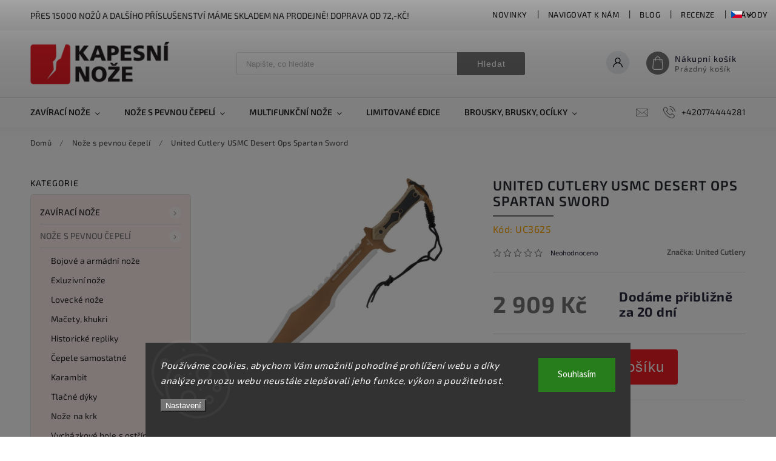

--- FILE ---
content_type: text/html; charset=utf-8
request_url: https://www.kapesni-noze.cz/noze-s-pevnou-cepeli/united-cutlery-usmc-desert-ops-spartan-sword/
body_size: 42458
content:
<!doctype html><html lang="cs" dir="ltr" class="header-background-light external-fonts-loaded"><head><meta charset="utf-8" /><meta name="viewport" content="width=device-width,initial-scale=1" /><title>United Cutlery USMC Desert Ops Spartan Sword - kapesni-noze.cz</title><link rel="preconnect" href="https://cdn.myshoptet.com" /><link rel="dns-prefetch" href="https://cdn.myshoptet.com" /><link rel="preload" href="https://cdn.myshoptet.com/prj/dist/master/cms/libs/jquery/jquery-1.11.3.min.js" as="script" /><link href="https://cdn.myshoptet.com/prj/dist/master/cms/templates/frontend_templates/shared/css/font-face/source-sans-3.css" rel="stylesheet"><link href="https://cdn.myshoptet.com/prj/dist/master/cms/templates/frontend_templates/shared/css/font-face/exo-2.css" rel="stylesheet"><script>
dataLayer = [];
dataLayer.push({'shoptet' : {
    "pageId": 714,
    "pageType": "productDetail",
    "currency": "CZK",
    "currencyInfo": {
        "decimalSeparator": ",",
        "exchangeRate": 1,
        "priceDecimalPlaces": 0,
        "symbol": "K\u010d",
        "symbolLeft": 0,
        "thousandSeparator": " "
    },
    "language": "cs",
    "projectId": 474878,
    "product": {
        "id": 140949,
        "guid": "7cd07ea6-f881-11ee-bd62-42bc30ab2318",
        "hasVariants": false,
        "codes": [
            {
                "code": "UC3625"
            }
        ],
        "code": "UC3625",
        "name": "United Cutlery USMC Desert Ops Spartan Sword",
        "appendix": "",
        "weight": 0,
        "manufacturer": "United Cutlery",
        "manufacturerGuid": "1EF5334443C565DEB7D7DA0BA3DED3EE",
        "currentCategory": "No\u017ee s pevnou \u010depel\u00ed",
        "currentCategoryGuid": "ba69487a-31a9-11ec-b36d-ecf4bbd49285",
        "defaultCategory": "No\u017ee s pevnou \u010depel\u00ed",
        "defaultCategoryGuid": "ba69487a-31a9-11ec-b36d-ecf4bbd49285",
        "currency": "CZK",
        "priceWithVat": 2909
    },
    "stocks": [
        {
            "id": 1,
            "title": "Rostislavovo n\u00e1m 25 Brno",
            "isDeliveryPoint": 1,
            "visibleOnEshop": 1
        },
        {
            "id": "ext",
            "title": "Sklad",
            "isDeliveryPoint": 0,
            "visibleOnEshop": 1
        }
    ],
    "cartInfo": {
        "id": null,
        "freeShipping": false,
        "freeShippingFrom": 1999,
        "leftToFreeGift": {
            "formattedPrice": "0 K\u010d",
            "priceLeft": 0
        },
        "freeGift": false,
        "leftToFreeShipping": {
            "priceLeft": 1999,
            "dependOnRegion": 0,
            "formattedPrice": "1 999 K\u010d"
        },
        "discountCoupon": [],
        "getNoBillingShippingPrice": {
            "withoutVat": 0,
            "vat": 0,
            "withVat": 0
        },
        "cartItems": [],
        "taxMode": "ORDINARY"
    },
    "cart": [],
    "customer": {
        "priceRatio": 1,
        "priceListId": 1,
        "groupId": null,
        "registered": false,
        "mainAccount": false
    }
}});
dataLayer.push({'cookie_consent' : {
    "marketing": "denied",
    "analytics": "denied"
}});
document.addEventListener('DOMContentLoaded', function() {
    shoptet.consent.onAccept(function(agreements) {
        if (agreements.length == 0) {
            return;
        }
        dataLayer.push({
            'cookie_consent' : {
                'marketing' : (agreements.includes(shoptet.config.cookiesConsentOptPersonalisation)
                    ? 'granted' : 'denied'),
                'analytics': (agreements.includes(shoptet.config.cookiesConsentOptAnalytics)
                    ? 'granted' : 'denied')
            },
            'event': 'cookie_consent'
        });
    });
});
</script>

<!-- Google Tag Manager -->
<script>(function(w,d,s,l,i){w[l]=w[l]||[];w[l].push({'gtm.start':
new Date().getTime(),event:'gtm.js'});var f=d.getElementsByTagName(s)[0],
j=d.createElement(s),dl=l!='dataLayer'?'&l='+l:'';j.async=true;j.src=
'https://www.googletagmanager.com/gtm.js?id='+i+dl;f.parentNode.insertBefore(j,f);
})(window,document,'script','dataLayer','GTM-KJBBJBF2');</script>
<!-- End Google Tag Manager -->

<meta property="og:type" content="website"><meta property="og:site_name" content="kapesni-noze.cz"><meta property="og:url" content="https://www.kapesni-noze.cz/noze-s-pevnou-cepeli/united-cutlery-usmc-desert-ops-spartan-sword/"><meta property="og:title" content="United Cutlery USMC Desert Ops Spartan Sword - kapesni-noze.cz"><meta name="author" content="kapesni-noze.cz"><meta name="web_author" content="Shoptet.cz"><meta name="dcterms.rightsHolder" content="www.kapesni-noze.cz"><meta name="robots" content="index,follow"><meta property="og:image" content="https://cdn.myshoptet.com/usr/www.kapesni-noze.cz/user/shop/big/140949-4_united-cutlery-usmc-desert-ops-spartan-sword.jpg?68dbf83a"><meta property="og:description" content='United Cutlery USMC Desert Ops Spartan Sword - Oficiálně licencovaný meč USMC Desert Ops Spartan nese nápis "Honor, Courage, Commitment", který ztělesňuje bojového ducha mariňáků. Meč má 3,5 mm silnou čepel z nerezové oceli s matnou povrchovou úpravou v barvě pouštní hnědi a zlověstným pilovitým vroubkováním těsně nad…'><meta name="description" content='United Cutlery USMC Desert Ops Spartan Sword - Oficiálně licencovaný meč USMC Desert Ops Spartan nese nápis "Honor, Courage, Commitment", který ztělesňuje bojového ducha mariňáků. Meč má 3,5 mm silnou čepel z nerezové oceli s matnou povrchovou úpravou v barvě pouštní hnědi a zlověstným pilovitým vroubkováním těsně nad…'><meta property="product:price:amount" content="2909"><meta property="product:price:currency" content="CZK"><style>:root {--color-primary: #737373;--color-primary-h: 0;--color-primary-s: 0%;--color-primary-l: 45%;--color-primary-hover: #ed1c24;--color-primary-hover-h: 358;--color-primary-hover-s: 85%;--color-primary-hover-l: 52%;--color-secondary: #ed1c24;--color-secondary-h: 358;--color-secondary-s: 85%;--color-secondary-l: 52%;--color-secondary-hover: #ed1c24;--color-secondary-hover-h: 358;--color-secondary-hover-s: 85%;--color-secondary-hover-l: 52%;--color-tertiary: #e74c3c;--color-tertiary-h: 6;--color-tertiary-s: 78%;--color-tertiary-l: 57%;--color-tertiary-hover: #d93621;--color-tertiary-hover-h: 7;--color-tertiary-hover-s: 74%;--color-tertiary-hover-l: 49%;--color-header-background: #ffffff;--template-font: "Source Sans 3";--template-headings-font: "Exo 2";--header-background-url: url("[data-uri]");--cookies-notice-background: #1A1937;--cookies-notice-color: #F8FAFB;--cookies-notice-button-hover: #f5f5f5;--cookies-notice-link-hover: #27263f;--templates-update-management-preview-mode-content: "Náhled aktualizací šablony je aktivní pro váš prohlížeč."}</style>
    <script>var shoptet = shoptet || {};</script>
    <script src="https://cdn.myshoptet.com/prj/dist/master/shop/dist/main-3g-header.js.05f199e7fd2450312de2.js"></script>
<!-- User include --><!-- service 627(275) html code header -->
<script src="https://ajax.googleapis.com/ajax/libs/webfont/1.6.26/webfont.js"></script>
<link rel="stylesheet" href="https://cdnjs.cloudflare.com/ajax/libs/twitter-bootstrap/4.4.1/css/bootstrap-grid.min.css" />
<link rel="stylesheet" href="https://code.jquery.com/ui/1.12.0/themes/smoothness/jquery-ui.css" />
<link rel="stylesheet" href="https://cdn.myshoptet.com/usr/shoptet.tomashlad.eu/user/documents/extras/shoptet-font/font.css"/>
<link rel="stylesheet" href="https://cdn.myshoptet.com/usr/shoptet.tomashlad.eu/user/documents/extras/rubin/animate.css">
<link href="https://fonts.googleapis.com/css?family=Poppins:300,400,500,600,700,800&display=swap&subset=latin-ext" rel="stylesheet">
<link rel="stylesheet" href="https://cdn.jsdelivr.net/npm/slick-carousel@1.8.1/slick/slick.css" />
<link rel="stylesheet" href="https://cdn.myshoptet.com/usr/shoptet.tomashlad.eu/user/documents/extras/rubin/screen.css?v0133"/>

<style>
textarea.form-control {
    border-radius: 15px;
    font-family: 'Source Sans 3', sans-serif;
}
body {font-family: 'Exo 2', sans-serif;}
.button, .products .product button, .products .product .btn, .btn.btn-primary, .flags .flag.flag-new, .welcome-wrapper h1:before, input[type="checkbox"]:checked:after, .cart-table .related .cart-related-button .btn, .ordering-process .cart-content.checkout-box-wrapper,  .ordering-process .checkout-box, .top-navigation-bar .nav-part .top-navigation-tools .top-nav-button-account, .ordering-process .cart-empty .col-md-4 .cart-content, .customer-page #content table thead, .in-objednavky #content table thead, .in-klient-hodnoceni #content table thead, .in-klient-diskuze #content table thead, .ui-slider-horizontal .ui-slider-range {
background-color: #737373;
}
.flags .flag.flag-new:after {border-left-color:  #737373;}
.product-top .add-to-cart button:hover, .add-to-cart-button.btn:hover, .cart-content .next-step .btn:hover {background: #ed1c24;}

.add-to-cart-button.btn, .flags .flag-discount, .cart-content .next-step .btn {
    background:  #ed1c24;
}

a {color: #222222;}
.content-wrapper p a, .product-top .price-line .price-final, .subcategories li a:hover, .category-header input[type="radio"] + label:hover,  .ui-slider-horizontal .ui-slider-handle, .product-top .price-line .price-fina, .shp-tabs .shp-tab-link:hover, .type-detail .tab-content .detail-parameters th a, .type-detail .tab-content .detail-parameters td a, #header .top-navigation-contacts .project-phone:before, #header .top-navigation-contacts .project-email:before, .product-top .p-detail-info > div a, .sidebar .filters-wrapper .toggle-filters {
color: #737373;
}
#checkoutContent .cart-content .box .form-group .btn, .sidebar .box.client-center-box ul .logout a, .stars a.star::before, .stars span.star::before {
color: #737373 !important;
}
a:hover, #header .navigation-buttons .btn .cart-price, .products .product .ratings-wrapper .stars .star, .product-top .p-detail-info .stars-wrapper .stars .star, .products .product .prices .price-final strong, .hp-middle-banner .middle-banner-caption h2, ol.top-products li a strong, .categories .topic.active > a, .categories ul.expanded li.active a, .product-top .p-detail-info > div:last-child a, ol.cart-header li.active strong span, ol.cart-header li.completed a span, #checkoutSidebar .next-step .next-step-back, ul.manufacturers h2  {
color: #737373;
}
button, .button, .btn, .btn-primary, #header .navigation-buttons .btn:before, .user-action-tabs li.active a::after, .category-header input[type="radio"]:checked + label, .shp-tabs-holder ul.shp-tabs li.active a {
cursor: pointer;
background-color: #737373;
color: #fff;
}
button:hover, .button:hover, .btn:hover, .btn-primary:hover, .products .product .btn:hover {
background-color: #ed1c24;
color: #fff;
}
.user-action-tabs li.active a::before, input[type="checkbox"]:checked:before, input[type="checkbox"]:checked + label::before, input[type="radio"]:checked + label::before, .sidebar .box.client-center-box ul .logout a, .sidebar .filters-wrapper .toggle-filters {
  border-color: #737373;
}
#carousel .carousel-slide-caption h2:before,
.h4::after, .content h4::after, .category-title::after, .p-detail-inner h1::after, h1:after, article h1::after, h4.homepage-group-title::after, .h4.homepage-group-title::after, footer h4:before, .products-related-header:after, ol.cart-header li.active strong span::before, ol.cart-header li.completed a span::before, input[type="checkbox"]:checked + label::after, input[type="radio"]:checked + label::after, .latest-contribution-wrapper h2:before {
background: #737373;
}
.next-to-carousel-banners .banner-wrapper .small-banner:hover .icon-box {
background: #737373;
border-color: #737373;
}
.sidebar .box-poll .poll-result > div {
border-color: #737373;
background-color: #737373;
}
.p-image-wrapper .flags-extra .flag.flag.flag-discount, .flags-extra .flag.flag.flag-discount {
background: #ed1c24 !important;
}
@media only screen and (max-width: 768px) {
.top-navigation-bar .nav-part .responsive-tools a[data-target="navigation"] {
background: #737373;
}
}
@media screen and (max-width: 767px) {
body.template-11.mobile-header-version-1 #dklabBanplusNadHlavickou {
position: relative;
top: 90px !important;
z-index: 2;
}
}
footer .news-item-widget h5 a {color:#909090 !important}
</style>
<link rel="stylesheet" href="https://cdn.myshoptet.com/usr/rubin.shoptetak.cz/user/documents/rubin2.css?v1"/>
<style>.top-navigation-bar .top-navigation-menu {overflow: hidden;}</style>
<style>
.wrong-template {
    text-align: center;
    padding: 30px;
    background: #000;
    color: #fff;
    font-size: 20px;
    position: fixed;
    width: 100%;
    height: 100%;
    z-index: 99999999;
    top: 0;
    left: 0;
    padding-top: 20vh;
}
.wrong-template span {
    display: block;
    font-size: 15px;
    margin-top: 25px;
    opacity: 0.7;
}
.wrong-template span a {color: #fff; text-decoration: underline;}
footer .custom-footer > div.newsletter form .consents-first {max-width: 100%;}

@media (max-width: 480px) {
.form-control {font-size: 16px;}
}
form#formAffiliateLogin .password-helper {margin-top: 15px;}
form#formAffiliateLogin .password-helper a {display: block; margin-bottom: 5px;}
.ordering-process .next-step-back {color:black !important;background:transparent !important;font-size:14px !important;}

</style>

<style>
.quantity button .decrease__sign {display: none;}
@media only screen and (max-width: 767px) {
html[lang="de"] .products-block.products .product button, .products-block.products .product .btn {width: 100% !important;padding:0px 5px;}
}
.co-shipping-address .form-group strong {padding-right:10px;}
.advanced-parameter-inner img, .cart-widget-product-image img, .search-whisperer img {height:auto;}
.advancedOrder__buttons {display: flex;align-items: center;justify-content: center;}
.advancedOrder__buttons .next-step-back {
width: auto;
min-width: 80px;
border-radius: 4px;
height: 38px;
border: none;
display: flex !important;
color: #737373;
font-weight: 300;
align-items: center;
justify-content: center;
text-decoration: none;
transition: 0.3s;
font-size: 1.1em;
letter-spacing: 1px;
line-height: 40px;
font-family: 'Poppins';
padding: 0 15px;
margin-right: 15px;
background: transparent;
border: 1px solid #737373;
}
.advancedOrder__buttons .next-step-back:hover {background: #f2f2f2;}
@media (max-width: 768px) {
.advancedOrder__buttons .next-step-back {margin: 0 auto;padding: 0 10px;line-height: 1em;}
}
img {height:auto;}
.news-wrapper .news-item .image img, .blog-wrapper .news-item .image img {object-fit:cover;}
.products-top-wrapper .toggle-top-products {border: none;}
</style>

<!-- api 473(125) html code header -->

                <style>
                    #order-billing-methods .radio-wrapper[data-guid="f94baaf7-9b1d-11ed-9510-b8ca3a6063f8"]:not(.cggooglepay), #order-billing-methods .radio-wrapper[data-guid="5b624bff-a5d7-11ec-8496-b8ca3a6063f8"]:not(.cgapplepay) {
                        display: none;
                    }
                </style>
                <script type="text/javascript">
                    document.addEventListener('DOMContentLoaded', function() {
                        if (getShoptetDataLayer('pageType') === 'billingAndShipping') {
                            
                try {
                    if (window.ApplePaySession && window.ApplePaySession.canMakePayments()) {
                        document.querySelector('#order-billing-methods .radio-wrapper[data-guid="5b624bff-a5d7-11ec-8496-b8ca3a6063f8"]').classList.add('cgapplepay');
                    }
                } catch (err) {} 
            
                            
                const cgBaseCardPaymentMethod = {
                        type: 'CARD',
                        parameters: {
                            allowedAuthMethods: ["PAN_ONLY", "CRYPTOGRAM_3DS"],
                            allowedCardNetworks: [/*"AMEX", "DISCOVER", "INTERAC", "JCB",*/ "MASTERCARD", "VISA"]
                        }
                };
                
                function cgLoadScript(src, callback)
                {
                    var s,
                        r,
                        t;
                    r = false;
                    s = document.createElement('script');
                    s.type = 'text/javascript';
                    s.src = src;
                    s.onload = s.onreadystatechange = function() {
                        if ( !r && (!this.readyState || this.readyState == 'complete') )
                        {
                            r = true;
                            callback();
                        }
                    };
                    t = document.getElementsByTagName('script')[0];
                    t.parentNode.insertBefore(s, t);
                } 
                
                function cgGetGoogleIsReadyToPayRequest() {
                    return Object.assign(
                        {},
                        {
                            apiVersion: 2,
                            apiVersionMinor: 0
                        },
                        {
                            allowedPaymentMethods: [cgBaseCardPaymentMethod]
                        }
                    );
                }

                function onCgGooglePayLoaded() {
                    let paymentsClient = new google.payments.api.PaymentsClient({environment: 'PRODUCTION'});
                    paymentsClient.isReadyToPay(cgGetGoogleIsReadyToPayRequest()).then(function(response) {
                        if (response.result) {
                            document.querySelector('#order-billing-methods .radio-wrapper[data-guid="f94baaf7-9b1d-11ed-9510-b8ca3a6063f8"]').classList.add('cggooglepay');	 	 	 	 	 
                        }
                    })
                    .catch(function(err) {});
                }
                
                cgLoadScript('https://pay.google.com/gp/p/js/pay.js', onCgGooglePayLoaded);
            
                        }
                    });
                </script> 
                
<!-- service 619(267) html code header -->
<link href="https://cdn.myshoptet.com/usr/fvstudio.myshoptet.com/user/documents/addons/cartupsell.min.css?24.11.1" rel="stylesheet">
<!-- service 1908(1473) html code header -->
<script type="text/javascript">
    var eshop = {
        'host': 'www.kapesni-noze.cz',
        'projectId': 474878,
        'template': 'Classic',
        'lang': 'cs',
    };
</script>

<link href="https://cdn.myshoptet.com/usr/honzabartos.myshoptet.com/user/documents/style.css?v=292" rel="stylesheet"/>
<script src="https://cdn.myshoptet.com/usr/honzabartos.myshoptet.com/user/documents/script.js?v=298" type="text/javascript"></script>

<style>
.up-callout {
    background-color: rgba(33, 150, 243, 0.1); /* Soft info blue with transparency */
    border: 1px solid rgba(33, 150, 243, 0.3); /* Subtle blue border */
    border-radius: 8px; /* Rounded corners */
    padding: 15px 20px; /* Comfortable padding */
    box-shadow: 0 2px 5px rgba(0, 0, 0, 0.1); /* Subtle shadow for depth */
    max-width: 600px; /* Optional: Limits width for readability */
    margin: 20px auto; /* Centers the box with some spacing */
}

.up-callout p {
    margin: 0; /* Removes default paragraph margin */
    color: #333; /* Dark text for contrast */
    font-size: 16px; /* Readable font size */
    line-height: 1.5; /* Improves readability */
}
</style>
<!-- project html code header -->
<style>
  .subcategories.with-image li a .image {max-width: 70px;}
  .p-detail-inner-header .p-code {font-size: 16px;color: orange;margin-top: 0;}
  .next-to-carousel-banners .banner-wrapper {width: 100%;}
  .products-block.products .product .p-code {top:auto;bottom:0;font-size:13px;}
  #productsAlternative {display:block;order:4;}
  #tab-content {display: flex;flex-flow: row wrap;}
  #tab-content>div {width: 100%;}
  #categories {background-color: rgba(231,76,60,0.1);}
  .social-buttons-wrapper {display: none !important;}
  .category-perex .content {width: 100%;}
  .custom-footer__section3 {font-size: 12px; color: blue;}
  .custom-footer__section5 {font-size: 12px; color: blue;}
</style>
<style>
.news-item .text .description {display:block !important;}
.news-item .text .description p {line-height: 140%;}
.news-wrapper .news-item .image {width: 90%;
																	overflow: hidden;
																	height: 150px;
																	position: relative;}
</style>
</style>

<style>
 .vam {display: none;}
</style>

<style>
.podpis {
  visibility: hidden;
}
</style>

<!-- Tanganica pixel --><script>(function(w,d,s,l,i){w[l]=w[l]||[];w[l].push({'gtm.start':new Date().getTime(),event:'gtm.js'});var f=d.getElementsByTagName(s)[0],j=d.createElement(s),dl=l!='dataLayer'?'&l='+l:'';j.async=true;j.src='https://www.googletagmanager.com/gtm.js?id='+i+dl;f.parentNode.insertBefore(j,f);})(window,document,'script','dataLayer','GTM-TRS5RSN');</script><!-- End Tanganica pixel -->

<!-- Shoptet dočasný fix popisy param. kategorií START -->
<script>
function shoptetMoveDescription() {
    var perex = document.querySelector('.subtype-category-parametric .category-perex');
    if (perex) {
        var categoryTitle = document.querySelector('.category-title');
        categoryTitle.parentNode.insertBefore(perex, categoryTitle.nextSibling);
    }
}
['ShoptetDOMPageContentLoaded','DOMContentLoaded'].forEach( function(e) {
    document.addEventListener(e, shoptetMoveDescription, false);
});
</script>
<!-- Shoptet dočasný fix popisy param. kategorií END -->
<!-- /User include --><link rel="shortcut icon" href="/favicon.ico" type="image/x-icon" /><link rel="canonical" href="https://www.kapesni-noze.cz/noze-s-pevnou-cepeli/united-cutlery-usmc-desert-ops-spartan-sword/" /><link rel="alternate" hreflang="cs" href="https://www.kapesni-noze.cz/noze-s-pevnou-cepeli/united-cutlery-usmc-desert-ops-spartan-sword/" /><link rel="alternate" hreflang="de" href="https://www.kapesni-noze.cz/de/feststehende-messer/united-cutlery-usmc-desert-ops-spartan-sword/" /><link rel="alternate" hreflang="en" href="https://www.kapesni-noze.cz/en/fixed-blade/united-cutlery-usmc-desert-ops-spartan-sword/" /><link rel="alternate" hreflang="x-default" href="https://www.kapesni-noze.cz/noze-s-pevnou-cepeli/united-cutlery-usmc-desert-ops-spartan-sword/" />    <!-- Global site tag (gtag.js) - Google Analytics -->
    <script async src="https://www.googletagmanager.com/gtag/js?id=16724263533"></script>
    <script>
        
        window.dataLayer = window.dataLayer || [];
        function gtag(){dataLayer.push(arguments);}
        

                    console.debug('default consent data');

            gtag('consent', 'default', {"ad_storage":"denied","analytics_storage":"denied","ad_user_data":"denied","ad_personalization":"denied","wait_for_update":500});
            dataLayer.push({
                'event': 'default_consent'
            });
        
        gtag('js', new Date());

                gtag('config', 'UA-130727-3', { 'groups': "UA" });
        
                gtag('config', 'G-B1EB89SZ0H', {"groups":"GA4","send_page_view":false,"content_group":"productDetail","currency":"CZK","page_language":"cs"});
        
                gtag('config', 'AW-1070627858');
        
                gtag('config', 'AW-16724263533', {"allow_enhanced_conversions":true});
        
        
        
        
                    gtag('event', 'page_view', {"send_to":"GA4","page_language":"cs","content_group":"productDetail","currency":"CZK"});
        
                gtag('set', 'currency', 'CZK');

        gtag('event', 'view_item', {
            "send_to": "UA",
            "items": [
                {
                    "id": "UC3625",
                    "name": "United Cutlery USMC Desert Ops Spartan Sword",
                    "category": "No\u017ee s pevnou \u010depel\u00ed",
                                        "brand": "United Cutlery",
                                                            "price": 2404
                }
            ]
        });
        
        
        
        
        
                    gtag('event', 'view_item', {"send_to":"GA4","page_language":"cs","content_group":"productDetail","value":2404,"currency":"CZK","items":[{"item_id":"UC3625","item_name":"United Cutlery USMC Desert Ops Spartan Sword","item_brand":"United Cutlery","item_category":"No\u017ee s pevnou \u010depel\u00ed","price":2404,"quantity":1,"index":0}]});
        
        
        
        
        
        
        
        document.addEventListener('DOMContentLoaded', function() {
            if (typeof shoptet.tracking !== 'undefined') {
                for (var id in shoptet.tracking.bannersList) {
                    gtag('event', 'view_promotion', {
                        "send_to": "UA",
                        "promotions": [
                            {
                                "id": shoptet.tracking.bannersList[id].id,
                                "name": shoptet.tracking.bannersList[id].name,
                                "position": shoptet.tracking.bannersList[id].position
                            }
                        ]
                    });
                }
            }

            shoptet.consent.onAccept(function(agreements) {
                if (agreements.length !== 0) {
                    console.debug('gtag consent accept');
                    var gtagConsentPayload =  {
                        'ad_storage': agreements.includes(shoptet.config.cookiesConsentOptPersonalisation)
                            ? 'granted' : 'denied',
                        'analytics_storage': agreements.includes(shoptet.config.cookiesConsentOptAnalytics)
                            ? 'granted' : 'denied',
                                                                                                'ad_user_data': agreements.includes(shoptet.config.cookiesConsentOptPersonalisation)
                            ? 'granted' : 'denied',
                        'ad_personalization': agreements.includes(shoptet.config.cookiesConsentOptPersonalisation)
                            ? 'granted' : 'denied',
                        };
                    console.debug('update consent data', gtagConsentPayload);
                    gtag('consent', 'update', gtagConsentPayload);
                    dataLayer.push(
                        { 'event': 'update_consent' }
                    );
                }
            });
        });
    </script>
<script>
    (function(t, r, a, c, k, i, n, g) { t['ROIDataObject'] = k;
    t[k]=t[k]||function(){ (t[k].q=t[k].q||[]).push(arguments) },t[k].c=i;n=r.createElement(a),
    g=r.getElementsByTagName(a)[0];n.async=1;n.src=c;g.parentNode.insertBefore(n,g)
    })(window, document, 'script', '//www.heureka.cz/ocm/sdk.js?source=shoptet&version=2&page=product_detail', 'heureka', 'cz');

    heureka('set_user_consent', 0);
</script>
</head><body class="desktop id-714 in-noze-s-pevnou-cepeli template-11 type-product type-detail multiple-columns-body columns-mobile-2 columns-3 blank-mode blank-mode-css ums_forms_redesign--off ums_a11y_category_page--on ums_discussion_rating_forms--off ums_flags_display_unification--on ums_a11y_login--on mobile-header-version-1">
        <div id="fb-root"></div>
        <script>
            window.fbAsyncInit = function() {
                FB.init({
//                    appId            : 'your-app-id',
                    autoLogAppEvents : true,
                    xfbml            : true,
                    version          : 'v19.0'
                });
            };
        </script>
        <script async defer crossorigin="anonymous" src="https://connect.facebook.net/cs_CZ/sdk.js"></script>
<!-- Google Tag Manager (noscript) -->
<noscript><iframe src="https://www.googletagmanager.com/ns.html?id=GTM-KJBBJBF2"
height="0" width="0" style="display:none;visibility:hidden"></iframe></noscript>
<!-- End Google Tag Manager (noscript) -->

    <div class="siteCookies siteCookies--bottom siteCookies--dark js-siteCookies" role="dialog" data-testid="cookiesPopup" data-nosnippet>
        <div class="siteCookies__form">
            <div class="siteCookies__content">
                <div class="siteCookies__text">
                    <em>Používáme cookies, abychom Vám umožnili pohodlné prohlížení webu a díky analýze provozu webu neustále zlepšovali jeho funkce, výkon a použitelnost.</em>
                </div>
                <p class="siteCookies__links">
                    <button class="siteCookies__link js-cookies-settings" aria-label="Nastavení cookies" data-testid="cookiesSettings">Nastavení</button>
                </p>
            </div>
            <div class="siteCookies__buttonWrap">
                                <button class="siteCookies__button js-cookiesConsentSubmit" value="all" aria-label="Přijmout cookies" data-testid="buttonCookiesAccept">Souhlasím</button>
            </div>
        </div>
        <script>
            document.addEventListener("DOMContentLoaded", () => {
                const siteCookies = document.querySelector('.js-siteCookies');
                document.addEventListener("scroll", shoptet.common.throttle(() => {
                    const st = document.documentElement.scrollTop;
                    if (st > 1) {
                        siteCookies.classList.add('siteCookies--scrolled');
                    } else {
                        siteCookies.classList.remove('siteCookies--scrolled');
                    }
                }, 100));
            });
        </script>
    </div>
<a href="#content" class="skip-link sr-only">Přejít na obsah</a><div class="overall-wrapper"><div class="site-msg information"><div class="container"><div class="text">Přes 15000 nožů a dalšího příslušenství máme skladem na prodejně! Doprava od 72,-Kč!</div><div class="close js-close-information-msg"></div></div></div><div class="user-action"><div class="container">
    <div class="user-action-in">
                    <div id="login" class="user-action-login popup-widget login-widget" role="dialog" aria-labelledby="loginHeading">
        <div class="popup-widget-inner">
                            <h2 id="loginHeading">Přihlášení k vašemu účtu</h2><div id="customerLogin"><form action="/action/Customer/Login/" method="post" id="formLoginIncluded" class="csrf-enabled formLogin" data-testid="formLogin"><input type="hidden" name="referer" value="" /><div class="form-group"><div class="input-wrapper email js-validated-element-wrapper no-label"><input type="email" name="email" class="form-control" autofocus placeholder="E-mailová adresa (např. jan@novak.cz)" data-testid="inputEmail" autocomplete="email" required /></div></div><div class="form-group"><div class="input-wrapper password js-validated-element-wrapper no-label"><input type="password" name="password" class="form-control" placeholder="Heslo" data-testid="inputPassword" autocomplete="current-password" required /><span class="no-display">Nemůžete vyplnit toto pole</span><input type="text" name="surname" value="" class="no-display" /></div></div><div class="form-group"><div class="login-wrapper"><button type="submit" class="btn btn-secondary btn-text btn-login" data-testid="buttonSubmit">Přihlásit se</button><div class="password-helper"><a href="/registrace/" data-testid="signup" rel="nofollow">Nová registrace</a><a href="/klient/zapomenute-heslo/" rel="nofollow">Zapomenuté heslo</a></div></div></div></form>
</div>                    </div>
    </div>

                            <div id="cart-widget" class="user-action-cart popup-widget cart-widget loader-wrapper" data-testid="popupCartWidget" role="dialog" aria-hidden="true">
    <div class="popup-widget-inner cart-widget-inner place-cart-here">
        <div class="loader-overlay">
            <div class="loader"></div>
        </div>
    </div>

    <div class="cart-widget-button">
        <a href="/kosik/" class="btn btn-conversion" id="continue-order-button" rel="nofollow" data-testid="buttonNextStep">Pokračovat do košíku</a>
    </div>
</div>
            </div>
</div>
</div><div class="top-navigation-bar" data-testid="topNavigationBar">

    <div class="container">

        <div class="top-navigation-contacts">
            <strong>Zákaznická podpora:</strong><a href="tel:+420774444281" class="project-phone" aria-label="Zavolat na +420774444281" data-testid="contactboxPhone"><span>+420774444281</span></a><a href="mailto:info@kapesni-noze.cz" class="project-email" data-testid="contactboxEmail"><span>info@kapesni-noze.cz</span></a>        </div>

                            <div class="top-navigation-menu">
                <div class="top-navigation-menu-trigger"></div>
                <ul class="top-navigation-bar-menu">
                                            <li class="top-navigation-menu-item-4365">
                            <a href="/novinky/">Novinky</a>
                        </li>
                                            <li class="top-navigation-menu-item-external-60">
                            <a href="https://mapy.cz/s/netelunefe" target="blank">Navigovat k nám</a>
                        </li>
                                            <li class="top-navigation-menu-item-1146">
                            <a href="/blog/">Blog</a>
                        </li>
                                            <li class="top-navigation-menu-item-1149">
                            <a href="/recenze/">Recenze</a>
                        </li>
                                            <li class="top-navigation-menu-item-1152">
                            <a href="/navody/" target="blank">Návody</a>
                        </li>
                                            <li class="top-navigation-menu-item-4371">
                            <a href="/clanky/vernostni-program/">Věrnostní program</a>
                        </li>
                                            <li class="top-navigation-menu-item-39">
                            <a href="/clanky/obchodni-podminky/">Obchodní podmínky</a>
                        </li>
                                            <li class="top-navigation-menu-item-691">
                            <a href="/clanky/podminky-ochrany-osobnich-udaju/">Ochrana osobních údajů</a>
                        </li>
                                            <li class="top-navigation-menu-item--24">
                            <a href="/clanky/znacka/">Prodávané značky</a>
                        </li>
                                    </ul>
                <ul class="top-navigation-bar-menu-helper"></ul>
            </div>
        
        <div class="top-navigation-tools top-navigation-tools--language">
            <div class="responsive-tools">
                <a href="#" class="toggle-window" data-target="search" aria-label="Hledat" data-testid="linkSearchIcon"></a>
                                                            <a href="#" class="toggle-window" data-target="login"></a>
                                                    <a href="#" class="toggle-window" data-target="navigation" aria-label="Menu" data-testid="hamburgerMenu"></a>
            </div>
                <div class="languagesMenu">
        <button id="topNavigationDropdown" class="languagesMenu__flags" type="button" data-toggle="dropdown" aria-haspopup="true" aria-expanded="false">
            <svg aria-hidden="true" style="position: absolute; width: 0; height: 0; overflow: hidden;" version="1.1" xmlns="http://www.w3.org/2000/svg" xmlns:xlink="http://www.w3.org/1999/xlink"><defs><symbol id="shp-flag-CZ" viewBox="0 0 32 32"><title>CZ</title><path fill="#0052b4" style="fill: var(--color20, #0052b4)" d="M0 5.334h32v21.333h-32v-21.333z"></path><path fill="#d80027" style="fill: var(--color19, #d80027)" d="M32 16v10.666h-32l13.449-10.666z"></path><path fill="#f0f0f0" style="fill: var(--color21, #f0f0f0)" d="M32 5.334v10.666h-18.551l-13.449-10.666z"></path></symbol><symbol id="shp-flag-DE" viewBox="0 0 32 32"><title>DE</title><path fill="#d80027" style="fill: var(--color19, #d80027)" d="M0 5.333h32v21.334h-32v-21.334z"></path><path fill="#000" style="fill: var(--color9, #000)" d="M0 5.333h32v7.111h-32v-7.111z"></path><path fill="#ffda44" style="fill: var(--color17, #ffda44)" d="M0 19.555h32v7.111h-32v-7.111z"></path></symbol><symbol id="shp-flag-GB" viewBox="0 0 32 32"><title>GB</title><path fill="#f0f0f0" style="fill: var(--color21, #f0f0f0)" d="M0 5.333h32v21.334h-32v-21.334z"></path><path fill="#d80027" style="fill: var(--color19, #d80027)" d="M18 5.333h-4v8.667h-14v4h14v8.667h4v-8.667h14v-4h-14z"></path><path fill="#0052b4" style="fill: var(--color20, #0052b4)" d="M24.612 19.71l7.388 4.105v-4.105z"></path><path fill="#0052b4" style="fill: var(--color20, #0052b4)" d="M19.478 19.71l12.522 6.957v-1.967l-8.981-4.989z"></path><path fill="#0052b4" style="fill: var(--color20, #0052b4)" d="M28.665 26.666l-9.186-5.104v5.104z"></path><path fill="#f0f0f0" style="fill: var(--color21, #f0f0f0)" d="M19.478 19.71l12.522 6.957v-1.967l-8.981-4.989z"></path><path fill="#d80027" style="fill: var(--color19, #d80027)" d="M19.478 19.71l12.522 6.957v-1.967l-8.981-4.989z"></path><path fill="#0052b4" style="fill: var(--color20, #0052b4)" d="M5.646 19.71l-5.646 3.137v-3.137z"></path><path fill="#0052b4" style="fill: var(--color20, #0052b4)" d="M12.522 20.594v6.072h-10.929z"></path><path fill="#d80027" style="fill: var(--color19, #d80027)" d="M8.981 19.71l-8.981 4.989v1.967l12.522-6.957z"></path><path fill="#0052b4" style="fill: var(--color20, #0052b4)" d="M7.388 12.29l-7.388-4.105v4.105z"></path><path fill="#0052b4" style="fill: var(--color20, #0052b4)" d="M12.522 12.29l-12.522-6.957v1.967l8.981 4.989z"></path><path fill="#0052b4" style="fill: var(--color20, #0052b4)" d="M3.335 5.333l9.186 5.104v-5.104z"></path><path fill="#f0f0f0" style="fill: var(--color21, #f0f0f0)" d="M12.522 12.29l-12.522-6.957v1.967l8.981 4.989z"></path><path fill="#d80027" style="fill: var(--color19, #d80027)" d="M12.522 12.29l-12.522-6.957v1.967l8.981 4.989z"></path><path fill="#0052b4" style="fill: var(--color20, #0052b4)" d="M26.354 12.29l5.646-3.137v3.137z"></path><path fill="#0052b4" style="fill: var(--color20, #0052b4)" d="M19.478 11.405v-6.072h10.929z"></path><path fill="#d80027" style="fill: var(--color19, #d80027)" d="M23.019 12.29l8.981-4.989v-1.967l-12.522 6.957z"></path></symbol></defs></svg>
            <svg class="shp-flag shp-flag-CZ">
                <use xlink:href="#shp-flag-CZ"></use>
            </svg>
            <span class="caret"></span>
        </button>
        <div class="languagesMenu__content" aria-labelledby="topNavigationDropdown">
                            <div class="languagesMenu__box toggle-window js-languagesMenu__box" data-hover="true" data-target="currency">
                    <div class="languagesMenu__header languagesMenu__header--name">Měna</div>
                    <div class="languagesMenu__header languagesMenu__header--actual" data-toggle="dropdown">CZK<span class="caret"></span></div>
                    <ul class="languagesMenu__list languagesMenu__list--currency">
                                                    <li class="languagesMenu__list__item">
                                <a href="/action/Currency/changeCurrency/?currencyCode=CZK" rel="nofollow" class="languagesMenu__list__link languagesMenu__list__link--currency">CZK</a>
                            </li>
                                                    <li class="languagesMenu__list__item">
                                <a href="/action/Currency/changeCurrency/?currencyCode=EUR" rel="nofollow" class="languagesMenu__list__link languagesMenu__list__link--currency">EUR</a>
                            </li>
                                            </ul>
                </div>
                                        <div class="languagesMenu__box toggle-window js-languagesMenu__box" data-hover="true" data-target="language">
                    <div class="languagesMenu__header languagesMenu__header--name">Jazyk</div>
                    <div class="languagesMenu__header languagesMenu__header--actual" data-toggle="dropdown">
                                                                                    
                                    Čeština
                                
                                                                                                                                                                                    <span class="caret"></span>
                    </div>
                    <ul class="languagesMenu__list languagesMenu__list--language">
                                                    <li>
                                <a href="/action/Language/changeLanguage/?language=cs" rel="nofollow" class="languagesMenu__list__link">
                                    <svg class="shp-flag shp-flag-CZ">
                                        <use xlink:href="#shp-flag-CZ"></use>
                                    </svg>
                                    <span class="languagesMenu__list__name languagesMenu__list__name--actual">Čeština</span>
                                </a>
                            </li>
                                                    <li>
                                <a href="/action/Language/changeLanguage/?language=de" rel="nofollow" class="languagesMenu__list__link">
                                    <svg class="shp-flag shp-flag-DE">
                                        <use xlink:href="#shp-flag-DE"></use>
                                    </svg>
                                    <span class="languagesMenu__list__name">Deutsch</span>
                                </a>
                            </li>
                                                    <li>
                                <a href="/action/Language/changeLanguage/?language=en" rel="nofollow" class="languagesMenu__list__link">
                                    <svg class="shp-flag shp-flag-GB">
                                        <use xlink:href="#shp-flag-GB"></use>
                                    </svg>
                                    <span class="languagesMenu__list__name">English</span>
                                </a>
                            </li>
                                            </ul>
                </div>
                    </div>
    </div>
            <button class="top-nav-button top-nav-button-login toggle-window" type="button" data-target="login" aria-haspopup="dialog" aria-controls="login" aria-expanded="false" data-testid="signin"><span>Přihlášení</span></button>        </div>

    </div>

</div>
<header id="header"><div class="container navigation-wrapper">
    <div class="header-top">
        <div class="site-name-wrapper">
            <div class="site-name"><a href="/" data-testid="linkWebsiteLogo"><img src="https://cdn.myshoptet.com/usr/www.kapesni-noze.cz/user/logos/noze_logo_krivky_600.png" alt="kapesni-noze.cz" fetchpriority="low" /></a></div>        </div>
        <div class="search" itemscope itemtype="https://schema.org/WebSite">
            <meta itemprop="headline" content="Nože s pevnou čepelí"/><meta itemprop="url" content="https://www.kapesni-noze.cz"/><meta itemprop="text" content="United Cutlery USMC Desert Ops Spartan Sword - Oficiálně licencovaný meč USMC Desert Ops Spartan nese nápis &amp;quot;Honor, Courage, Commitment&amp;quot;, který ztělesňuje bojového ducha mariňáků. Meč má&amp;amp;nbsp;3,5 mm silnou čepel z nerezové oceli s matnou povrchovou úpravou v barvě pouštní hnědi a zlověstným pilovitým..."/>            <form action="/action/ProductSearch/prepareString/" method="post"
    id="formSearchForm" class="search-form compact-form js-search-main"
    itemprop="potentialAction" itemscope itemtype="https://schema.org/SearchAction" data-testid="searchForm">
    <fieldset>
        <meta itemprop="target"
            content="https://www.kapesni-noze.cz/vyhledavani/?string={string}"/>
        <input type="hidden" name="language" value="cs"/>
        
            
<input
    type="search"
    name="string"
        class="query-input form-control search-input js-search-input"
    placeholder="Napište, co hledáte"
    autocomplete="off"
    required
    itemprop="query-input"
    aria-label="Vyhledávání"
    data-testid="searchInput"
>
            <button type="submit" class="btn btn-default" data-testid="searchBtn">Hledat</button>
        
    </fieldset>
</form>
        </div>
        <div class="navigation-buttons">
                
    <a href="/kosik/" class="btn btn-icon toggle-window cart-count" data-target="cart" data-hover="true" data-redirect="true" data-testid="headerCart" rel="nofollow" aria-haspopup="dialog" aria-expanded="false" aria-controls="cart-widget">
        
                <span class="sr-only">Nákupní košík</span>
        
            <span class="cart-price visible-lg-inline-block" data-testid="headerCartPrice">
                                    Prázdný košík                            </span>
        
    
            </a>
        </div>
    </div>
    <nav id="navigation" aria-label="Hlavní menu" data-collapsible="true"><div class="navigation-in menu"><ul class="menu-level-1" role="menubar" data-testid="headerMenuItems"><li class="menu-item-738 ext" role="none"><a href="/klasicke-zaviraci-noze/" data-testid="headerMenuItem" role="menuitem" aria-haspopup="true" aria-expanded="false"><b>Zavírací nože</b><span class="submenu-arrow"></span></a><ul class="menu-level-2" aria-label="Zavírací nože" tabindex="-1" role="menu"><li class="menu-item-747" role="none"><a href="/bojove-a-sportovni-noze/" class="menu-image" data-testid="headerMenuItem" tabindex="-1" aria-hidden="true"><img src="data:image/svg+xml,%3Csvg%20width%3D%22140%22%20height%3D%22100%22%20xmlns%3D%22http%3A%2F%2Fwww.w3.org%2F2000%2Fsvg%22%3E%3C%2Fsvg%3E" alt="" aria-hidden="true" width="140" height="100"  data-src="https://cdn.myshoptet.com/usr/www.kapesni-noze.cz/user/categories/thumb/kmn.jpg" fetchpriority="low" /></a><div><a href="/bojove-a-sportovni-noze/" data-testid="headerMenuItem" role="menuitem"><span>Kapesní zavírací nože</span></a>
                        </div></li><li class="menu-item-846" role="none"><a href="/exluzivni-noze/" class="menu-image" data-testid="headerMenuItem" tabindex="-1" aria-hidden="true"><img src="data:image/svg+xml,%3Csvg%20width%3D%22140%22%20height%3D%22100%22%20xmlns%3D%22http%3A%2F%2Fwww.w3.org%2F2000%2Fsvg%22%3E%3C%2Fsvg%3E" alt="" aria-hidden="true" width="140" height="100"  data-src="https://cdn.myshoptet.com/usr/www.kapesni-noze.cz/user/categories/thumb/damascus.jpg" fetchpriority="low" /></a><div><a href="/exluzivni-noze/" data-testid="headerMenuItem" role="menuitem"><span>Exkluzivní kapesní nože</span></a>
                        </div></li><li class="menu-item-840" role="none"><a href="/lovecke-zaviraci-noze/" class="menu-image" data-testid="headerMenuItem" tabindex="-1" aria-hidden="true"><img src="data:image/svg+xml,%3Csvg%20width%3D%22140%22%20height%3D%22100%22%20xmlns%3D%22http%3A%2F%2Fwww.w3.org%2F2000%2Fsvg%22%3E%3C%2Fsvg%3E" alt="" aria-hidden="true" width="140" height="100"  data-src="https://cdn.myshoptet.com/usr/www.kapesni-noze.cz/user/categories/thumb/trad.jpg" fetchpriority="low" /></a><div><a href="/lovecke-zaviraci-noze/" data-testid="headerMenuItem" role="menuitem"><span>Lovecké zavírací nože</span></a>
                        </div></li><li class="menu-item-816" role="none"><a href="/rescue-firefighter-noze/" class="menu-image" data-testid="headerMenuItem" tabindex="-1" aria-hidden="true"><img src="data:image/svg+xml,%3Csvg%20width%3D%22140%22%20height%3D%22100%22%20xmlns%3D%22http%3A%2F%2Fwww.w3.org%2F2000%2Fsvg%22%3E%3C%2Fsvg%3E" alt="" aria-hidden="true" width="140" height="100"  data-src="https://cdn.myshoptet.com/usr/www.kapesni-noze.cz/user/categories/thumb/rescue_1.jpg" fetchpriority="low" /></a><div><a href="/rescue-firefighter-noze/" data-testid="headerMenuItem" role="menuitem"><span>Rescue, Firefighter nože</span></a>
                        </div></li><li class="menu-item-873" role="none"><a href="/tradicni-zaviraci-noze/" class="menu-image" data-testid="headerMenuItem" tabindex="-1" aria-hidden="true"><img src="data:image/svg+xml,%3Csvg%20width%3D%22140%22%20height%3D%22100%22%20xmlns%3D%22http%3A%2F%2Fwww.w3.org%2F2000%2Fsvg%22%3E%3C%2Fsvg%3E" alt="" aria-hidden="true" width="140" height="100"  data-src="https://cdn.myshoptet.com/usr/www.kapesni-noze.cz/user/categories/thumb/opinel.jpg" fetchpriority="low" /></a><div><a href="/tradicni-zaviraci-noze/" data-testid="headerMenuItem" role="menuitem"><span>Tradiční zavírací nože</span></a>
                        </div></li><li class="menu-item-855" role="none"><a href="/automaty-speed-assist/" class="menu-image" data-testid="headerMenuItem" tabindex="-1" aria-hidden="true"><img src="data:image/svg+xml,%3Csvg%20width%3D%22140%22%20height%3D%22100%22%20xmlns%3D%22http%3A%2F%2Fwww.w3.org%2F2000%2Fsvg%22%3E%3C%2Fsvg%3E" alt="" aria-hidden="true" width="140" height="100"  data-src="https://cdn.myshoptet.com/usr/www.kapesni-noze.cz/user/categories/thumb/auto.jpg" fetchpriority="low" /></a><div><a href="/automaty-speed-assist/" data-testid="headerMenuItem" role="menuitem"><span>Automaty - Speed Assist</span></a>
                        </div></li><li class="menu-item-867" role="none"><a href="/male-kapesni-noziky/" class="menu-image" data-testid="headerMenuItem" tabindex="-1" aria-hidden="true"><img src="data:image/svg+xml,%3Csvg%20width%3D%22140%22%20height%3D%22100%22%20xmlns%3D%22http%3A%2F%2Fwww.w3.org%2F2000%2Fsvg%22%3E%3C%2Fsvg%3E" alt="" aria-hidden="true" width="140" height="100"  data-src="https://cdn.myshoptet.com/usr/www.kapesni-noze.cz/user/categories/thumb/noziky.jpg" fetchpriority="low" /></a><div><a href="/male-kapesni-noziky/" data-testid="headerMenuItem" role="menuitem"><span>Malé kapesní nožíky</span></a>
                        </div></li><li class="menu-item-876" role="none"><a href="/noze-motylky/" class="menu-image" data-testid="headerMenuItem" tabindex="-1" aria-hidden="true"><img src="data:image/svg+xml,%3Csvg%20width%3D%22140%22%20height%3D%22100%22%20xmlns%3D%22http%3A%2F%2Fwww.w3.org%2F2000%2Fsvg%22%3E%3C%2Fsvg%3E" alt="" aria-hidden="true" width="140" height="100"  data-src="https://cdn.myshoptet.com/usr/www.kapesni-noze.cz/user/categories/thumb/motyl.jpg" fetchpriority="low" /></a><div><a href="/noze-motylky/" data-testid="headerMenuItem" role="menuitem"><span>Nože - motýlky</span></a>
                        </div></li><li class="menu-item-741" role="none"><a href="/motylky-treninkove/" class="menu-image" data-testid="headerMenuItem" tabindex="-1" aria-hidden="true"><img src="data:image/svg+xml,%3Csvg%20width%3D%22140%22%20height%3D%22100%22%20xmlns%3D%22http%3A%2F%2Fwww.w3.org%2F2000%2Fsvg%22%3E%3C%2Fsvg%3E" alt="" aria-hidden="true" width="140" height="100"  data-src="https://cdn.myshoptet.com/usr/www.kapesni-noze.cz/user/categories/thumb/treninkovy_motylek.jpg" fetchpriority="low" /></a><div><a href="/motylky-treninkove/" data-testid="headerMenuItem" role="menuitem"><span>Motýlky tréninkové</span></a>
                        </div></li><li class="menu-item-870" role="none"><a href="/noze-karambit/" class="menu-image" data-testid="headerMenuItem" tabindex="-1" aria-hidden="true"><img src="data:image/svg+xml,%3Csvg%20width%3D%22140%22%20height%3D%22100%22%20xmlns%3D%22http%3A%2F%2Fwww.w3.org%2F2000%2Fsvg%22%3E%3C%2Fsvg%3E" alt="" aria-hidden="true" width="140" height="100"  data-src="https://cdn.myshoptet.com/usr/www.kapesni-noze.cz/user/categories/thumb/karambit_nuz.jpg" fetchpriority="low" /></a><div><a href="/noze-karambit/" data-testid="headerMenuItem" role="menuitem"><span>Nože karambit</span></a>
                        </div></li><li class="menu-item-864" role="none"><a href="/pouzdra-na-zaviraci-noze/" class="menu-image" data-testid="headerMenuItem" tabindex="-1" aria-hidden="true"><img src="data:image/svg+xml,%3Csvg%20width%3D%22140%22%20height%3D%22100%22%20xmlns%3D%22http%3A%2F%2Fwww.w3.org%2F2000%2Fsvg%22%3E%3C%2Fsvg%3E" alt="" aria-hidden="true" width="140" height="100"  data-src="https://cdn.myshoptet.com/usr/www.kapesni-noze.cz/user/categories/thumb/pouzdra_5.jpg" fetchpriority="low" /></a><div><a href="/pouzdra-na-zaviraci-noze/" data-testid="headerMenuItem" role="menuitem"><span>Pouzdra na zavírací nože</span></a>
                        </div></li></ul></li>
<li class="menu-item-714 ext" role="none"><a href="/noze-s-pevnou-cepeli/" class="active" data-testid="headerMenuItem" role="menuitem" aria-haspopup="true" aria-expanded="false"><b>Nože s pevnou čepelí</b><span class="submenu-arrow"></span></a><ul class="menu-level-2" aria-label="Nože s pevnou čepelí" tabindex="-1" role="menu"><li class="menu-item-858" role="none"><a href="/bojove-a-armadni-noze/" class="menu-image" data-testid="headerMenuItem" tabindex="-1" aria-hidden="true"><img src="data:image/svg+xml,%3Csvg%20width%3D%22140%22%20height%3D%22100%22%20xmlns%3D%22http%3A%2F%2Fwww.w3.org%2F2000%2Fsvg%22%3E%3C%2Fsvg%3E" alt="" aria-hidden="true" width="140" height="100"  data-src="https://cdn.myshoptet.com/usr/www.kapesni-noze.cz/user/categories/thumb/pevns-1.jpg" fetchpriority="low" /></a><div><a href="/bojove-a-armadni-noze/" data-testid="headerMenuItem" role="menuitem"><span>Bojové a armádní nože</span></a>
                        </div></li><li class="menu-item-912" role="none"><a href="/exluzivni-noze-2/" class="menu-image" data-testid="headerMenuItem" tabindex="-1" aria-hidden="true"><img src="data:image/svg+xml,%3Csvg%20width%3D%22140%22%20height%3D%22100%22%20xmlns%3D%22http%3A%2F%2Fwww.w3.org%2F2000%2Fsvg%22%3E%3C%2Fsvg%3E" alt="" aria-hidden="true" width="140" height="100"  data-src="https://cdn.myshoptet.com/usr/www.kapesni-noze.cz/user/categories/thumb/exklus.jpg" fetchpriority="low" /></a><div><a href="/exluzivni-noze-2/" data-testid="headerMenuItem" role="menuitem"><span>Exluzivní nože</span></a>
                        </div></li><li class="menu-item-918" role="none"><a href="/lovecke-noze/" class="menu-image" data-testid="headerMenuItem" tabindex="-1" aria-hidden="true"><img src="data:image/svg+xml,%3Csvg%20width%3D%22140%22%20height%3D%22100%22%20xmlns%3D%22http%3A%2F%2Fwww.w3.org%2F2000%2Fsvg%22%3E%3C%2Fsvg%3E" alt="" aria-hidden="true" width="140" height="100"  data-src="https://cdn.myshoptet.com/usr/www.kapesni-noze.cz/user/categories/thumb/lovecke_pevna.jpg" fetchpriority="low" /></a><div><a href="/lovecke-noze/" data-testid="headerMenuItem" role="menuitem"><span>Lovecké nože</span></a>
                        </div></li><li class="menu-item-837" role="none"><a href="/macety-khukri/" class="menu-image" data-testid="headerMenuItem" tabindex="-1" aria-hidden="true"><img src="data:image/svg+xml,%3Csvg%20width%3D%22140%22%20height%3D%22100%22%20xmlns%3D%22http%3A%2F%2Fwww.w3.org%2F2000%2Fsvg%22%3E%3C%2Fsvg%3E" alt="" aria-hidden="true" width="140" height="100"  data-src="https://cdn.myshoptet.com/usr/www.kapesni-noze.cz/user/categories/thumb/khukri.jpg" fetchpriority="low" /></a><div><a href="/macety-khukri/" data-testid="headerMenuItem" role="menuitem"><span>Mačety, khukri</span></a>
                        </div></li><li class="menu-item-807" role="none"><a href="/historicke-repliky/" class="menu-image" data-testid="headerMenuItem" tabindex="-1" aria-hidden="true"><img src="data:image/svg+xml,%3Csvg%20width%3D%22140%22%20height%3D%22100%22%20xmlns%3D%22http%3A%2F%2Fwww.w3.org%2F2000%2Fsvg%22%3E%3C%2Fsvg%3E" alt="" aria-hidden="true" width="140" height="100"  data-src="https://cdn.myshoptet.com/usr/www.kapesni-noze.cz/user/categories/thumb/historicke.jpg" fetchpriority="low" /></a><div><a href="/historicke-repliky/" data-testid="headerMenuItem" role="menuitem"><span>Historické repliky</span></a>
                        </div></li><li class="menu-item-4356" role="none"><a href="/cepele-samostatne/" class="menu-image" data-testid="headerMenuItem" tabindex="-1" aria-hidden="true"><img src="data:image/svg+xml,%3Csvg%20width%3D%22140%22%20height%3D%22100%22%20xmlns%3D%22http%3A%2F%2Fwww.w3.org%2F2000%2Fsvg%22%3E%3C%2Fsvg%3E" alt="" aria-hidden="true" width="140" height="100"  data-src="https://cdn.myshoptet.com/usr/www.kapesni-noze.cz/user/categories/thumb/cepele-1.jpg" fetchpriority="low" /></a><div><a href="/cepele-samostatne/" data-testid="headerMenuItem" role="menuitem"><span>Čepele samostatné</span></a>
                        </div></li><li class="menu-item-900" role="none"><a href="/karambit/" class="menu-image" data-testid="headerMenuItem" tabindex="-1" aria-hidden="true"><img src="data:image/svg+xml,%3Csvg%20width%3D%22140%22%20height%3D%22100%22%20xmlns%3D%22http%3A%2F%2Fwww.w3.org%2F2000%2Fsvg%22%3E%3C%2Fsvg%3E" alt="" aria-hidden="true" width="140" height="100"  data-src="https://cdn.myshoptet.com/usr/www.kapesni-noze.cz/user/categories/thumb/karambit_pevna.jpg" fetchpriority="low" /></a><div><a href="/karambit/" data-testid="headerMenuItem" role="menuitem"><span>Karambit</span></a>
                        </div></li><li class="menu-item-897" role="none"><a href="/tlacne-dyky/" class="menu-image" data-testid="headerMenuItem" tabindex="-1" aria-hidden="true"><img src="data:image/svg+xml,%3Csvg%20width%3D%22140%22%20height%3D%22100%22%20xmlns%3D%22http%3A%2F%2Fwww.w3.org%2F2000%2Fsvg%22%3E%3C%2Fsvg%3E" alt="" aria-hidden="true" width="140" height="100"  data-src="https://cdn.myshoptet.com/usr/www.kapesni-noze.cz/user/categories/thumb/tlacne_dyky.jpg" fetchpriority="low" /></a><div><a href="/tlacne-dyky/" data-testid="headerMenuItem" role="menuitem"><span>Tlačné dýky</span></a>
                        </div></li><li class="menu-item-717" role="none"><a href="/noze-na-krk/" class="menu-image" data-testid="headerMenuItem" tabindex="-1" aria-hidden="true"><img src="data:image/svg+xml,%3Csvg%20width%3D%22140%22%20height%3D%22100%22%20xmlns%3D%22http%3A%2F%2Fwww.w3.org%2F2000%2Fsvg%22%3E%3C%2Fsvg%3E" alt="" aria-hidden="true" width="140" height="100"  data-src="https://cdn.myshoptet.com/usr/www.kapesni-noze.cz/user/categories/thumb/krk.jpg" fetchpriority="low" /></a><div><a href="/noze-na-krk/" data-testid="headerMenuItem" role="menuitem"><span>Nože na krk</span></a>
                        </div></li><li class="menu-item-795" role="none"><a href="/vychazkove-hole-s-ostrim/" class="menu-image" data-testid="headerMenuItem" tabindex="-1" aria-hidden="true"><img src="data:image/svg+xml,%3Csvg%20width%3D%22140%22%20height%3D%22100%22%20xmlns%3D%22http%3A%2F%2Fwww.w3.org%2F2000%2Fsvg%22%3E%3C%2Fsvg%3E" alt="" aria-hidden="true" width="140" height="100"  data-src="https://cdn.myshoptet.com/usr/www.kapesni-noze.cz/user/categories/thumb/hole.jpg" fetchpriority="low" /></a><div><a href="/vychazkove-hole-s-ostrim/" data-testid="headerMenuItem" role="menuitem"><span>Vycházkové hole s ostřím</span></a>
                        </div></li><li class="menu-item-765" role="none"><a href="/vrhaci-noze/" class="menu-image" data-testid="headerMenuItem" tabindex="-1" aria-hidden="true"><img src="data:image/svg+xml,%3Csvg%20width%3D%22140%22%20height%3D%22100%22%20xmlns%3D%22http%3A%2F%2Fwww.w3.org%2F2000%2Fsvg%22%3E%3C%2Fsvg%3E" alt="" aria-hidden="true" width="140" height="100"  data-src="https://cdn.myshoptet.com/usr/www.kapesni-noze.cz/user/categories/thumb/vrhaci.jpg" fetchpriority="low" /></a><div><a href="/vrhaci-noze/" data-testid="headerMenuItem" role="menuitem"><span>Vrhací nože</span></a>
                        </div></li><li class="menu-item-942" role="none"><a href="/vrhaci-hvezdice/" class="menu-image" data-testid="headerMenuItem" tabindex="-1" aria-hidden="true"><img src="data:image/svg+xml,%3Csvg%20width%3D%22140%22%20height%3D%22100%22%20xmlns%3D%22http%3A%2F%2Fwww.w3.org%2F2000%2Fsvg%22%3E%3C%2Fsvg%3E" alt="" aria-hidden="true" width="140" height="100"  data-src="https://cdn.myshoptet.com/usr/www.kapesni-noze.cz/user/categories/thumb/vrhaci_hvezdice_2.jpg" fetchpriority="low" /></a><div><a href="/vrhaci-hvezdice/" data-testid="headerMenuItem" role="menuitem"><span>Vrhací hvězdice</span></a>
                        </div></li><li class="menu-item-822" role="none"><a href="/sekery/" class="menu-image" data-testid="headerMenuItem" tabindex="-1" aria-hidden="true"><img src="data:image/svg+xml,%3Csvg%20width%3D%22140%22%20height%3D%22100%22%20xmlns%3D%22http%3A%2F%2Fwww.w3.org%2F2000%2Fsvg%22%3E%3C%2Fsvg%3E" alt="" aria-hidden="true" width="140" height="100"  data-src="https://cdn.myshoptet.com/usr/www.kapesni-noze.cz/user/categories/thumb/sekery.jpg" fetchpriority="low" /></a><div><a href="/sekery/" data-testid="headerMenuItem" role="menuitem"><span>Sekery</span></a>
                        </div></li><li class="menu-item-861" role="none"><a href="/noze-tupe-na-trenovani/" class="menu-image" data-testid="headerMenuItem" tabindex="-1" aria-hidden="true"><img src="data:image/svg+xml,%3Csvg%20width%3D%22140%22%20height%3D%22100%22%20xmlns%3D%22http%3A%2F%2Fwww.w3.org%2F2000%2Fsvg%22%3E%3C%2Fsvg%3E" alt="" aria-hidden="true" width="140" height="100"  data-src="https://cdn.myshoptet.com/usr/www.kapesni-noze.cz/user/categories/thumb/tupe.jpg" fetchpriority="low" /></a><div><a href="/noze-tupe-na-trenovani/" data-testid="headerMenuItem" role="menuitem"><span>Nože tupé na trénování</span></a>
                        </div></li><li class="menu-item-831" role="none"><a href="/potapecske-noze/" class="menu-image" data-testid="headerMenuItem" tabindex="-1" aria-hidden="true"><img src="data:image/svg+xml,%3Csvg%20width%3D%22140%22%20height%3D%22100%22%20xmlns%3D%22http%3A%2F%2Fwww.w3.org%2F2000%2Fsvg%22%3E%3C%2Fsvg%3E" alt="" aria-hidden="true" width="140" height="100"  data-src="https://cdn.myshoptet.com/usr/www.kapesni-noze.cz/user/categories/thumb/potapecske.jpg" fetchpriority="low" /></a><div><a href="/potapecske-noze/" data-testid="headerMenuItem" role="menuitem"><span>Potapěčské nože</span></a>
                        </div></li><li class="menu-item-834" role="none"><a href="/pouzdra/" class="menu-image" data-testid="headerMenuItem" tabindex="-1" aria-hidden="true"><img src="data:image/svg+xml,%3Csvg%20width%3D%22140%22%20height%3D%22100%22%20xmlns%3D%22http%3A%2F%2Fwww.w3.org%2F2000%2Fsvg%22%3E%3C%2Fsvg%3E" alt="" aria-hidden="true" width="140" height="100"  data-src="https://cdn.myshoptet.com/usr/www.kapesni-noze.cz/user/categories/thumb/pouzdra_pevna.jpg" fetchpriority="low" /></a><div><a href="/pouzdra/" data-testid="headerMenuItem" role="menuitem"><span>Pouzdra na pevné nože</span></a>
                        </div></li></ul></li>
<li class="menu-item-732 ext" role="none"><a href="/multifunkcni-noze/" data-testid="headerMenuItem" role="menuitem" aria-haspopup="true" aria-expanded="false"><b>Multifunkční nože</b><span class="submenu-arrow"></span></a><ul class="menu-level-2" aria-label="Multifunkční nože" tabindex="-1" role="menu"><li class="menu-item-1137" role="none"><a href="/kapesni-noze-victorinox/" class="menu-image" data-testid="headerMenuItem" tabindex="-1" aria-hidden="true"><img src="data:image/svg+xml,%3Csvg%20width%3D%22140%22%20height%3D%22100%22%20xmlns%3D%22http%3A%2F%2Fwww.w3.org%2F2000%2Fsvg%22%3E%3C%2Fsvg%3E" alt="" aria-hidden="true" width="140" height="100"  data-src="https://cdn.myshoptet.com/usr/www.kapesni-noze.cz/user/categories/thumb/multifunkcni.jpg" fetchpriority="low" /></a><div><a href="/kapesni-noze-victorinox/" data-testid="headerMenuItem" role="menuitem"><span>Kapesní nože Victorinox</span></a>
                        </div></li><li class="menu-item-843" role="none"><a href="/noze-o-delce-85-100mm/" class="menu-image" data-testid="headerMenuItem" tabindex="-1" aria-hidden="true"><img src="data:image/svg+xml,%3Csvg%20width%3D%22140%22%20height%3D%22100%22%20xmlns%3D%22http%3A%2F%2Fwww.w3.org%2F2000%2Fsvg%22%3E%3C%2Fsvg%3E" alt="" aria-hidden="true" width="140" height="100"  data-src="https://cdn.myshoptet.com/usr/www.kapesni-noze.cz/user/categories/thumb/98.jpg" fetchpriority="low" /></a><div><a href="/noze-o-delce-85-100mm/" data-testid="headerMenuItem" role="menuitem"><span>Nože o délce 85 - 100mm</span></a>
                        </div></li><li class="menu-item-825" role="none"><a href="/noze-o-delce-100-150mm/" class="menu-image" data-testid="headerMenuItem" tabindex="-1" aria-hidden="true"><img src="data:image/svg+xml,%3Csvg%20width%3D%22140%22%20height%3D%22100%22%20xmlns%3D%22http%3A%2F%2Fwww.w3.org%2F2000%2Fsvg%22%3E%3C%2Fsvg%3E" alt="" aria-hidden="true" width="140" height="100"  data-src="https://cdn.myshoptet.com/usr/www.kapesni-noze.cz/user/categories/thumb/110.jpg" fetchpriority="low" /></a><div><a href="/noze-o-delce-100-150mm/" data-testid="headerMenuItem" role="menuitem"><span>Nože o délce 100 - 150mm</span></a>
                        </div></li><li class="menu-item-894" role="none"><a href="/noze-o-delce-58-85mm/" class="menu-image" data-testid="headerMenuItem" tabindex="-1" aria-hidden="true"><img src="data:image/svg+xml,%3Csvg%20width%3D%22140%22%20height%3D%22100%22%20xmlns%3D%22http%3A%2F%2Fwww.w3.org%2F2000%2Fsvg%22%3E%3C%2Fsvg%3E" alt="" aria-hidden="true" width="140" height="100"  data-src="https://cdn.myshoptet.com/usr/www.kapesni-noze.cz/user/categories/thumb/58.jpg" fetchpriority="low" /></a><div><a href="/noze-o-delce-58-85mm/" data-testid="headerMenuItem" role="menuitem"><span>Nože o délce 58 -85mm</span></a>
                        </div></li><li class="menu-item-879" role="none"><a href="/naradove-a-pracovni-noze/" class="menu-image" data-testid="headerMenuItem" tabindex="-1" aria-hidden="true"><img src="data:image/svg+xml,%3Csvg%20width%3D%22140%22%20height%3D%22100%22%20xmlns%3D%22http%3A%2F%2Fwww.w3.org%2F2000%2Fsvg%22%3E%3C%2Fsvg%3E" alt="" aria-hidden="true" width="140" height="100"  data-src="https://cdn.myshoptet.com/usr/www.kapesni-noze.cz/user/categories/thumb/swiss_tool.jpg" fetchpriority="low" /></a><div><a href="/naradove-a-pracovni-noze/" data-testid="headerMenuItem" role="menuitem"><span>Nářaďové a pracovní nože</span></a>
                        </div></li><li class="menu-item-828" role="none"><a href="/pouzdra-na-multifunkcni-noze/" class="menu-image" data-testid="headerMenuItem" tabindex="-1" aria-hidden="true"><img src="data:image/svg+xml,%3Csvg%20width%3D%22140%22%20height%3D%22100%22%20xmlns%3D%22http%3A%2F%2Fwww.w3.org%2F2000%2Fsvg%22%3E%3C%2Fsvg%3E" alt="" aria-hidden="true" width="140" height="100"  data-src="https://cdn.myshoptet.com/usr/www.kapesni-noze.cz/user/categories/thumb/pouzdra_multi.jpg" fetchpriority="low" /></a><div><a href="/pouzdra-na-multifunkcni-noze/" data-testid="headerMenuItem" role="menuitem"><span>Pouzdra na multifunkční nože</span></a>
                        </div></li><li class="menu-item-735" role="none"><a href="/houbarske-zahradnicke-noze/" class="menu-image" data-testid="headerMenuItem" tabindex="-1" aria-hidden="true"><img src="data:image/svg+xml,%3Csvg%20width%3D%22140%22%20height%3D%22100%22%20xmlns%3D%22http%3A%2F%2Fwww.w3.org%2F2000%2Fsvg%22%3E%3C%2Fsvg%3E" alt="" aria-hidden="true" width="140" height="100"  data-src="https://cdn.myshoptet.com/usr/www.kapesni-noze.cz/user/categories/thumb/houbarsky.jpg" fetchpriority="low" /></a><div><a href="/houbarske-zahradnicke-noze/" data-testid="headerMenuItem" role="menuitem"><span>Houbařské zahradnické nože</span></a>
                        </div></li><li class="menu-item-819" role="none"><a href="/prislusenstvi-victorinox/" class="menu-image" data-testid="headerMenuItem" tabindex="-1" aria-hidden="true"><img src="data:image/svg+xml,%3Csvg%20width%3D%22140%22%20height%3D%22100%22%20xmlns%3D%22http%3A%2F%2Fwww.w3.org%2F2000%2Fsvg%22%3E%3C%2Fsvg%3E" alt="" aria-hidden="true" width="140" height="100"  data-src="https://cdn.myshoptet.com/usr/www.kapesni-noze.cz/user/categories/thumb/prislusenstvi.jpg" fetchpriority="low" /></a><div><a href="/prislusenstvi-victorinox/" data-testid="headerMenuItem" role="menuitem"><span>Příslušenství Victorinox</span></a>
                        </div></li><li class="menu-item-744" role="none"><a href="/swisscard/" class="menu-image" data-testid="headerMenuItem" tabindex="-1" aria-hidden="true"><img src="data:image/svg+xml,%3Csvg%20width%3D%22140%22%20height%3D%22100%22%20xmlns%3D%22http%3A%2F%2Fwww.w3.org%2F2000%2Fsvg%22%3E%3C%2Fsvg%3E" alt="" aria-hidden="true" width="140" height="100"  data-src="https://cdn.myshoptet.com/usr/www.kapesni-noze.cz/user/categories/thumb/swiss_card.jpg" fetchpriority="low" /></a><div><a href="/swisscard/" data-testid="headerMenuItem" role="menuitem"><span>Victorinox SwissCard</span></a>
                        </div></li></ul></li>
<li class="menu-item-5310" role="none"><a href="/limitovane-edice/" data-testid="headerMenuItem" role="menuitem" aria-expanded="false"><b>Limitované edice</b></a></li>
<li class="menu-item-708 ext" role="none"><a href="/brousky-brusky-ocilky/" data-testid="headerMenuItem" role="menuitem" aria-haspopup="true" aria-expanded="false"><b>Brousky, brusky, ocílky</b><span class="submenu-arrow"></span></a><ul class="menu-level-2" aria-label="Brousky, brusky, ocílky" tabindex="-1" role="menu"><li class="menu-item-921" role="none"><a href="/kapesni-brousky/" class="menu-image" data-testid="headerMenuItem" tabindex="-1" aria-hidden="true"><img src="data:image/svg+xml,%3Csvg%20width%3D%22140%22%20height%3D%22100%22%20xmlns%3D%22http%3A%2F%2Fwww.w3.org%2F2000%2Fsvg%22%3E%3C%2Fsvg%3E" alt="" aria-hidden="true" width="140" height="100"  data-src="https://cdn.myshoptet.com/usr/www.kapesni-noze.cz/user/categories/thumb/kapesni_brousky.jpg" fetchpriority="low" /></a><div><a href="/kapesni-brousky/" data-testid="headerMenuItem" role="menuitem"><span>Kapesní brousky</span></a>
                        </div></li><li class="menu-item-720" role="none"><a href="/klasicke-brusne-kameny-na-noze/" class="menu-image" data-testid="headerMenuItem" tabindex="-1" aria-hidden="true"><img src="data:image/svg+xml,%3Csvg%20width%3D%22140%22%20height%3D%22100%22%20xmlns%3D%22http%3A%2F%2Fwww.w3.org%2F2000%2Fsvg%22%3E%3C%2Fsvg%3E" alt="" aria-hidden="true" width="140" height="100"  data-src="https://cdn.myshoptet.com/usr/www.kapesni-noze.cz/user/categories/thumb/klasicke-1.jpg" fetchpriority="low" /></a><div><a href="/klasicke-brusne-kameny-na-noze/" data-testid="headerMenuItem" role="menuitem"><span>Klasické brousící kameny</span></a>
                        </div></li><li class="menu-item-903" role="none"><a href="/brusky-na-noze/" class="menu-image" data-testid="headerMenuItem" tabindex="-1" aria-hidden="true"><img src="data:image/svg+xml,%3Csvg%20width%3D%22140%22%20height%3D%22100%22%20xmlns%3D%22http%3A%2F%2Fwww.w3.org%2F2000%2Fsvg%22%3E%3C%2Fsvg%3E" alt="" aria-hidden="true" width="140" height="100"  data-src="https://cdn.myshoptet.com/usr/www.kapesni-noze.cz/user/categories/thumb/brusky.jpg" fetchpriority="low" /></a><div><a href="/brusky-na-noze/" data-testid="headerMenuItem" role="menuitem"><span>Brusky na nože</span></a>
                        </div></li><li class="menu-item-711" role="none"><a href="/diamantove-stolni-brousky/" class="menu-image" data-testid="headerMenuItem" tabindex="-1" aria-hidden="true"><img src="data:image/svg+xml,%3Csvg%20width%3D%22140%22%20height%3D%22100%22%20xmlns%3D%22http%3A%2F%2Fwww.w3.org%2F2000%2Fsvg%22%3E%3C%2Fsvg%3E" alt="" aria-hidden="true" width="140" height="100"  data-src="https://cdn.myshoptet.com/usr/www.kapesni-noze.cz/user/categories/thumb/diamant.jpg" fetchpriority="low" /></a><div><a href="/diamantove-stolni-brousky/" data-testid="headerMenuItem" role="menuitem"><span>Diamantové stolní brousky</span></a>
                        </div></li><li class="menu-item-756" role="none"><a href="/finalni-uprava-ostri/" class="menu-image" data-testid="headerMenuItem" tabindex="-1" aria-hidden="true"><img src="data:image/svg+xml,%3Csvg%20width%3D%22140%22%20height%3D%22100%22%20xmlns%3D%22http%3A%2F%2Fwww.w3.org%2F2000%2Fsvg%22%3E%3C%2Fsvg%3E" alt="" aria-hidden="true" width="140" height="100"  data-src="https://cdn.myshoptet.com/usr/www.kapesni-noze.cz/user/categories/thumb/kuze.jpg" fetchpriority="low" /></a><div><a href="/finalni-uprava-ostri/" data-testid="headerMenuItem" role="menuitem"><span>Finální uprava ostří</span></a>
                        </div></li><li class="menu-item-885" role="none"><a href="/ocilky-a-brousky-ve-tvaru-ocilky/" class="menu-image" data-testid="headerMenuItem" tabindex="-1" aria-hidden="true"><img src="data:image/svg+xml,%3Csvg%20width%3D%22140%22%20height%3D%22100%22%20xmlns%3D%22http%3A%2F%2Fwww.w3.org%2F2000%2Fsvg%22%3E%3C%2Fsvg%3E" alt="" aria-hidden="true" width="140" height="100"  data-src="https://cdn.myshoptet.com/usr/www.kapesni-noze.cz/user/categories/thumb/ocilka.jpg" fetchpriority="low" /></a><div><a href="/ocilky-a-brousky-ve-tvaru-ocilky/" data-testid="headerMenuItem" role="menuitem"><span>Ocílky a brousky ve tvaru ocílky</span></a>
                        </div></li><li class="menu-item-924" role="none"><a href="/lansky-system/" class="menu-image" data-testid="headerMenuItem" tabindex="-1" aria-hidden="true"><img src="data:image/svg+xml,%3Csvg%20width%3D%22140%22%20height%3D%22100%22%20xmlns%3D%22http%3A%2F%2Fwww.w3.org%2F2000%2Fsvg%22%3E%3C%2Fsvg%3E" alt="" aria-hidden="true" width="140" height="100"  data-src="https://cdn.myshoptet.com/usr/www.kapesni-noze.cz/user/categories/thumb/lansky.jpg" fetchpriority="low" /></a><div><a href="/lansky-system/" data-testid="headerMenuItem" role="menuitem"><span>Lansky system</span></a>
                        </div></li><li class="menu-item-960" role="none"><a href="/protahovaci-brousky/" class="menu-image" data-testid="headerMenuItem" tabindex="-1" aria-hidden="true"><img src="data:image/svg+xml,%3Csvg%20width%3D%22140%22%20height%3D%22100%22%20xmlns%3D%22http%3A%2F%2Fwww.w3.org%2F2000%2Fsvg%22%3E%3C%2Fsvg%3E" alt="" aria-hidden="true" width="140" height="100"  data-src="https://cdn.myshoptet.com/usr/www.kapesni-noze.cz/user/categories/thumb/protahovaci.jpg" fetchpriority="low" /></a><div><a href="/protahovaci-brousky/" data-testid="headerMenuItem" role="menuitem"><span>Protahovací brousky</span></a>
                        </div></li><li class="menu-item-963" role="none"><a href="/specialni-brousky-a-prislusenstvi/" class="menu-image" data-testid="headerMenuItem" tabindex="-1" aria-hidden="true"><img src="data:image/svg+xml,%3Csvg%20width%3D%22140%22%20height%3D%22100%22%20xmlns%3D%22http%3A%2F%2Fwww.w3.org%2F2000%2Fsvg%22%3E%3C%2Fsvg%3E" alt="" aria-hidden="true" width="140" height="100"  data-src="https://cdn.myshoptet.com/usr/www.kapesni-noze.cz/user/categories/thumb/specialni.jpg" fetchpriority="low" /></a><div><a href="/specialni-brousky-a-prislusenstvi/" data-testid="headerMenuItem" role="menuitem"><span>Speciální brousky a příslušenství</span></a>
                        </div></li></ul></li>
<li class="menu-item-768 ext" role="none"><a href="/zavesky-doplnky/" data-testid="headerMenuItem" role="menuitem" aria-haspopup="true" aria-expanded="false"><b>Doplňky</b><span class="submenu-arrow"></span></a><ul class="menu-level-2" aria-label="Doplňky" tabindex="-1" role="menu"><li class="menu-item-966" role="none"><a href="/zavesky/" class="menu-image" data-testid="headerMenuItem" tabindex="-1" aria-hidden="true"><img src="data:image/svg+xml,%3Csvg%20width%3D%22140%22%20height%3D%22100%22%20xmlns%3D%22http%3A%2F%2Fwww.w3.org%2F2000%2Fsvg%22%3E%3C%2Fsvg%3E" alt="" aria-hidden="true" width="140" height="100"  data-src="https://cdn.myshoptet.com/usr/www.kapesni-noze.cz/user/categories/thumb/prislusenstvi-1.jpg" fetchpriority="low" /></a><div><a href="/zavesky/" data-testid="headerMenuItem" role="menuitem"><span>Závěsky</span></a>
                        </div></li><li class="menu-item-969" role="none"><a href="/oleje/" class="menu-image" data-testid="headerMenuItem" tabindex="-1" aria-hidden="true"><img src="data:image/svg+xml,%3Csvg%20width%3D%22140%22%20height%3D%22100%22%20xmlns%3D%22http%3A%2F%2Fwww.w3.org%2F2000%2Fsvg%22%3E%3C%2Fsvg%3E" alt="" aria-hidden="true" width="140" height="100"  data-src="https://cdn.myshoptet.com/usr/www.kapesni-noze.cz/user/categories/thumb/oleje.jpg" fetchpriority="low" /></a><div><a href="/oleje/" data-testid="headerMenuItem" role="menuitem"><span>Oleje</span></a>
                        </div></li><li class="menu-item-933" role="none"><a href="/stojanky-a-pouzdra-na-sady/" class="menu-image" data-testid="headerMenuItem" tabindex="-1" aria-hidden="true"><img src="data:image/svg+xml,%3Csvg%20width%3D%22140%22%20height%3D%22100%22%20xmlns%3D%22http%3A%2F%2Fwww.w3.org%2F2000%2Fsvg%22%3E%3C%2Fsvg%3E" alt="" aria-hidden="true" width="140" height="100"  data-src="https://cdn.myshoptet.com/usr/www.kapesni-noze.cz/user/categories/thumb/stojanky.jpg" fetchpriority="low" /></a><div><a href="/stojanky-a-pouzdra-na-sady/" data-testid="headerMenuItem" role="menuitem"><span>Stojánky a pouzdra na sady</span></a>
                        </div></li><li class="menu-item-882" role="none"><a href="/gadget-privesky/" class="menu-image" data-testid="headerMenuItem" tabindex="-1" aria-hidden="true"><img src="data:image/svg+xml,%3Csvg%20width%3D%22140%22%20height%3D%22100%22%20xmlns%3D%22http%3A%2F%2Fwww.w3.org%2F2000%2Fsvg%22%3E%3C%2Fsvg%3E" alt="" aria-hidden="true" width="140" height="100"  data-src="https://cdn.myshoptet.com/usr/www.kapesni-noze.cz/user/categories/thumb/gadget.jpg" fetchpriority="low" /></a><div><a href="/gadget-privesky/" data-testid="headerMenuItem" role="menuitem"><span>Gadget přívěšky</span></a>
                        </div></li><li class="menu-item-951" role="none"><a href="/podpalovace/" class="menu-image" data-testid="headerMenuItem" tabindex="-1" aria-hidden="true"><img src="data:image/svg+xml,%3Csvg%20width%3D%22140%22%20height%3D%22100%22%20xmlns%3D%22http%3A%2F%2Fwww.w3.org%2F2000%2Fsvg%22%3E%3C%2Fsvg%3E" alt="" aria-hidden="true" width="140" height="100"  data-src="https://cdn.myshoptet.com/usr/www.kapesni-noze.cz/user/categories/thumb/podpalovace.jpg" fetchpriority="low" /></a><div><a href="/podpalovace/" data-testid="headerMenuItem" role="menuitem"><span>Podpalovače</span></a>
                        </div></li><li class="menu-item-954" role="none"><a href="/paracordy/" class="menu-image" data-testid="headerMenuItem" tabindex="-1" aria-hidden="true"><img src="data:image/svg+xml,%3Csvg%20width%3D%22140%22%20height%3D%22100%22%20xmlns%3D%22http%3A%2F%2Fwww.w3.org%2F2000%2Fsvg%22%3E%3C%2Fsvg%3E" alt="" aria-hidden="true" width="140" height="100"  data-src="https://cdn.myshoptet.com/usr/www.kapesni-noze.cz/user/categories/thumb/paracord.jpg" fetchpriority="low" /></a><div><a href="/paracordy/" data-testid="headerMenuItem" role="menuitem"><span>Paracordy</span></a>
                        </div></li><li class="menu-item-972" role="none"><a href="/tricka-cepice/" class="menu-image" data-testid="headerMenuItem" tabindex="-1" aria-hidden="true"><img src="data:image/svg+xml,%3Csvg%20width%3D%22140%22%20height%3D%22100%22%20xmlns%3D%22http%3A%2F%2Fwww.w3.org%2F2000%2Fsvg%22%3E%3C%2Fsvg%3E" alt="" aria-hidden="true" width="140" height="100"  data-src="https://cdn.myshoptet.com/usr/www.kapesni-noze.cz/user/categories/thumb/cepice.jpg" fetchpriority="low" /></a><div><a href="/tricka-cepice/" data-testid="headerMenuItem" role="menuitem"><span>Trička, čepice</span></a>
                        </div></li><li class="menu-item-774" role="none"><a href="/praky-a-prislusenstvi/" class="menu-image" data-testid="headerMenuItem" tabindex="-1" aria-hidden="true"><img src="data:image/svg+xml,%3Csvg%20width%3D%22140%22%20height%3D%22100%22%20xmlns%3D%22http%3A%2F%2Fwww.w3.org%2F2000%2Fsvg%22%3E%3C%2Fsvg%3E" alt="" aria-hidden="true" width="140" height="100"  data-src="https://cdn.myshoptet.com/usr/www.kapesni-noze.cz/user/categories/thumb/praky.jpg" fetchpriority="low" /></a><div><a href="/praky-a-prislusenstvi/" data-testid="headerMenuItem" role="menuitem"><span>Praky a příslušenství</span></a>
                        </div></li><li class="menu-item-777" role="none"><a href="/foukacky/" class="menu-image" data-testid="headerMenuItem" tabindex="-1" aria-hidden="true"><img src="data:image/svg+xml,%3Csvg%20width%3D%22140%22%20height%3D%22100%22%20xmlns%3D%22http%3A%2F%2Fwww.w3.org%2F2000%2Fsvg%22%3E%3C%2Fsvg%3E" alt="" aria-hidden="true" width="140" height="100"  data-src="https://cdn.myshoptet.com/usr/www.kapesni-noze.cz/user/categories/thumb/foukacky.jpg" fetchpriority="low" /></a><div><a href="/foukacky/" data-testid="headerMenuItem" role="menuitem"><span>Foukačky</span></a>
                        </div></li><li class="menu-item-987" role="none"><a href="/nahradni-dily-k-nozum/" class="menu-image" data-testid="headerMenuItem" tabindex="-1" aria-hidden="true"><img src="data:image/svg+xml,%3Csvg%20width%3D%22140%22%20height%3D%22100%22%20xmlns%3D%22http%3A%2F%2Fwww.w3.org%2F2000%2Fsvg%22%3E%3C%2Fsvg%3E" alt="" aria-hidden="true" width="140" height="100"  data-src="https://cdn.myshoptet.com/usr/www.kapesni-noze.cz/user/categories/thumb/dily.jpg" fetchpriority="low" /></a><div><a href="/nahradni-dily-k-nozum/" data-testid="headerMenuItem" role="menuitem"><span>Náhradní díly k nožům</span></a>
                        </div></li><li class="menu-item-999" role="none"><a href="/vesmirna-pera/" class="menu-image" data-testid="headerMenuItem" tabindex="-1" aria-hidden="true"><img src="data:image/svg+xml,%3Csvg%20width%3D%22140%22%20height%3D%22100%22%20xmlns%3D%22http%3A%2F%2Fwww.w3.org%2F2000%2Fsvg%22%3E%3C%2Fsvg%3E" alt="" aria-hidden="true" width="140" height="100"  data-src="https://cdn.myshoptet.com/usr/www.kapesni-noze.cz/user/categories/thumb/pera.jpg" fetchpriority="low" /></a><div><a href="/vesmirna-pera/" data-testid="headerMenuItem" role="menuitem"><span>Vesmírná pera</span></a>
                        </div></li><li class="menu-item-4440" role="none"><a href="/vtipne-samolepky/" class="menu-image" data-testid="headerMenuItem" tabindex="-1" aria-hidden="true"><img src="data:image/svg+xml,%3Csvg%20width%3D%22140%22%20height%3D%22100%22%20xmlns%3D%22http%3A%2F%2Fwww.w3.org%2F2000%2Fsvg%22%3E%3C%2Fsvg%3E" alt="" aria-hidden="true" width="140" height="100"  data-src="https://cdn.myshoptet.com/prj/dist/master/cms/templates/frontend_templates/00/img/folder.svg" fetchpriority="low" /></a><div><a href="/vtipne-samolepky/" data-testid="headerMenuItem" role="menuitem"><span>Vtipné samolepky</span></a>
                        </div></li></ul></li>
<li class="menu-item-726 ext" role="none"><a href="/mece-katany-tanta/" data-testid="headerMenuItem" role="menuitem" aria-haspopup="true" aria-expanded="false"><b>Meče, katany, tanta</b><span class="submenu-arrow"></span></a><ul class="menu-level-2" aria-label="Meče, katany, tanta" tabindex="-1" role="menu"><li class="menu-item-750" role="none"><a href="/samurajske-mece-funkcni/" class="menu-image" data-testid="headerMenuItem" tabindex="-1" aria-hidden="true"><img src="data:image/svg+xml,%3Csvg%20width%3D%22140%22%20height%3D%22100%22%20xmlns%3D%22http%3A%2F%2Fwww.w3.org%2F2000%2Fsvg%22%3E%3C%2Fsvg%3E" alt="" aria-hidden="true" width="140" height="100"  data-src="https://cdn.myshoptet.com/usr/www.kapesni-noze.cz/user/categories/thumb/katana.jpg" fetchpriority="low" /></a><div><a href="/samurajske-mece-funkcni/" data-testid="headerMenuItem" role="menuitem"><span>Samurajské meče funkční</span></a>
                        </div></li><li class="menu-item-759" role="none"><a href="/samurajske-mece-dekoracni/" class="menu-image" data-testid="headerMenuItem" tabindex="-1" aria-hidden="true"><img src="data:image/svg+xml,%3Csvg%20width%3D%22140%22%20height%3D%22100%22%20xmlns%3D%22http%3A%2F%2Fwww.w3.org%2F2000%2Fsvg%22%3E%3C%2Fsvg%3E" alt="" aria-hidden="true" width="140" height="100"  data-src="https://cdn.myshoptet.com/usr/www.kapesni-noze.cz/user/categories/thumb/dekoracni.jpg" fetchpriority="low" /></a><div><a href="/samurajske-mece-dekoracni/" data-testid="headerMenuItem" role="menuitem"><span>Samurajské meče dekorační</span></a>
                        </div></li><li class="menu-item-957" role="none"><a href="/sety-samurajskych-mecu/" class="menu-image" data-testid="headerMenuItem" tabindex="-1" aria-hidden="true"><img src="data:image/svg+xml,%3Csvg%20width%3D%22140%22%20height%3D%22100%22%20xmlns%3D%22http%3A%2F%2Fwww.w3.org%2F2000%2Fsvg%22%3E%3C%2Fsvg%3E" alt="" aria-hidden="true" width="140" height="100"  data-src="https://cdn.myshoptet.com/usr/www.kapesni-noze.cz/user/categories/thumb/sady_mecu.jpg" fetchpriority="low" /></a><div><a href="/sety-samurajskych-mecu/" data-testid="headerMenuItem" role="menuitem"><span>Sety samurajských mečů</span></a>
                        </div></li><li class="menu-item-762" role="none"><a href="/wakizashi/" class="menu-image" data-testid="headerMenuItem" tabindex="-1" aria-hidden="true"><img src="data:image/svg+xml,%3Csvg%20width%3D%22140%22%20height%3D%22100%22%20xmlns%3D%22http%3A%2F%2Fwww.w3.org%2F2000%2Fsvg%22%3E%3C%2Fsvg%3E" alt="" aria-hidden="true" width="140" height="100"  data-src="https://cdn.myshoptet.com/usr/www.kapesni-noze.cz/user/categories/thumb/wakizasgi.jpg" fetchpriority="low" /></a><div><a href="/wakizashi/" data-testid="headerMenuItem" role="menuitem"><span>Wakizashi</span></a>
                        </div></li><li class="menu-item-753" role="none"><a href="/samurajska-tanta/" class="menu-image" data-testid="headerMenuItem" tabindex="-1" aria-hidden="true"><img src="data:image/svg+xml,%3Csvg%20width%3D%22140%22%20height%3D%22100%22%20xmlns%3D%22http%3A%2F%2Fwww.w3.org%2F2000%2Fsvg%22%3E%3C%2Fsvg%3E" alt="" aria-hidden="true" width="140" height="100"  data-src="https://cdn.myshoptet.com/usr/www.kapesni-noze.cz/user/categories/thumb/tanto.jpg" fetchpriority="low" /></a><div><a href="/samurajska-tanta/" data-testid="headerMenuItem" role="menuitem"><span>Samurajská tanta</span></a>
                        </div></li><li class="menu-item-801" role="none"><a href="/stredoveke-mece/" class="menu-image" data-testid="headerMenuItem" tabindex="-1" aria-hidden="true"><img src="data:image/svg+xml,%3Csvg%20width%3D%22140%22%20height%3D%22100%22%20xmlns%3D%22http%3A%2F%2Fwww.w3.org%2F2000%2Fsvg%22%3E%3C%2Fsvg%3E" alt="" aria-hidden="true" width="140" height="100"  data-src="https://cdn.myshoptet.com/usr/www.kapesni-noze.cz/user/categories/thumb/stredoveke.jpg" fetchpriority="low" /></a><div><a href="/stredoveke-mece/" data-testid="headerMenuItem" role="menuitem"><span>Středověké meče</span></a>
                        </div></li><li class="menu-item-798" role="none"><a href="/staroveke-a-fantasy-mece/" class="menu-image" data-testid="headerMenuItem" tabindex="-1" aria-hidden="true"><img src="data:image/svg+xml,%3Csvg%20width%3D%22140%22%20height%3D%22100%22%20xmlns%3D%22http%3A%2F%2Fwww.w3.org%2F2000%2Fsvg%22%3E%3C%2Fsvg%3E" alt="" aria-hidden="true" width="140" height="100"  data-src="https://cdn.myshoptet.com/usr/www.kapesni-noze.cz/user/categories/thumb/staroveke.jpg" fetchpriority="low" /></a><div><a href="/staroveke-a-fantasy-mece/" data-testid="headerMenuItem" role="menuitem"><span>Starověké a fantasy meče</span></a>
                        </div></li><li class="menu-item-810" role="none"><a href="/savle/" class="menu-image" data-testid="headerMenuItem" tabindex="-1" aria-hidden="true"><img src="data:image/svg+xml,%3Csvg%20width%3D%22140%22%20height%3D%22100%22%20xmlns%3D%22http%3A%2F%2Fwww.w3.org%2F2000%2Fsvg%22%3E%3C%2Fsvg%3E" alt="" aria-hidden="true" width="140" height="100"  data-src="https://cdn.myshoptet.com/usr/www.kapesni-noze.cz/user/categories/thumb/savle.jpg" fetchpriority="low" /></a><div><a href="/savle/" data-testid="headerMenuItem" role="menuitem"><span>Šavle</span></a>
                        </div></li><li class="menu-item-804" role="none"><a href="/cinske-mece/" class="menu-image" data-testid="headerMenuItem" tabindex="-1" aria-hidden="true"><img src="data:image/svg+xml,%3Csvg%20width%3D%22140%22%20height%3D%22100%22%20xmlns%3D%22http%3A%2F%2Fwww.w3.org%2F2000%2Fsvg%22%3E%3C%2Fsvg%3E" alt="" aria-hidden="true" width="140" height="100"  data-src="https://cdn.myshoptet.com/usr/www.kapesni-noze.cz/user/categories/thumb/cinske.jpg" fetchpriority="low" /></a><div><a href="/cinske-mece/" data-testid="headerMenuItem" role="menuitem"><span>Čínské meče</span></a>
                        </div></li><li class="menu-item-792" role="none"><a href="/cvicne-mece/" class="menu-image" data-testid="headerMenuItem" tabindex="-1" aria-hidden="true"><img src="data:image/svg+xml,%3Csvg%20width%3D%22140%22%20height%3D%22100%22%20xmlns%3D%22http%3A%2F%2Fwww.w3.org%2F2000%2Fsvg%22%3E%3C%2Fsvg%3E" alt="" aria-hidden="true" width="140" height="100"  data-src="https://cdn.myshoptet.com/usr/www.kapesni-noze.cz/user/categories/thumb/cvicne.jpg" fetchpriority="low" /></a><div><a href="/cvicne-mece/" data-testid="headerMenuItem" role="menuitem"><span>Cvičné meče</span></a>
                        </div></li><li class="menu-item-789" role="none"><a href="/ninja-vybaveni-hvezdice/" class="menu-image" data-testid="headerMenuItem" tabindex="-1" aria-hidden="true"><img src="data:image/svg+xml,%3Csvg%20width%3D%22140%22%20height%3D%22100%22%20xmlns%3D%22http%3A%2F%2Fwww.w3.org%2F2000%2Fsvg%22%3E%3C%2Fsvg%3E" alt="" aria-hidden="true" width="140" height="100"  data-src="https://cdn.myshoptet.com/usr/www.kapesni-noze.cz/user/categories/thumb/ninja.jpg" fetchpriority="low" /></a><div><a href="/ninja-vybaveni-hvezdice/" data-testid="headerMenuItem" role="menuitem"><span>Ninja vybavení, hvězdice</span></a>
                        </div></li><li class="menu-item-729" role="none"><a href="/prislusenstvi-k-mecum/" class="menu-image" data-testid="headerMenuItem" tabindex="-1" aria-hidden="true"><img src="data:image/svg+xml,%3Csvg%20width%3D%22140%22%20height%3D%22100%22%20xmlns%3D%22http%3A%2F%2Fwww.w3.org%2F2000%2Fsvg%22%3E%3C%2Fsvg%3E" alt="" aria-hidden="true" width="140" height="100"  data-src="https://cdn.myshoptet.com/usr/www.kapesni-noze.cz/user/categories/thumb/stojany.jpg" fetchpriority="low" /></a><div><a href="/prislusenstvi-k-mecum/" data-testid="headerMenuItem" role="menuitem"><span>Příslušenství k mečům</span></a>
                        </div></li></ul></li>
<li class="menu-item-990 ext" role="none"><a href="/kuchynske-kucharske-noze/" data-testid="headerMenuItem" role="menuitem" aria-haspopup="true" aria-expanded="false"><b>Kuchyňské nože</b><span class="submenu-arrow"></span></a><ul class="menu-level-2" aria-label="Kuchyňské nože" tabindex="-1" role="menu"><li class="menu-item-1089" role="none"><a href="/sady-kuchynske-noze/" class="menu-image" data-testid="headerMenuItem" tabindex="-1" aria-hidden="true"><img src="data:image/svg+xml,%3Csvg%20width%3D%22140%22%20height%3D%22100%22%20xmlns%3D%22http%3A%2F%2Fwww.w3.org%2F2000%2Fsvg%22%3E%3C%2Fsvg%3E" alt="" aria-hidden="true" width="140" height="100"  data-src="https://cdn.myshoptet.com/usr/www.kapesni-noze.cz/user/categories/thumb/bloky.jpg" fetchpriority="low" /></a><div><a href="/sady-kuchynske-noze/" data-testid="headerMenuItem" role="menuitem"><span>Sady kuchyňských nožů</span></a>
                        </div></li><li class="menu-item-1092" role="none"><a href="/kucharske-a-kuchynske-noze/" class="menu-image" data-testid="headerMenuItem" tabindex="-1" aria-hidden="true"><img src="data:image/svg+xml,%3Csvg%20width%3D%22140%22%20height%3D%22100%22%20xmlns%3D%22http%3A%2F%2Fwww.w3.org%2F2000%2Fsvg%22%3E%3C%2Fsvg%3E" alt="" aria-hidden="true" width="140" height="100"  data-src="https://cdn.myshoptet.com/usr/www.kapesni-noze.cz/user/categories/thumb/kuchar.jpg" fetchpriority="low" /></a><div><a href="/kucharske-a-kuchynske-noze/" data-testid="headerMenuItem" role="menuitem"><span>Kuchařské a kuchyňské nože</span></a>
                        </div></li><li class="menu-item-1065" role="none"><a href="/japonske-kuchynske-noze/" class="menu-image" data-testid="headerMenuItem" tabindex="-1" aria-hidden="true"><img src="data:image/svg+xml,%3Csvg%20width%3D%22140%22%20height%3D%22100%22%20xmlns%3D%22http%3A%2F%2Fwww.w3.org%2F2000%2Fsvg%22%3E%3C%2Fsvg%3E" alt="" aria-hidden="true" width="140" height="100"  data-src="https://cdn.myshoptet.com/usr/www.kapesni-noze.cz/user/categories/thumb/santoku.jpg" fetchpriority="low" /></a><div><a href="/japonske-kuchynske-noze/" data-testid="headerMenuItem" role="menuitem"><span>Japonské kuchyňské nože</span></a>
                        </div></li><li class="menu-item-1119" role="none"><a href="/oblibene-male-noze-victorinox/" class="menu-image" data-testid="headerMenuItem" tabindex="-1" aria-hidden="true"><img src="data:image/svg+xml,%3Csvg%20width%3D%22140%22%20height%3D%22100%22%20xmlns%3D%22http%3A%2F%2Fwww.w3.org%2F2000%2Fsvg%22%3E%3C%2Fsvg%3E" alt="" aria-hidden="true" width="140" height="100"  data-src="https://cdn.myshoptet.com/usr/www.kapesni-noze.cz/user/categories/thumb/svacina.jpg" fetchpriority="low" /></a><div><a href="/oblibene-male-noze-victorinox/" data-testid="headerMenuItem" role="menuitem"><span>Oblíbené malé nože Victorinox</span></a>
                        </div></li><li class="menu-item-1098" role="none"><a href="/vykostovaci-noze/" class="menu-image" data-testid="headerMenuItem" tabindex="-1" aria-hidden="true"><img src="data:image/svg+xml,%3Csvg%20width%3D%22140%22%20height%3D%22100%22%20xmlns%3D%22http%3A%2F%2Fwww.w3.org%2F2000%2Fsvg%22%3E%3C%2Fsvg%3E" alt="" aria-hidden="true" width="140" height="100"  data-src="https://cdn.myshoptet.com/usr/www.kapesni-noze.cz/user/categories/thumb/bonning.jpg" fetchpriority="low" /></a><div><a href="/vykostovaci-noze/" data-testid="headerMenuItem" role="menuitem"><span>Nože vykošťovací</span></a>
                        </div></li><li class="menu-item-1074" role="none"><a href="/noze-spikovaci-nakrajovaci/" class="menu-image" data-testid="headerMenuItem" tabindex="-1" aria-hidden="true"><img src="data:image/svg+xml,%3Csvg%20width%3D%22140%22%20height%3D%22100%22%20xmlns%3D%22http%3A%2F%2Fwww.w3.org%2F2000%2Fsvg%22%3E%3C%2Fsvg%3E" alt="" aria-hidden="true" width="140" height="100"  data-src="https://cdn.myshoptet.com/usr/www.kapesni-noze.cz/user/categories/thumb/slice.jpg" fetchpriority="low" /></a><div><a href="/noze-spikovaci-nakrajovaci/" data-testid="headerMenuItem" role="menuitem"><span>Nože špikovací, nakrajovací</span></a>
                        </div></li><li class="menu-item-993" role="none"><a href="/noze-na-steak/" class="menu-image" data-testid="headerMenuItem" tabindex="-1" aria-hidden="true"><img src="data:image/svg+xml,%3Csvg%20width%3D%22140%22%20height%3D%22100%22%20xmlns%3D%22http%3A%2F%2Fwww.w3.org%2F2000%2Fsvg%22%3E%3C%2Fsvg%3E" alt="" aria-hidden="true" width="140" height="100"  data-src="https://cdn.myshoptet.com/usr/www.kapesni-noze.cz/user/categories/thumb/steak.jpg" fetchpriority="low" /></a><div><a href="/noze-na-steak/" data-testid="headerMenuItem" role="menuitem"><span>Nože na steak</span></a>
                        </div></li><li class="menu-item-1062" role="none"><a href="/noze-na-zeleninu/" class="menu-image" data-testid="headerMenuItem" tabindex="-1" aria-hidden="true"><img src="data:image/svg+xml,%3Csvg%20width%3D%22140%22%20height%3D%22100%22%20xmlns%3D%22http%3A%2F%2Fwww.w3.org%2F2000%2Fsvg%22%3E%3C%2Fsvg%3E" alt="" aria-hidden="true" width="140" height="100"  data-src="https://cdn.myshoptet.com/usr/www.kapesni-noze.cz/user/categories/thumb/zele.jpg" fetchpriority="low" /></a><div><a href="/noze-na-zeleninu/" data-testid="headerMenuItem" role="menuitem"><span>Nože na zeleninu, loupací</span></a>
                        </div></li><li class="menu-item-1095" role="none"><a href="/filetovaci-noze/" class="menu-image" data-testid="headerMenuItem" tabindex="-1" aria-hidden="true"><img src="data:image/svg+xml,%3Csvg%20width%3D%22140%22%20height%3D%22100%22%20xmlns%3D%22http%3A%2F%2Fwww.w3.org%2F2000%2Fsvg%22%3E%3C%2Fsvg%3E" alt="" aria-hidden="true" width="140" height="100"  data-src="https://cdn.myshoptet.com/usr/www.kapesni-noze.cz/user/categories/thumb/slice-1.jpg" fetchpriority="low" /></a><div><a href="/filetovaci-noze/" data-testid="headerMenuItem" role="menuitem"><span>Nože filetovací</span></a>
                        </div></li><li class="menu-item-1059" role="none"><a href="/noze-na-pecivo/" class="menu-image" data-testid="headerMenuItem" tabindex="-1" aria-hidden="true"><img src="data:image/svg+xml,%3Csvg%20width%3D%22140%22%20height%3D%22100%22%20xmlns%3D%22http%3A%2F%2Fwww.w3.org%2F2000%2Fsvg%22%3E%3C%2Fsvg%3E" alt="" aria-hidden="true" width="140" height="100"  data-src="https://cdn.myshoptet.com/usr/www.kapesni-noze.cz/user/categories/thumb/bread.jpg" fetchpriority="low" /></a><div><a href="/noze-na-pecivo/" data-testid="headerMenuItem" role="menuitem"><span>Nože na pečivo</span></a>
                        </div></li><li class="menu-item-1104" role="none"><a href="/noze-na-syr/" class="menu-image" data-testid="headerMenuItem" tabindex="-1" aria-hidden="true"><img src="data:image/svg+xml,%3Csvg%20width%3D%22140%22%20height%3D%22100%22%20xmlns%3D%22http%3A%2F%2Fwww.w3.org%2F2000%2Fsvg%22%3E%3C%2Fsvg%3E" alt="" aria-hidden="true" width="140" height="100"  data-src="https://cdn.myshoptet.com/usr/www.kapesni-noze.cz/user/categories/thumb/syr.jpg" fetchpriority="low" /></a><div><a href="/noze-na-syr/" data-testid="headerMenuItem" role="menuitem"><span>Nože na sýr</span></a>
                        </div></li><li class="menu-item-1107" role="none"><a href="/noze-reznicke/" class="menu-image" data-testid="headerMenuItem" tabindex="-1" aria-hidden="true"><img src="data:image/svg+xml,%3Csvg%20width%3D%22140%22%20height%3D%22100%22%20xmlns%3D%22http%3A%2F%2Fwww.w3.org%2F2000%2Fsvg%22%3E%3C%2Fsvg%3E" alt="" aria-hidden="true" width="140" height="100"  data-src="https://cdn.myshoptet.com/usr/www.kapesni-noze.cz/user/categories/thumb/reznik.jpg" fetchpriority="low" /></a><div><a href="/noze-reznicke/" data-testid="headerMenuItem" role="menuitem"><span>Nože řeznické</span></a>
                        </div></li><li class="menu-item-1113" role="none"><a href="/noze-cukrarske/" class="menu-image" data-testid="headerMenuItem" tabindex="-1" aria-hidden="true"><img src="data:image/svg+xml,%3Csvg%20width%3D%22140%22%20height%3D%22100%22%20xmlns%3D%22http%3A%2F%2Fwww.w3.org%2F2000%2Fsvg%22%3E%3C%2Fsvg%3E" alt="" aria-hidden="true" width="140" height="100"  data-src="https://cdn.myshoptet.com/usr/www.kapesni-noze.cz/user/categories/thumb/cukr.jpg" fetchpriority="low" /></a><div><a href="/noze-cukrarske/" data-testid="headerMenuItem" role="menuitem"><span>Nože cukrářské</span></a>
                        </div></li><li class="menu-item-1086" role="none"><a href="/kucharske-mapy-solingen/" class="menu-image" data-testid="headerMenuItem" tabindex="-1" aria-hidden="true"><img src="data:image/svg+xml,%3Csvg%20width%3D%22140%22%20height%3D%22100%22%20xmlns%3D%22http%3A%2F%2Fwww.w3.org%2F2000%2Fsvg%22%3E%3C%2Fsvg%3E" alt="" aria-hidden="true" width="140" height="100"  data-src="https://cdn.myshoptet.com/usr/www.kapesni-noze.cz/user/categories/thumb/mapa.jpg" fetchpriority="low" /></a><div><a href="/kucharske-mapy-solingen/" data-testid="headerMenuItem" role="menuitem"><span>Kuchařské mapy Solingen</span></a>
                        </div></li><li class="menu-item-1101" role="none"><a href="/dranzirovaci-sady-vidlicky/" class="menu-image" data-testid="headerMenuItem" tabindex="-1" aria-hidden="true"><img src="data:image/svg+xml,%3Csvg%20width%3D%22140%22%20height%3D%22100%22%20xmlns%3D%22http%3A%2F%2Fwww.w3.org%2F2000%2Fsvg%22%3E%3C%2Fsvg%3E" alt="" aria-hidden="true" width="140" height="100"  data-src="https://cdn.myshoptet.com/usr/www.kapesni-noze.cz/user/categories/thumb/vidlicka.jpg" fetchpriority="low" /></a><div><a href="/dranzirovaci-sady-vidlicky/" data-testid="headerMenuItem" role="menuitem"><span>Dranžírovací sady, vidličky</span></a>
                        </div></li><li class="menu-item-1071" role="none"><a href="/sekacky-a-kolibky/" class="menu-image" data-testid="headerMenuItem" tabindex="-1" aria-hidden="true"><img src="data:image/svg+xml,%3Csvg%20width%3D%22140%22%20height%3D%22100%22%20xmlns%3D%22http%3A%2F%2Fwww.w3.org%2F2000%2Fsvg%22%3E%3C%2Fsvg%3E" alt="" aria-hidden="true" width="140" height="100"  data-src="https://cdn.myshoptet.com/usr/www.kapesni-noze.cz/user/categories/thumb/sekacek.jpg" fetchpriority="low" /></a><div><a href="/sekacky-a-kolibky/" data-testid="headerMenuItem" role="menuitem"><span>Sekáčky a kolíbky</span></a>
                        </div></li><li class="menu-item-1116" role="none"><a href="/pouzdra-na-kuchynske-noze/" class="menu-image" data-testid="headerMenuItem" tabindex="-1" aria-hidden="true"><img src="data:image/svg+xml,%3Csvg%20width%3D%22140%22%20height%3D%22100%22%20xmlns%3D%22http%3A%2F%2Fwww.w3.org%2F2000%2Fsvg%22%3E%3C%2Fsvg%3E" alt="" aria-hidden="true" width="140" height="100"  data-src="https://cdn.myshoptet.com/usr/www.kapesni-noze.cz/user/categories/thumb/pouzdra.jpg" fetchpriority="low" /></a><div><a href="/pouzdra-na-kuchynske-noze/" data-testid="headerMenuItem" role="menuitem"><span>Pouzdra na kuchyňské nože</span></a>
                        </div></li><li class="menu-item-1080" role="none"><a href="/spalky-bloky-na-noze/" class="menu-image" data-testid="headerMenuItem" tabindex="-1" aria-hidden="true"><img src="data:image/svg+xml,%3Csvg%20width%3D%22140%22%20height%3D%22100%22%20xmlns%3D%22http%3A%2F%2Fwww.w3.org%2F2000%2Fsvg%22%3E%3C%2Fsvg%3E" alt="" aria-hidden="true" width="140" height="100"  data-src="https://cdn.myshoptet.com/usr/www.kapesni-noze.cz/user/categories/thumb/blok.jpg" fetchpriority="low" /></a><div><a href="/spalky-bloky-na-noze/" data-testid="headerMenuItem" role="menuitem"><span>Špalky, bloky na nože</span></a>
                        </div></li><li class="menu-item-1110" role="none"><a href="/skrabky/" class="menu-image" data-testid="headerMenuItem" tabindex="-1" aria-hidden="true"><img src="data:image/svg+xml,%3Csvg%20width%3D%22140%22%20height%3D%22100%22%20xmlns%3D%22http%3A%2F%2Fwww.w3.org%2F2000%2Fsvg%22%3E%3C%2Fsvg%3E" alt="" aria-hidden="true" width="140" height="100"  data-src="https://cdn.myshoptet.com/usr/www.kapesni-noze.cz/user/categories/thumb/skrabka.jpg" fetchpriority="low" /></a><div><a href="/skrabky/" data-testid="headerMenuItem" role="menuitem"><span>Škrabky</span></a>
                        </div></li><li class="menu-item-1068" role="none"><a href="/struhadla-otviraky-obracecky/" class="menu-image" data-testid="headerMenuItem" tabindex="-1" aria-hidden="true"><img src="data:image/svg+xml,%3Csvg%20width%3D%22140%22%20height%3D%22100%22%20xmlns%3D%22http%3A%2F%2Fwww.w3.org%2F2000%2Fsvg%22%3E%3C%2Fsvg%3E" alt="" aria-hidden="true" width="140" height="100"  data-src="https://cdn.myshoptet.com/usr/www.kapesni-noze.cz/user/categories/thumb/obracecka.jpg" fetchpriority="low" /></a><div><a href="/struhadla-otviraky-obracecky/" data-testid="headerMenuItem" role="menuitem"><span>Struhadla, otvíráky, obracečky</span></a>
                        </div></li><li class="menu-item-1083" role="none"><a href="/podlozky-na-krajeni-prkna/" class="menu-image" data-testid="headerMenuItem" tabindex="-1" aria-hidden="true"><img src="data:image/svg+xml,%3Csvg%20width%3D%22140%22%20height%3D%22100%22%20xmlns%3D%22http%3A%2F%2Fwww.w3.org%2F2000%2Fsvg%22%3E%3C%2Fsvg%3E" alt="" aria-hidden="true" width="140" height="100"  data-src="https://cdn.myshoptet.com/usr/www.kapesni-noze.cz/user/categories/thumb/podlozka.jpg" fetchpriority="low" /></a><div><a href="/podlozky-na-krajeni-prkna/" data-testid="headerMenuItem" role="menuitem"><span>Podložky na krájení, prkna</span></a>
                        </div></li><li class="menu-item-1077" role="none"><a href="/kuchynske-nuzky/" class="menu-image" data-testid="headerMenuItem" tabindex="-1" aria-hidden="true"><img src="data:image/svg+xml,%3Csvg%20width%3D%22140%22%20height%3D%22100%22%20xmlns%3D%22http%3A%2F%2Fwww.w3.org%2F2000%2Fsvg%22%3E%3C%2Fsvg%3E" alt="" aria-hidden="true" width="140" height="100"  data-src="https://cdn.myshoptet.com/usr/www.kapesni-noze.cz/user/categories/thumb/nuzky.jpg" fetchpriority="low" /></a><div><a href="/kuchynske-nuzky/" data-testid="headerMenuItem" role="menuitem"><span>Kuchyňské nůžky</span></a>
                        </div></li></ul></li>
<li class="menu-item-978 ext" role="none"><a href="/holici-strojky-britvy/" data-testid="headerMenuItem" role="menuitem" aria-haspopup="true" aria-expanded="false"><b>Holící strojky, břitvy</b><span class="submenu-arrow"></span></a><ul class="menu-level-2" aria-label="Holící strojky, břitvy" tabindex="-1" role="menu"><li class="menu-item-1002" role="none"><a href="/holici-britvy/" class="menu-image" data-testid="headerMenuItem" tabindex="-1" aria-hidden="true"><img src="data:image/svg+xml,%3Csvg%20width%3D%22140%22%20height%3D%22100%22%20xmlns%3D%22http%3A%2F%2Fwww.w3.org%2F2000%2Fsvg%22%3E%3C%2Fsvg%3E" alt="" aria-hidden="true" width="140" height="100"  data-src="https://cdn.myshoptet.com/usr/www.kapesni-noze.cz/user/categories/thumb/britva.jpg" fetchpriority="low" /></a><div><a href="/holici-britvy/" data-testid="headerMenuItem" role="menuitem"><span>Břitvy</span></a>
                        </div></li><li class="menu-item-1035" role="none"><a href="/holici-sady-s-britvou/" class="menu-image" data-testid="headerMenuItem" tabindex="-1" aria-hidden="true"><img src="data:image/svg+xml,%3Csvg%20width%3D%22140%22%20height%3D%22100%22%20xmlns%3D%22http%3A%2F%2Fwww.w3.org%2F2000%2Fsvg%22%3E%3C%2Fsvg%3E" alt="" aria-hidden="true" width="140" height="100"  data-src="https://cdn.myshoptet.com/usr/www.kapesni-noze.cz/user/categories/thumb/sady_britvy.jpg" fetchpriority="low" /></a><div><a href="/holici-sady-s-britvou/" data-testid="headerMenuItem" role="menuitem"><span>Holící sady s břitvou</span></a>
                        </div></li><li class="menu-item-1023" role="none"><a href="/klasicke-holici-strojky/" class="menu-image" data-testid="headerMenuItem" tabindex="-1" aria-hidden="true"><img src="data:image/svg+xml,%3Csvg%20width%3D%22140%22%20height%3D%22100%22%20xmlns%3D%22http%3A%2F%2Fwww.w3.org%2F2000%2Fsvg%22%3E%3C%2Fsvg%3E" alt="" aria-hidden="true" width="140" height="100"  data-src="https://cdn.myshoptet.com/usr/www.kapesni-noze.cz/user/categories/thumb/strojky.jpg" fetchpriority="low" /></a><div><a href="/klasicke-holici-strojky/" data-testid="headerMenuItem" role="menuitem"><span>Klasické holící strojky</span></a>
                        </div></li><li class="menu-item-1029" role="none"><a href="/holici-sady-se-strojkem/" class="menu-image" data-testid="headerMenuItem" tabindex="-1" aria-hidden="true"><img src="data:image/svg+xml,%3Csvg%20width%3D%22140%22%20height%3D%22100%22%20xmlns%3D%22http%3A%2F%2Fwww.w3.org%2F2000%2Fsvg%22%3E%3C%2Fsvg%3E" alt="" aria-hidden="true" width="140" height="100"  data-src="https://cdn.myshoptet.com/usr/www.kapesni-noze.cz/user/categories/thumb/sady_strojek.jpg" fetchpriority="low" /></a><div><a href="/holici-sady-se-strojkem/" data-testid="headerMenuItem" role="menuitem"><span>Holící sady se strojkem</span></a>
                        </div></li><li class="menu-item-1044" role="none"><a href="/holici-stetky/" class="menu-image" data-testid="headerMenuItem" tabindex="-1" aria-hidden="true"><img src="data:image/svg+xml,%3Csvg%20width%3D%22140%22%20height%3D%22100%22%20xmlns%3D%22http%3A%2F%2Fwww.w3.org%2F2000%2Fsvg%22%3E%3C%2Fsvg%3E" alt="" aria-hidden="true" width="140" height="100"  data-src="https://cdn.myshoptet.com/usr/www.kapesni-noze.cz/user/categories/thumb/stetky.jpg" fetchpriority="low" /></a><div><a href="/holici-stetky/" data-testid="headerMenuItem" role="menuitem"><span>Holící štětky</span></a>
                        </div></li><li class="menu-item-1050" role="none"><a href="/holici-mydla/" class="menu-image" data-testid="headerMenuItem" tabindex="-1" aria-hidden="true"><img src="data:image/svg+xml,%3Csvg%20width%3D%22140%22%20height%3D%22100%22%20xmlns%3D%22http%3A%2F%2Fwww.w3.org%2F2000%2Fsvg%22%3E%3C%2Fsvg%3E" alt="" aria-hidden="true" width="140" height="100"  data-src="https://cdn.myshoptet.com/usr/www.kapesni-noze.cz/user/categories/thumb/mydla.jpg" fetchpriority="low" /></a><div><a href="/holici-mydla/" data-testid="headerMenuItem" role="menuitem"><span>Holící mýdla</span></a>
                        </div></li><li class="menu-item-1056" role="none"><a href="/hrnicky-na-holeni/" class="menu-image" data-testid="headerMenuItem" tabindex="-1" aria-hidden="true"><img src="data:image/svg+xml,%3Csvg%20width%3D%22140%22%20height%3D%22100%22%20xmlns%3D%22http%3A%2F%2Fwww.w3.org%2F2000%2Fsvg%22%3E%3C%2Fsvg%3E" alt="" aria-hidden="true" width="140" height="100"  data-src="https://cdn.myshoptet.com/usr/www.kapesni-noze.cz/user/categories/thumb/hrnky.jpg" fetchpriority="low" /></a><div><a href="/hrnicky-na-holeni/" data-testid="headerMenuItem" role="menuitem"><span>Hrníčky na holení</span></a>
                        </div></li><li class="menu-item-1026" role="none"><a href="/pece-o-vousy/" class="menu-image" data-testid="headerMenuItem" tabindex="-1" aria-hidden="true"><img src="data:image/svg+xml,%3Csvg%20width%3D%22140%22%20height%3D%22100%22%20xmlns%3D%22http%3A%2F%2Fwww.w3.org%2F2000%2Fsvg%22%3E%3C%2Fsvg%3E" alt="" aria-hidden="true" width="140" height="100"  data-src="https://cdn.myshoptet.com/usr/www.kapesni-noze.cz/user/categories/thumb/vousy.jpg" fetchpriority="low" /></a><div><a href="/pece-o-vousy/" data-testid="headerMenuItem" role="menuitem"><span>Péče o vousy</span></a>
                        </div></li><li class="menu-item-1038" role="none"><a href="/ziletky/" class="menu-image" data-testid="headerMenuItem" tabindex="-1" aria-hidden="true"><img src="data:image/svg+xml,%3Csvg%20width%3D%22140%22%20height%3D%22100%22%20xmlns%3D%22http%3A%2F%2Fwww.w3.org%2F2000%2Fsvg%22%3E%3C%2Fsvg%3E" alt="" aria-hidden="true" width="140" height="100"  data-src="https://cdn.myshoptet.com/usr/www.kapesni-noze.cz/user/categories/thumb/ziletky.jpg" fetchpriority="low" /></a><div><a href="/ziletky/" data-testid="headerMenuItem" role="menuitem"><span>Žiletky</span></a>
                        </div></li><li class="menu-item-1041" role="none"><a href="/holici-potreby/" class="menu-image" data-testid="headerMenuItem" tabindex="-1" aria-hidden="true"><img src="data:image/svg+xml,%3Csvg%20width%3D%22140%22%20height%3D%22100%22%20xmlns%3D%22http%3A%2F%2Fwww.w3.org%2F2000%2Fsvg%22%3E%3C%2Fsvg%3E" alt="" aria-hidden="true" width="140" height="100"  data-src="https://cdn.myshoptet.com/usr/www.kapesni-noze.cz/user/categories/thumb/kamenec.jpg" fetchpriority="low" /></a><div><a href="/holici-potreby/" data-testid="headerMenuItem" role="menuitem"><span>Příslušenství holení</span></a>
                        </div></li><li class="menu-item-981" role="none"><a href="/stojanky-a-pouzdra-na-britvy/" class="menu-image" data-testid="headerMenuItem" tabindex="-1" aria-hidden="true"><img src="data:image/svg+xml,%3Csvg%20width%3D%22140%22%20height%3D%22100%22%20xmlns%3D%22http%3A%2F%2Fwww.w3.org%2F2000%2Fsvg%22%3E%3C%2Fsvg%3E" alt="" aria-hidden="true" width="140" height="100"  data-src="https://cdn.myshoptet.com/usr/www.kapesni-noze.cz/user/categories/thumb/pouzdra_britva.jpg" fetchpriority="low" /></a><div><a href="/stojanky-a-pouzdra-na-britvy/" data-testid="headerMenuItem" role="menuitem"><span>Stojánky a pouzdra na břitvy</span></a>
                        </div></li></ul></li>
<li class="menu-item-1005 ext" role="none"><a href="/manikury/" data-testid="headerMenuItem" role="menuitem" aria-haspopup="true" aria-expanded="false"><b>Manikúry</b><span class="submenu-arrow"></span></a><ul class="menu-level-2" aria-label="Manikúry" tabindex="-1" role="menu"><li class="menu-item-1020" role="none"><a href="/manikurni-sady/" class="menu-image" data-testid="headerMenuItem" tabindex="-1" aria-hidden="true"><img src="data:image/svg+xml,%3Csvg%20width%3D%22140%22%20height%3D%22100%22%20xmlns%3D%22http%3A%2F%2Fwww.w3.org%2F2000%2Fsvg%22%3E%3C%2Fsvg%3E" alt="" aria-hidden="true" width="140" height="100"  data-src="https://cdn.myshoptet.com/usr/www.kapesni-noze.cz/user/categories/thumb/manikura.jpg" fetchpriority="low" /></a><div><a href="/manikurni-sady/" data-testid="headerMenuItem" role="menuitem"><span>Manikúrní sady</span></a>
                        </div></li><li class="menu-item-1008" role="none"><a href="/manikurni-nuzky/" class="menu-image" data-testid="headerMenuItem" tabindex="-1" aria-hidden="true"><img src="data:image/svg+xml,%3Csvg%20width%3D%22140%22%20height%3D%22100%22%20xmlns%3D%22http%3A%2F%2Fwww.w3.org%2F2000%2Fsvg%22%3E%3C%2Fsvg%3E" alt="" aria-hidden="true" width="140" height="100"  data-src="https://cdn.myshoptet.com/usr/www.kapesni-noze.cz/user/categories/thumb/manikurni.jpg" fetchpriority="low" /></a><div><a href="/manikurni-nuzky/" data-testid="headerMenuItem" role="menuitem"><span>Manikúrní nůžky</span></a>
                        </div></li><li class="menu-item-1014" role="none"><a href="/klesticky-na-nehty/" class="menu-image" data-testid="headerMenuItem" tabindex="-1" aria-hidden="true"><img src="data:image/svg+xml,%3Csvg%20width%3D%22140%22%20height%3D%22100%22%20xmlns%3D%22http%3A%2F%2Fwww.w3.org%2F2000%2Fsvg%22%3E%3C%2Fsvg%3E" alt="" aria-hidden="true" width="140" height="100"  data-src="https://cdn.myshoptet.com/usr/www.kapesni-noze.cz/user/categories/thumb/kleste.jpg" fetchpriority="low" /></a><div><a href="/klesticky-na-nehty/" data-testid="headerMenuItem" role="menuitem"><span>Kleštičky na nehty</span></a>
                        </div></li><li class="menu-item-1047" role="none"><a href="/pilnicky/" class="menu-image" data-testid="headerMenuItem" tabindex="-1" aria-hidden="true"><img src="data:image/svg+xml,%3Csvg%20width%3D%22140%22%20height%3D%22100%22%20xmlns%3D%22http%3A%2F%2Fwww.w3.org%2F2000%2Fsvg%22%3E%3C%2Fsvg%3E" alt="" aria-hidden="true" width="140" height="100"  data-src="https://cdn.myshoptet.com/usr/www.kapesni-noze.cz/user/categories/thumb/pilnicek.jpg" fetchpriority="low" /></a><div><a href="/pilnicky/" data-testid="headerMenuItem" role="menuitem"><span>Pilníčky</span></a>
                        </div></li><li class="menu-item-1017" role="none"><a href="/pinzety/" class="menu-image" data-testid="headerMenuItem" tabindex="-1" aria-hidden="true"><img src="data:image/svg+xml,%3Csvg%20width%3D%22140%22%20height%3D%22100%22%20xmlns%3D%22http%3A%2F%2Fwww.w3.org%2F2000%2Fsvg%22%3E%3C%2Fsvg%3E" alt="" aria-hidden="true" width="140" height="100"  data-src="https://cdn.myshoptet.com/usr/www.kapesni-noze.cz/user/categories/thumb/pinzeta.jpg" fetchpriority="low" /></a><div><a href="/pinzety/" data-testid="headerMenuItem" role="menuitem"><span>Pinzety</span></a>
                        </div></li><li class="menu-item-1011" role="none"><a href="/pece-o-nohy/" class="menu-image" data-testid="headerMenuItem" tabindex="-1" aria-hidden="true"><img src="data:image/svg+xml,%3Csvg%20width%3D%22140%22%20height%3D%22100%22%20xmlns%3D%22http%3A%2F%2Fwww.w3.org%2F2000%2Fsvg%22%3E%3C%2Fsvg%3E" alt="" aria-hidden="true" width="140" height="100"  data-src="https://cdn.myshoptet.com/usr/www.kapesni-noze.cz/user/categories/thumb/nohy.jpg" fetchpriority="low" /></a><div><a href="/pece-o-nohy/" data-testid="headerMenuItem" role="menuitem"><span>Péče o nohy</span></a>
                        </div></li><li class="menu-item-1032" role="none"><a href="/krejcovske-nuzky/" class="menu-image" data-testid="headerMenuItem" tabindex="-1" aria-hidden="true"><img src="data:image/svg+xml,%3Csvg%20width%3D%22140%22%20height%3D%22100%22%20xmlns%3D%22http%3A%2F%2Fwww.w3.org%2F2000%2Fsvg%22%3E%3C%2Fsvg%3E" alt="" aria-hidden="true" width="140" height="100"  data-src="https://cdn.myshoptet.com/usr/www.kapesni-noze.cz/user/categories/thumb/krejcovske.jpg" fetchpriority="low" /></a><div><a href="/krejcovske-nuzky/" data-testid="headerMenuItem" role="menuitem"><span>Krejčovské nůžky</span></a>
                        </div></li><li class="menu-item-4398" role="none"><a href="/kadernicke-nuzky/" class="menu-image" data-testid="headerMenuItem" tabindex="-1" aria-hidden="true"><img src="data:image/svg+xml,%3Csvg%20width%3D%22140%22%20height%3D%22100%22%20xmlns%3D%22http%3A%2F%2Fwww.w3.org%2F2000%2Fsvg%22%3E%3C%2Fsvg%3E" alt="" aria-hidden="true" width="140" height="100"  data-src="https://cdn.myshoptet.com/prj/dist/master/cms/templates/frontend_templates/00/img/folder.svg" fetchpriority="low" /></a><div><a href="/kadernicke-nuzky/" data-testid="headerMenuItem" role="menuitem"><span>Kadeřnické nůžky</span></a>
                        </div></li><li class="menu-item-4416" role="none"><a href="/strihaci-strojky/" class="menu-image" data-testid="headerMenuItem" tabindex="-1" aria-hidden="true"><img src="data:image/svg+xml,%3Csvg%20width%3D%22140%22%20height%3D%22100%22%20xmlns%3D%22http%3A%2F%2Fwww.w3.org%2F2000%2Fsvg%22%3E%3C%2Fsvg%3E" alt="" aria-hidden="true" width="140" height="100"  data-src="https://cdn.myshoptet.com/prj/dist/master/cms/templates/frontend_templates/00/img/folder.svg" fetchpriority="low" /></a><div><a href="/strihaci-strojky/" data-testid="headerMenuItem" role="menuitem"><span>Stříhací strojky</span></a>
                        </div></li><li class="menu-item-1053" role="none"><a href="/kancelarske-a-domaci-nuzky/" class="menu-image" data-testid="headerMenuItem" tabindex="-1" aria-hidden="true"><img src="data:image/svg+xml,%3Csvg%20width%3D%22140%22%20height%3D%22100%22%20xmlns%3D%22http%3A%2F%2Fwww.w3.org%2F2000%2Fsvg%22%3E%3C%2Fsvg%3E" alt="" aria-hidden="true" width="140" height="100"  data-src="https://cdn.myshoptet.com/usr/www.kapesni-noze.cz/user/categories/thumb/domaci_nuzky.jpg" fetchpriority="low" /></a><div><a href="/kancelarske-a-domaci-nuzky/" data-testid="headerMenuItem" role="menuitem"><span>Kancelářské a domácí nůžky</span></a>
                        </div></li></ul></li>
<li class="menu-item-780 ext" role="none"><a href="/obranne-prostredky/" data-testid="headerMenuItem" role="menuitem" aria-haspopup="true" aria-expanded="false"><b>Obranné prostředky</b><span class="submenu-arrow"></span></a><ul class="menu-level-2" aria-label="Obranné prostředky" tabindex="-1" role="menu"><li class="menu-item-783" role="none"><a href="/peprove-spreje/" class="menu-image" data-testid="headerMenuItem" tabindex="-1" aria-hidden="true"><img src="data:image/svg+xml,%3Csvg%20width%3D%22140%22%20height%3D%22100%22%20xmlns%3D%22http%3A%2F%2Fwww.w3.org%2F2000%2Fsvg%22%3E%3C%2Fsvg%3E" alt="" aria-hidden="true" width="140" height="100"  data-src="https://cdn.myshoptet.com/usr/www.kapesni-noze.cz/user/categories/thumb/peprak.jpg" fetchpriority="low" /></a><div><a href="/peprove-spreje/" data-testid="headerMenuItem" role="menuitem"><span>Pepřové spreje</span></a>
                        </div></li><li class="menu-item-786" role="none"><a href="/obusky-a-tonfy/" class="menu-image" data-testid="headerMenuItem" tabindex="-1" aria-hidden="true"><img src="data:image/svg+xml,%3Csvg%20width%3D%22140%22%20height%3D%22100%22%20xmlns%3D%22http%3A%2F%2Fwww.w3.org%2F2000%2Fsvg%22%3E%3C%2Fsvg%3E" alt="" aria-hidden="true" width="140" height="100"  data-src="https://cdn.myshoptet.com/usr/www.kapesni-noze.cz/user/categories/thumb/obusky.jpg" fetchpriority="low" /></a><div><a href="/obusky-a-tonfy/" data-testid="headerMenuItem" role="menuitem"><span>Obušky a tonfy</span></a>
                        </div></li><li class="menu-item-909" role="none"><a href="/takticka-pera/" class="menu-image" data-testid="headerMenuItem" tabindex="-1" aria-hidden="true"><img src="data:image/svg+xml,%3Csvg%20width%3D%22140%22%20height%3D%22100%22%20xmlns%3D%22http%3A%2F%2Fwww.w3.org%2F2000%2Fsvg%22%3E%3C%2Fsvg%3E" alt="" aria-hidden="true" width="140" height="100"  data-src="https://cdn.myshoptet.com/usr/www.kapesni-noze.cz/user/categories/thumb/pera-1.jpg" fetchpriority="low" /></a><div><a href="/takticka-pera/" data-testid="headerMenuItem" role="menuitem"><span>Taktická pera</span></a>
                        </div></li><li class="menu-item-948" role="none"><a href="/paralyzery/" class="menu-image" data-testid="headerMenuItem" tabindex="-1" aria-hidden="true"><img src="data:image/svg+xml,%3Csvg%20width%3D%22140%22%20height%3D%22100%22%20xmlns%3D%22http%3A%2F%2Fwww.w3.org%2F2000%2Fsvg%22%3E%3C%2Fsvg%3E" alt="" aria-hidden="true" width="140" height="100"  data-src="https://cdn.myshoptet.com/usr/www.kapesni-noze.cz/user/categories/thumb/paralyzer.jpg" fetchpriority="low" /></a><div><a href="/paralyzery/" data-testid="headerMenuItem" role="menuitem"><span>Paralyzery</span></a>
                        </div></li></ul></li>
<li class="menu-item-888 ext" role="none"><a href="/svitilny/" data-testid="headerMenuItem" role="menuitem" aria-haspopup="true" aria-expanded="false"><b>Svítilny</b><span class="submenu-arrow"></span></a><ul class="menu-level-2" aria-label="Svítilny" tabindex="-1" role="menu"><li class="menu-item-891" role="none"><a href="/svitilny-rucni-bateriove/" class="menu-image" data-testid="headerMenuItem" tabindex="-1" aria-hidden="true"><img src="data:image/svg+xml,%3Csvg%20width%3D%22140%22%20height%3D%22100%22%20xmlns%3D%22http%3A%2F%2Fwww.w3.org%2F2000%2Fsvg%22%3E%3C%2Fsvg%3E" alt="" aria-hidden="true" width="140" height="100"  data-src="https://cdn.myshoptet.com/usr/www.kapesni-noze.cz/user/categories/thumb/svitilny.jpg" fetchpriority="low" /></a><div><a href="/svitilny-rucni-bateriove/" data-testid="headerMenuItem" role="menuitem"><span>Svítilny ruční bateriové</span></a>
                        </div></li><li class="menu-item-996" role="none"><a href="/svitilny-nahlavni-celovky/" class="menu-image" data-testid="headerMenuItem" tabindex="-1" aria-hidden="true"><img src="data:image/svg+xml,%3Csvg%20width%3D%22140%22%20height%3D%22100%22%20xmlns%3D%22http%3A%2F%2Fwww.w3.org%2F2000%2Fsvg%22%3E%3C%2Fsvg%3E" alt="" aria-hidden="true" width="140" height="100"  data-src="https://cdn.myshoptet.com/usr/www.kapesni-noze.cz/user/categories/thumb/celovky.jpg" fetchpriority="low" /></a><div><a href="/svitilny-nahlavni-celovky/" data-testid="headerMenuItem" role="menuitem"><span>Svítilny náhlavní čelovky</span></a>
                        </div></li><li class="menu-item-930" role="none"><a href="/prislusenstvi-k-svitilnam/" class="menu-image" data-testid="headerMenuItem" tabindex="-1" aria-hidden="true"><img src="data:image/svg+xml,%3Csvg%20width%3D%22140%22%20height%3D%22100%22%20xmlns%3D%22http%3A%2F%2Fwww.w3.org%2F2000%2Fsvg%22%3E%3C%2Fsvg%3E" alt="" aria-hidden="true" width="140" height="100"  data-src="https://cdn.myshoptet.com/usr/www.kapesni-noze.cz/user/categories/thumb/prilusenstvi.jpg" fetchpriority="low" /></a><div><a href="/prislusenstvi-k-svitilnam/" data-testid="headerMenuItem" role="menuitem"><span>Příslušenství k svítilnám</span></a>
                        </div></li></ul></li>
<li class="menu-item-849 ext" role="none"><a href="/cestovani/" data-testid="headerMenuItem" role="menuitem" aria-haspopup="true" aria-expanded="false"><b>Cestování</b><span class="submenu-arrow"></span></a><ul class="menu-level-2" aria-label="Cestování" tabindex="-1" role="menu"><li class="menu-item-852" role="none"><a href="/brasny/" class="menu-image" data-testid="headerMenuItem" tabindex="-1" aria-hidden="true"><img src="data:image/svg+xml,%3Csvg%20width%3D%22140%22%20height%3D%22100%22%20xmlns%3D%22http%3A%2F%2Fwww.w3.org%2F2000%2Fsvg%22%3E%3C%2Fsvg%3E" alt="" aria-hidden="true" width="140" height="100"  data-src="https://cdn.myshoptet.com/usr/www.kapesni-noze.cz/user/categories/thumb/brasny.jpg" fetchpriority="low" /></a><div><a href="/brasny/" data-testid="headerMenuItem" role="menuitem"><span>Brašny</span></a>
                        </div></li><li class="menu-item-906" role="none"><a href="/batohy/" class="menu-image" data-testid="headerMenuItem" tabindex="-1" aria-hidden="true"><img src="data:image/svg+xml,%3Csvg%20width%3D%22140%22%20height%3D%22100%22%20xmlns%3D%22http%3A%2F%2Fwww.w3.org%2F2000%2Fsvg%22%3E%3C%2Fsvg%3E" alt="" aria-hidden="true" width="140" height="100"  data-src="https://cdn.myshoptet.com/usr/www.kapesni-noze.cz/user/categories/thumb/batohy.jpg" fetchpriority="low" /></a><div><a href="/batohy/" data-testid="headerMenuItem" role="menuitem"><span>Batohy</span></a>
                        </div></li><li class="menu-item-927" role="none"><a href="/pouzdra-a-zasobniky/" class="menu-image" data-testid="headerMenuItem" tabindex="-1" aria-hidden="true"><img src="data:image/svg+xml,%3Csvg%20width%3D%22140%22%20height%3D%22100%22%20xmlns%3D%22http%3A%2F%2Fwww.w3.org%2F2000%2Fsvg%22%3E%3C%2Fsvg%3E" alt="" aria-hidden="true" width="140" height="100"  data-src="https://cdn.myshoptet.com/usr/www.kapesni-noze.cz/user/categories/thumb/pouzdra-1.jpg" fetchpriority="low" /></a><div><a href="/pouzdra-a-zasobniky/" data-testid="headerMenuItem" role="menuitem"><span>Pouzdra a zásobníky</span></a>
                        </div></li><li class="menu-item-936" role="none"><a href="/penezenky/" class="menu-image" data-testid="headerMenuItem" tabindex="-1" aria-hidden="true"><img src="data:image/svg+xml,%3Csvg%20width%3D%22140%22%20height%3D%22100%22%20xmlns%3D%22http%3A%2F%2Fwww.w3.org%2F2000%2Fsvg%22%3E%3C%2Fsvg%3E" alt="" aria-hidden="true" width="140" height="100"  data-src="https://cdn.myshoptet.com/usr/www.kapesni-noze.cz/user/categories/thumb/penezenky.jpg" fetchpriority="low" /></a><div><a href="/penezenky/" data-testid="headerMenuItem" role="menuitem"><span>Peněženky</span></a>
                        </div></li><li class="menu-item-939" role="none"><a href="/kalhoty/" class="menu-image" data-testid="headerMenuItem" tabindex="-1" aria-hidden="true"><img src="data:image/svg+xml,%3Csvg%20width%3D%22140%22%20height%3D%22100%22%20xmlns%3D%22http%3A%2F%2Fwww.w3.org%2F2000%2Fsvg%22%3E%3C%2Fsvg%3E" alt="" aria-hidden="true" width="140" height="100"  data-src="https://cdn.myshoptet.com/usr/www.kapesni-noze.cz/user/categories/thumb/kalhoty.jpg" fetchpriority="low" /></a><div><a href="/kalhoty/" data-testid="headerMenuItem" role="menuitem"><span>Kalhoty</span></a>
                        </div></li><li class="menu-item-4443" role="none"><a href="/pribory-cestovni/" class="menu-image" data-testid="headerMenuItem" tabindex="-1" aria-hidden="true"><img src="data:image/svg+xml,%3Csvg%20width%3D%22140%22%20height%3D%22100%22%20xmlns%3D%22http%3A%2F%2Fwww.w3.org%2F2000%2Fsvg%22%3E%3C%2Fsvg%3E" alt="" aria-hidden="true" width="140" height="100"  data-src="https://cdn.myshoptet.com/prj/dist/master/cms/templates/frontend_templates/00/img/folder.svg" fetchpriority="low" /></a><div><a href="/pribory-cestovni/" data-testid="headerMenuItem" role="menuitem"><span>Příbory cestovní</span></a>
                        </div></li></ul></li>
<li class="menu-item-5313" role="none"><a href="/idealni-vanocni-darky/" data-testid="headerMenuItem" role="menuitem" aria-expanded="false"><b>Ideální dárky</b></a></li>
<li class="menu-item-1125" role="none"><a href="/darkove-poukazy/" data-testid="headerMenuItem" role="menuitem" aria-expanded="false"><b>Dárkové poukazy</b></a></li>
<li class="menu-item-4365" role="none"><a href="/novinky/" data-testid="headerMenuItem" role="menuitem" aria-expanded="false"><b>Novinky</b></a></li>
<li class="ext" id="nav-manufacturers" role="none"><a href="https://www.kapesni-noze.cz/znacka/" data-testid="brandsText" role="menuitem"><b>Značky</b><span class="submenu-arrow"></span></a><ul class="menu-level-2" role="menu"><li role="none"><a href="/znacka/dachs-knives/" data-testid="brandName" role="menuitem"><span>Dachs knives</span></a></li><li role="none"><a href="/znacka/komponenty/" data-testid="brandName" role="menuitem"><span>Komponenty</span></a></li><li role="none"><a href="/znacka/marbles-knives/" data-testid="brandName" role="menuitem"><span>Marbles</span></a></li><li role="none"><a href="/znacka/victorinox/" data-testid="brandName" role="menuitem"><span>Victorinox</span></a></li><li role="none"><a href="/znacka/wbk-abrasives/" data-testid="brandName" role="menuitem"><span>WBK abrasives</span></a></li><li role="none"><a href="/znacka/winchester/" data-testid="brandName" role="menuitem"><span>Winchester</span></a></li></ul>
</li></ul>
    <ul class="navigationActions" role="menu">
                    <li class="ext" role="none">
                <a href="#">
                                            <span class="navigationActions__flagWrapper">
                            <span>CZK /</span>
                            <svg class="shp-flag shp-flag-CZ navigationActions__flag navigationActions__flag-right">
                                <use xlink:href="#shp-flag-CZ"></use>
                            </svg>
                        </span>
                                        <span class="submenu-arrow"></span>
                </a>
                <ul class="navigationActions__submenu menu-level-2" role="menu">
                    <li role="none">
                                                    <ul role="menu">
                                                                    <li class="navigationActions__submenu__item navigationActions__submenu__item--active" role="none">
                                        <a href="/action/Currency/changeCurrency/?currencyCode=CZK" rel="nofollow" role="menuitem">CZK</a>
                                    </li>
                                                                    <li class="navigationActions__submenu__item" role="none">
                                        <a href="/action/Currency/changeCurrency/?currencyCode=EUR" rel="nofollow" role="menuitem">EUR</a>
                                    </li>
                                                            </ul>
                                                                            <ul role="menu">
                                                                    <li class="navigationActions__submenu__item  navigationActions__submenu__item--active" role="none">
                                        <a href="/action/Language/changeLanguage/?language=cs" class="navigationActions__link--flag" rel="nofollow" role="menuitem">
                                            <span class="navigationActions__flagWrapper">
                                                <svg class="shp-flag shp-flag-CZ navigationActions__flag navigationActions__flag-left">
                                                    <use xlink:href="#shp-flag-CZ"></use>
                                                </svg>
                                                <span>Čeština</span>
                                            </span>
                                        </a>
                                    </li>
                                                                    <li class="navigationActions__submenu__item" role="none">
                                        <a href="/action/Language/changeLanguage/?language=de" class="navigationActions__link--flag" rel="nofollow" role="menuitem">
                                            <span class="navigationActions__flagWrapper">
                                                <svg class="shp-flag shp-flag-DE navigationActions__flag navigationActions__flag-left">
                                                    <use xlink:href="#shp-flag-DE"></use>
                                                </svg>
                                                <span>Deutsch</span>
                                            </span>
                                        </a>
                                    </li>
                                                                    <li class="navigationActions__submenu__item" role="none">
                                        <a href="/action/Language/changeLanguage/?language=en" class="navigationActions__link--flag" rel="nofollow" role="menuitem">
                                            <span class="navigationActions__flagWrapper">
                                                <svg class="shp-flag shp-flag-GB navigationActions__flag navigationActions__flag-left">
                                                    <use xlink:href="#shp-flag-GB"></use>
                                                </svg>
                                                <span>English</span>
                                            </span>
                                        </a>
                                    </li>
                                                            </ul>
                                            </li>
                </ul>
            </li>
                            <li role="none">
                                    <a href="/login/?backTo=%2Fnoze-s-pevnou-cepeli%2Funited-cutlery-usmc-desert-ops-spartan-sword%2F" rel="nofollow" data-testid="signin" role="menuitem"><span>Přihlášení</span></a>
                            </li>
                        </ul>
</div><span class="navigation-close"></span></nav><div class="menu-helper" data-testid="hamburgerMenu"><span>Více</span></div>
</div></header><!-- / header -->


                    <div class="container breadcrumbs-wrapper">
            <div class="breadcrumbs navigation-home-icon-wrapper" itemscope itemtype="https://schema.org/BreadcrumbList">
                                                                            <span id="navigation-first" data-basetitle="kapesni-noze.cz" itemprop="itemListElement" itemscope itemtype="https://schema.org/ListItem">
                <a href="/" itemprop="item" class="navigation-home-icon"><span class="sr-only" itemprop="name">Domů</span></a>
                <span class="navigation-bullet">/</span>
                <meta itemprop="position" content="1" />
            </span>
                                <span id="navigation-1" itemprop="itemListElement" itemscope itemtype="https://schema.org/ListItem">
                <a href="/noze-s-pevnou-cepeli/" itemprop="item" data-testid="breadcrumbsSecondLevel"><span itemprop="name">Nože s pevnou čepelí</span></a>
                <span class="navigation-bullet">/</span>
                <meta itemprop="position" content="2" />
            </span>
                                            <span id="navigation-2" itemprop="itemListElement" itemscope itemtype="https://schema.org/ListItem" data-testid="breadcrumbsLastLevel">
                <meta itemprop="item" content="https://www.kapesni-noze.cz/noze-s-pevnou-cepeli/united-cutlery-usmc-desert-ops-spartan-sword/" />
                <meta itemprop="position" content="3" />
                <span itemprop="name" data-title="United Cutlery USMC Desert Ops Spartan Sword">United Cutlery USMC Desert Ops Spartan Sword <span class="appendix"></span></span>
            </span>
            </div>
        </div>
    
<div id="content-wrapper" class="container content-wrapper">
    
    <div class="content-wrapper-in">
                                                <aside class="sidebar sidebar-left"  data-testid="sidebarMenu">
                                                                                                <div class="sidebar-inner">
                                                                                                        <div class="box box-bg-variant box-categories">    <div class="skip-link__wrapper">
        <span id="categories-start" class="skip-link__target js-skip-link__target sr-only" tabindex="-1">&nbsp;</span>
        <a href="#categories-end" class="skip-link skip-link--start sr-only js-skip-link--start">Přeskočit kategorie</a>
    </div>

<h4>Kategorie</h4>


<div id="categories"><div class="categories cat-01 expandable external" id="cat-738"><div class="topic"><a href="/klasicke-zaviraci-noze/">Zavírací nože<span class="cat-trigger">&nbsp;</span></a></div>

    </div><div class="categories cat-02 expandable active expanded" id="cat-714"><div class="topic active"><a href="/noze-s-pevnou-cepeli/">Nože s pevnou čepelí<span class="cat-trigger">&nbsp;</span></a></div>

                    <ul class=" active expanded">
                                        <li >
                <a href="/bojove-a-armadni-noze/">
                    Bojové a armádní nože
                                    </a>
                                                                </li>
                                <li >
                <a href="/exluzivni-noze-2/">
                    Exluzivní nože
                                    </a>
                                                                </li>
                                <li >
                <a href="/lovecke-noze/">
                    Lovecké nože
                                    </a>
                                                                </li>
                                <li >
                <a href="/macety-khukri/">
                    Mačety, khukri
                                    </a>
                                                                </li>
                                <li >
                <a href="/historicke-repliky/">
                    Historické repliky
                                    </a>
                                                                </li>
                                <li >
                <a href="/cepele-samostatne/">
                    Čepele samostatné
                                    </a>
                                                                </li>
                                <li >
                <a href="/karambit/">
                    Karambit
                                    </a>
                                                                </li>
                                <li >
                <a href="/tlacne-dyky/">
                    Tlačné dýky
                                    </a>
                                                                </li>
                                <li >
                <a href="/noze-na-krk/">
                    Nože na krk
                                    </a>
                                                                </li>
                                <li >
                <a href="/vychazkove-hole-s-ostrim/">
                    Vycházkové hole s ostřím
                                    </a>
                                                                </li>
                                <li >
                <a href="/vrhaci-noze/">
                    Vrhací nože
                                    </a>
                                                                </li>
                                <li >
                <a href="/vrhaci-hvezdice/">
                    Vrhací hvězdice
                                    </a>
                                                                </li>
                                <li >
                <a href="/sekery/">
                    Sekery
                                    </a>
                                                                </li>
                                <li >
                <a href="/noze-tupe-na-trenovani/">
                    Nože tupé na trénování
                                    </a>
                                                                </li>
                                <li >
                <a href="/potapecske-noze/">
                    Potapěčské nože
                                    </a>
                                                                </li>
                                <li >
                <a href="/pouzdra/">
                    Pouzdra na pevné nože
                                    </a>
                                                                </li>
                </ul>
    </div><div class="categories cat-01 expandable external" id="cat-732"><div class="topic"><a href="/multifunkcni-noze/">Multifunkční nože<span class="cat-trigger">&nbsp;</span></a></div>

    </div><div class="categories cat-02 expanded" id="cat-5310"><div class="topic"><a href="/limitovane-edice/">Limitované edice<span class="cat-trigger">&nbsp;</span></a></div></div><div class="categories cat-01 expandable external" id="cat-708"><div class="topic"><a href="/brousky-brusky-ocilky/">Brousky, brusky, ocílky<span class="cat-trigger">&nbsp;</span></a></div>

    </div><div class="categories cat-02 expandable external" id="cat-768"><div class="topic"><a href="/zavesky-doplnky/">Doplňky<span class="cat-trigger">&nbsp;</span></a></div>

    </div><div class="categories cat-01 expandable external" id="cat-726"><div class="topic"><a href="/mece-katany-tanta/">Meče, katany, tanta<span class="cat-trigger">&nbsp;</span></a></div>

    </div><div class="categories cat-02 expandable external" id="cat-990"><div class="topic"><a href="/kuchynske-kucharske-noze/">Kuchyňské nože<span class="cat-trigger">&nbsp;</span></a></div>

    </div><div class="categories cat-01 expandable external" id="cat-978"><div class="topic"><a href="/holici-strojky-britvy/">Holící strojky, břitvy<span class="cat-trigger">&nbsp;</span></a></div>

    </div><div class="categories cat-02 expandable external" id="cat-1005"><div class="topic"><a href="/manikury/">Manikúry<span class="cat-trigger">&nbsp;</span></a></div>

    </div><div class="categories cat-01 expandable external" id="cat-780"><div class="topic"><a href="/obranne-prostredky/">Obranné prostředky<span class="cat-trigger">&nbsp;</span></a></div>

    </div><div class="categories cat-02 expandable external" id="cat-888"><div class="topic"><a href="/svitilny/">Svítilny<span class="cat-trigger">&nbsp;</span></a></div>

    </div><div class="categories cat-01 expandable external" id="cat-849"><div class="topic"><a href="/cestovani/">Cestování<span class="cat-trigger">&nbsp;</span></a></div>

    </div><div class="categories cat-02 expanded" id="cat-5313"><div class="topic"><a href="/idealni-vanocni-darky/">Ideální dárky<span class="cat-trigger">&nbsp;</span></a></div></div><div class="categories cat-01 external" id="cat-1125"><div class="topic"><a href="/darkove-poukazy/">Dárkové poukazy<span class="cat-trigger">&nbsp;</span></a></div></div><div class="categories cat-02 expanded" id="cat-4365"><div class="topic"><a href="/novinky/">Novinky<span class="cat-trigger">&nbsp;</span></a></div></div>                <div class="categories cat-02 expandable" id="cat-manufacturers" data-testid="brandsList">
            
            <div class="topic"><a href="https://www.kapesni-noze.cz/znacka/" data-testid="brandsText">Značky</a></div>
            <ul class="menu-level-2" role="menu"><li role="none"><a href="/znacka/dachs-knives/" data-testid="brandName" role="menuitem"><span>Dachs knives</span></a></li><li role="none"><a href="/znacka/komponenty/" data-testid="brandName" role="menuitem"><span>Komponenty</span></a></li><li role="none"><a href="/znacka/marbles-knives/" data-testid="brandName" role="menuitem"><span>Marbles</span></a></li><li role="none"><a href="/znacka/victorinox/" data-testid="brandName" role="menuitem"><span>Victorinox</span></a></li><li role="none"><a href="/znacka/wbk-abrasives/" data-testid="brandName" role="menuitem"><span>WBK abrasives</span></a></li><li role="none"><a href="/znacka/winchester/" data-testid="brandName" role="menuitem"><span>Winchester</span></a></li></ul>
        </div>
    </div>

    <div class="skip-link__wrapper">
        <a href="#categories-start" class="skip-link skip-link--end sr-only js-skip-link--end" tabindex="-1" hidden>Přeskočit kategorie</a>
        <span id="categories-end" class="skip-link__target js-skip-link__target sr-only" tabindex="-1">&nbsp;</span>
    </div>
</div>
                                                                                                                                        <div class="banner"><div class="banner-wrapper banner1"><a href="/kontakty/" data-ec-promo-id="11" class="extended-empty" ><img data-src="https://cdn.myshoptet.com/usr/www.kapesni-noze.cz/user/banners/20201113_085945_h5d1603-pano.jpg?617fc0c5" src="data:image/svg+xml,%3Csvg%20width%3D%22315%22%20height%3D%22136%22%20xmlns%3D%22http%3A%2F%2Fwww.w3.org%2F2000%2Fsvg%22%3E%3C%2Fsvg%3E" fetchpriority="low" alt="Prodejna" width="315" height="136" /><span class="extended-banner-texts"></span></a></div></div>
                                            <div class="banner"><div class="banner-wrapper banner2"><span data-ec-promo-id="12"><p><a href="/kontakty/"><strong><span style="font-size: 16pt;">Kamenná prodejna Brno<br /></span></strong><span style="font-size: 16pt;"><span style="font-size: 12pt;">Rostislavovo nám.25 </span></span><span style="font-size: 12pt;"><span style="font-size: 12pt;"></span></span></a><a href="/kontakty/"><span style="font-size: 12pt;"><span style="font-size: 12pt;"><br />Brno - Královo Pole 61200<br /><span><strong><a href="/kontakty/">Otevírací doba:</a></strong></span><br /><span><strong><a href="/kontakty/">Po-Čt 09:00- 17:30</a></strong></span><br /><span><a href="/kontakty/"><strong>Pá 9:00 - 16:30</strong><br /><br />Telefon: 774 444 281</a></span><br /><span><a href="/kontakty/">Email: info@widetrade.cz</a></span></span></span></a><span style="font-size: 12pt;"><strong><a href="/kontakty/"></a></strong></span><span style="font-size: 12pt;"></span></p></span></div></div>
                                                                                                            <div class="box box-bg-default box-sm box-section2">
                            
        <h4><span>Blog</span></h4>
                    <div class="news-item-widget">
                                <h5 class="with-short-description">
                <a href="/blog/darek--ktery-nekonci-v-supliku--pruvodce-vyberem-noze-pro-laiky--kteri-chteji-darovat-kvalitu-na-cely-zivot/" target="_blank">Dárek, který nekončí v šuplíku: průvodce výběrem nože pro laiky, kteří chtějí darovat kvalitu na celý život</a></h5>
                                                    <div>
                        <p>Dárek, který nekončí v šuplíku: Průvodce výběrem nože pro laiky
Vybrat dárek pro muže – ať už je to táta, manžel, syn nebo dědeček – bývá často oříšek. Mají "všechno", nic nepotřebují a ponožky už dá...</p>
                    </div>
                            </div>
                    <div class="news-item-widget">
                                <h5 class="with-short-description">
                <a href="/blog/ucinny-mineralni-olej-a-jeho-pouziti-pro-ochranu-nozu/" target="_blank">Účinný minerální olej a jeho použití pro ochranu nožů</a></h5>
                                                    <div>
                        <p>Minerální olej, často označovaný také jako parafínový olej nebo "Paraffinum Liquidum" (ve farmaceutickém a kosmetickém průmyslu), je jedním z nejpoužívanějších olejů pro technické i osobní použití. Ač...</p>
                    </div>
                            </div>
                    <div class="news-item-widget">
                                <h5 class="with-short-description">
                <a href="/blog/mafia--domovina-originalni-italske-stiletto/" target="_blank">Mafia: Domovina - originální italské stiletto</a></h5>
                                                    <div>
                        <p>Pokud jste fanoušky chladné oceli, filmových gangsterů nebo nové hry Mafia: Domovina, nemůžete přehlédnout legendu mezi noži – originální italská stiletta. Nejde jen o elegantní kousek, který svým vzh...</p>
                    </div>
                            </div>
                    <div class="news-item-widget">
                                <h5 class="with-short-description">
                <a href="/blog/torx-sroubovaky-a-udrzba-nozu/" target="_blank">TORX šroubováky a údržba nožů</a></h5>
                                                    <div>
                        <p>Mnoho výrobců nožů používá pro sestavení svých nožů šrouby s&nbsp;hvězdičkovou hlavičkou TORX se šesti cípy.
Nejpoužívanější velikosti jsou bezesporu Torx 8 a 6.
Někteří výrobci primárně používají n...</p>
                    </div>
                            </div>
                            <a class="btn btn-default" href="/blog/">Archiv</a>
            

                    </div>
                                                                                        </div>
                                                            </aside>
                            <main id="content" class="content narrow">
                            
<div class="p-detail" itemscope itemtype="https://schema.org/Product">

    
    <meta itemprop="name" content="United Cutlery USMC Desert Ops Spartan Sword" />
    <meta itemprop="category" content="Úvodní stránka &gt; Nože s pevnou čepelí &gt; United Cutlery USMC Desert Ops Spartan Sword" />
    <meta itemprop="url" content="https://www.kapesni-noze.cz/noze-s-pevnou-cepeli/united-cutlery-usmc-desert-ops-spartan-sword/" />
    <meta itemprop="image" content="https://cdn.myshoptet.com/usr/www.kapesni-noze.cz/user/shop/big/140949-4_united-cutlery-usmc-desert-ops-spartan-sword.jpg?68dbf83a" />
            <meta itemprop="description" content="" />
                <span class="js-hidden" itemprop="manufacturer" itemscope itemtype="https://schema.org/Organization">
            <meta itemprop="name" content="United Cutlery" />
        </span>
        <span class="js-hidden" itemprop="brand" itemscope itemtype="https://schema.org/Brand">
            <meta itemprop="name" content="United Cutlery" />
        </span>
                            <meta itemprop="gtin13" content="760729301986" />            
        <div class="p-detail-inner">

        <div class="p-detail-inner-header">
            <h1>
                  United Cutlery USMC Desert Ops Spartan Sword            </h1>

                <span class="p-code">
        <span class="p-code-label">Kód:</span>
                    <span>UC3625</span>
            </span>
        </div>

        <form action="/action/Cart/addCartItem/" method="post" id="product-detail-form" class="pr-action csrf-enabled" data-testid="formProduct">

            <meta itemprop="productID" content="140949" /><meta itemprop="identifier" content="7cd07ea6-f881-11ee-bd62-42bc30ab2318" /><meta itemprop="sku" content="UC3625" /><span itemprop="offers" itemscope itemtype="https://schema.org/Offer"><link itemprop="availability" href="https://schema.org/InStock" /><meta itemprop="url" content="https://www.kapesni-noze.cz/noze-s-pevnou-cepeli/united-cutlery-usmc-desert-ops-spartan-sword/" /><meta itemprop="price" content="2909.00" /><meta itemprop="priceCurrency" content="CZK" /><link itemprop="itemCondition" href="https://schema.org/NewCondition" /></span><input type="hidden" name="productId" value="140949" /><input type="hidden" name="priceId" value="141024" /><input type="hidden" name="language" value="cs" />

            <div class="row product-top">

                <div class="col-xs-12">

                    <div class="p-detail-info">
                        
                                    <div class="stars-wrapper">
            
<span class="stars star-list">
                                                <span class="star star-off show-tooltip is-active productRatingAction" data-productid="140949" data-score="1" title="    Hodnocení:
            Neohodnoceno    "></span>
                    
                                                <span class="star star-off show-tooltip is-active productRatingAction" data-productid="140949" data-score="2" title="    Hodnocení:
            Neohodnoceno    "></span>
                    
                                                <span class="star star-off show-tooltip is-active productRatingAction" data-productid="140949" data-score="3" title="    Hodnocení:
            Neohodnoceno    "></span>
                    
                                                <span class="star star-off show-tooltip is-active productRatingAction" data-productid="140949" data-score="4" title="    Hodnocení:
            Neohodnoceno    "></span>
                    
                                                <span class="star star-off show-tooltip is-active productRatingAction" data-productid="140949" data-score="5" title="    Hodnocení:
            Neohodnoceno    "></span>
                    
    </span>
            <span class="stars-label">
                                Neohodnoceno                    </span>
        </div>
    
                                                    <div><a href="/znacka/united-cutlery/" data-testid="productCardBrandName">Značka: <span>United Cutlery</span></a></div>
                        
                    </div>

                </div>

                <div class="col-xs-12 col-lg-6 p-image-wrapper">

                    
                    <div class="p-image" style="" data-testid="mainImage">

                        

    


                        

<a href="https://cdn.myshoptet.com/usr/www.kapesni-noze.cz/user/shop/big/140949-4_united-cutlery-usmc-desert-ops-spartan-sword.jpg?68dbf83a" class="p-main-image cloud-zoom" data-href="https://cdn.myshoptet.com/usr/www.kapesni-noze.cz/user/shop/orig/140949-4_united-cutlery-usmc-desert-ops-spartan-sword.jpg?68dbf83a"><img src="https://cdn.myshoptet.com/usr/www.kapesni-noze.cz/user/shop/big/140949-4_united-cutlery-usmc-desert-ops-spartan-sword.jpg?68dbf83a" alt="united cutlery usmc desert ops spartan sword" width="1024" height="768"  fetchpriority="high" />
</a>                    </div>

                    
    <div class="p-thumbnails-wrapper">

        <div class="p-thumbnails">

            <div class="p-thumbnails-inner">

                <div>
                                                                                        <a href="https://cdn.myshoptet.com/usr/www.kapesni-noze.cz/user/shop/big/140949-4_united-cutlery-usmc-desert-ops-spartan-sword.jpg?68dbf83a" class="p-thumbnail highlighted">
                            <img src="data:image/svg+xml,%3Csvg%20width%3D%22100%22%20height%3D%22100%22%20xmlns%3D%22http%3A%2F%2Fwww.w3.org%2F2000%2Fsvg%22%3E%3C%2Fsvg%3E" alt="united cutlery usmc desert ops spartan sword" width="100" height="100"  data-src="https://cdn.myshoptet.com/usr/www.kapesni-noze.cz/user/shop/related/140949-4_united-cutlery-usmc-desert-ops-spartan-sword.jpg?68dbf83a" fetchpriority="low" />
                        </a>
                        <a href="https://cdn.myshoptet.com/usr/www.kapesni-noze.cz/user/shop/big/140949-4_united-cutlery-usmc-desert-ops-spartan-sword.jpg?68dbf83a" class="cbox-gal" data-gallery="lightbox[gallery]" data-alt="united cutlery usmc desert ops spartan sword"></a>
                                                                    <a href="https://cdn.myshoptet.com/usr/www.kapesni-noze.cz/user/shop/big/140949-3_united-cutlery-usmc-desert-ops-spartan-sword.jpg?68dbf83a" class="p-thumbnail">
                            <img src="data:image/svg+xml,%3Csvg%20width%3D%22100%22%20height%3D%22100%22%20xmlns%3D%22http%3A%2F%2Fwww.w3.org%2F2000%2Fsvg%22%3E%3C%2Fsvg%3E" alt="united cutlery usmc desert ops spartan sword" width="100" height="100"  data-src="https://cdn.myshoptet.com/usr/www.kapesni-noze.cz/user/shop/related/140949-3_united-cutlery-usmc-desert-ops-spartan-sword.jpg?68dbf83a" fetchpriority="low" />
                        </a>
                        <a href="https://cdn.myshoptet.com/usr/www.kapesni-noze.cz/user/shop/big/140949-3_united-cutlery-usmc-desert-ops-spartan-sword.jpg?68dbf83a" class="cbox-gal" data-gallery="lightbox[gallery]" data-alt="united cutlery usmc desert ops spartan sword"></a>
                                                                    <a href="https://cdn.myshoptet.com/usr/www.kapesni-noze.cz/user/shop/big/140949-2_united-cutlery-usmc-desert-ops-spartan-sword.jpg?68dbf83a" class="p-thumbnail">
                            <img src="data:image/svg+xml,%3Csvg%20width%3D%22100%22%20height%3D%22100%22%20xmlns%3D%22http%3A%2F%2Fwww.w3.org%2F2000%2Fsvg%22%3E%3C%2Fsvg%3E" alt="united cutlery usmc desert ops spartan sword" width="100" height="100"  data-src="https://cdn.myshoptet.com/usr/www.kapesni-noze.cz/user/shop/related/140949-2_united-cutlery-usmc-desert-ops-spartan-sword.jpg?68dbf83a" fetchpriority="low" />
                        </a>
                        <a href="https://cdn.myshoptet.com/usr/www.kapesni-noze.cz/user/shop/big/140949-2_united-cutlery-usmc-desert-ops-spartan-sword.jpg?68dbf83a" class="cbox-gal" data-gallery="lightbox[gallery]" data-alt="united cutlery usmc desert ops spartan sword"></a>
                                                                    <a href="https://cdn.myshoptet.com/usr/www.kapesni-noze.cz/user/shop/big/140949-1_united-cutlery-usmc-desert-ops-spartan-sword.jpg?68dbf83a" class="p-thumbnail">
                            <img src="data:image/svg+xml,%3Csvg%20width%3D%22100%22%20height%3D%22100%22%20xmlns%3D%22http%3A%2F%2Fwww.w3.org%2F2000%2Fsvg%22%3E%3C%2Fsvg%3E" alt="united cutlery usmc desert ops spartan sword" width="100" height="100"  data-src="https://cdn.myshoptet.com/usr/www.kapesni-noze.cz/user/shop/related/140949-1_united-cutlery-usmc-desert-ops-spartan-sword.jpg?68dbf83a" fetchpriority="low" />
                        </a>
                        <a href="https://cdn.myshoptet.com/usr/www.kapesni-noze.cz/user/shop/big/140949-1_united-cutlery-usmc-desert-ops-spartan-sword.jpg?68dbf83a" class="cbox-gal" data-gallery="lightbox[gallery]" data-alt="united cutlery usmc desert ops spartan sword"></a>
                                                                    <a href="https://cdn.myshoptet.com/usr/www.kapesni-noze.cz/user/shop/big/140949_united-cutlery-usmc-desert-ops-spartan-sword.jpg?68dbf83a" class="p-thumbnail">
                            <img src="data:image/svg+xml,%3Csvg%20width%3D%22100%22%20height%3D%22100%22%20xmlns%3D%22http%3A%2F%2Fwww.w3.org%2F2000%2Fsvg%22%3E%3C%2Fsvg%3E" alt="united cutlery usmc desert ops spartan sword" width="100" height="100"  data-src="https://cdn.myshoptet.com/usr/www.kapesni-noze.cz/user/shop/related/140949_united-cutlery-usmc-desert-ops-spartan-sword.jpg?68dbf83a" fetchpriority="low" />
                        </a>
                        <a href="https://cdn.myshoptet.com/usr/www.kapesni-noze.cz/user/shop/big/140949_united-cutlery-usmc-desert-ops-spartan-sword.jpg?68dbf83a" class="cbox-gal" data-gallery="lightbox[gallery]" data-alt="united cutlery usmc desert ops spartan sword"></a>
                                    </div>

            </div>

            <a href="#" class="thumbnail-prev"></a>
            <a href="#" class="thumbnail-next"></a>

        </div>

    </div>


                </div>

                <div class="col-xs-12 col-lg-6 p-info-wrapper">

                    
                    
                        <div class="p-final-price-wrapper">

                                                                                    <strong class="price-final" data-testid="productCardPrice">
            <span class="price-final-holder">
                2 909 Kč
    

        </span>
    </strong>
                                                            <span class="price-measure">
                    
                        </span>
                            

                        </div>

                    
                    
                                                                                    <div class="availability-value" title="Dostupnost">
                                    

    
    <span class="availability-label" data-testid="labelAvailability">
                    <span class="show-tooltip acronym" title="Obvykle objednáváme přímo u výrobců. Zboží nám tak chodí z celého světa a na dodací lhůtě se tak mimo doby přepravy podepisuje i nutnost naplnění určitého objemu před odesláním zásilky, celní řízení při vstupu do EU a další formality. Obvykle se nám daří objednávky vykrývat včas, ale prosíme o trpělivost při případném zpoždění dodávky, může k němu dojít. Na Vaše případné dotazy ohledně aktuálního stavu Vašeho výrobku rádi zodpovíme mailem.">
                Dodáme přibližně za 20 dní
            </span>
            </span>
    
                                </div>
                                                    
                        <table class="detail-parameters">
                            <tbody>
                            
                            
                            
                                                                                    </tbody>
                        </table>

                                                                            
                            <div class="add-to-cart" data-testid="divAddToCart">
                
<span class="quantity">
    <span
        class="increase-tooltip js-increase-tooltip"
        data-trigger="manual"
        data-container="body"
        data-original-title="Není možné zakoupit více než 9999 ks."
        aria-hidden="true"
        role="tooltip"
        data-testid="tooltip">
    </span>

    <span
        class="decrease-tooltip js-decrease-tooltip"
        data-trigger="manual"
        data-container="body"
        data-original-title="Minimální množství, které lze zakoupit, je 1 ks."
        aria-hidden="true"
        role="tooltip"
        data-testid="tooltip">
    </span>
    <label>
        <input
            type="number"
            name="amount"
            value="1"
            class="amount"
            autocomplete="off"
            data-decimals="0"
                        step="1"
            min="1"
            max="9999"
            aria-label="Množství"
            data-testid="cartAmount"/>
    </label>

    <button
        class="increase"
        type="button"
        aria-label="Zvýšit množství o 1"
        data-testid="increase">
            <span class="increase__sign">&plus;</span>
    </button>

    <button
        class="decrease"
        type="button"
        aria-label="Snížit množství o 1"
        data-testid="decrease">
            <span class="decrease__sign">&minus;</span>
    </button>
</span>
                    
    <button type="submit" class="btn btn-lg btn-conversion add-to-cart-button" data-testid="buttonAddToCart" aria-label="Přidat do košíku United Cutlery USMC Desert Ops Spartan Sword">Přidat do košíku</button>

            </div>
                    
                    
                    

                                            <div class="p-short-description" data-testid="productCardShortDescr">
                            <p><a href="/novinky/gravirovani-noze/" target="_blank" rel="noopener noreferrer"><img src='https://cdn.myshoptet.com/usr/www.kapesni-noze.cz/user/documents/upload/Gravirovani/laserove_gravirovani_noze.gif' alt="laserove_gravirovani_noze" /></a></p>
                        </div>
                    
                                            <p data-testid="productCardDescr">
                            <a href="#description" class="chevron-after chevron-down-after" data-toggle="tab" data-external="1" data-force-scroll="true">Detailní informace</a>
                        </p>
                    
                    <div class="social-buttons-wrapper">
                        <div class="link-icons watchdog-active" data-testid="productDetailActionIcons">
    <a href="#" class="link-icon print" title="Tisknout produkt"><span>Tisk</span></a>
    <a href="/noze-s-pevnou-cepeli/united-cutlery-usmc-desert-ops-spartan-sword:dotaz/" class="link-icon chat" title="Mluvit s prodejcem" rel="nofollow"><span>Zeptat se</span></a>
            <a href="/noze-s-pevnou-cepeli/united-cutlery-usmc-desert-ops-spartan-sword:hlidat-cenu/" class="link-icon watchdog" title="Hlídat cenu" rel="nofollow"><span>Hlídat</span></a>
                <a href="#" class="link-icon share js-share-buttons-trigger" title="Sdílet produkt"><span>Sdílet</span></a>
    </div>
                            <div class="social-buttons no-display">
                    <div class="twitter">
                <script>
        window.twttr = (function(d, s, id) {
            var js, fjs = d.getElementsByTagName(s)[0],
                t = window.twttr || {};
            if (d.getElementById(id)) return t;
            js = d.createElement(s);
            js.id = id;
            js.src = "https://platform.twitter.com/widgets.js";
            fjs.parentNode.insertBefore(js, fjs);
            t._e = [];
            t.ready = function(f) {
                t._e.push(f);
            };
            return t;
        }(document, "script", "twitter-wjs"));
        </script>

<a
    href="https://twitter.com/share"
    class="twitter-share-button"
        data-lang="cs"
    data-url="https://www.kapesni-noze.cz/noze-s-pevnou-cepeli/united-cutlery-usmc-desert-ops-spartan-sword/"
>Tweet</a>

            </div>
                    <div class="facebook">
                <div
            data-layout="button_count"
        class="fb-like"
        data-action="like"
        data-show-faces="false"
        data-share="false"
                        data-width="285"
        data-height="26"
    >
</div>

            </div>
                                <div class="close-wrapper">
        <a href="#" class="close-after js-share-buttons-trigger" title="Sdílet produkt">Zavřít</a>
    </div>

            </div>
                    </div>

                    
                </div>

            </div>

        </form>
    </div>

    
        
                            <h2 class="products-related-header">Související produkty</h2>
        <div class="products products-block products-related products-additional p-switchable">
            
        
                    <div class="product col-sm-6 col-md-12 col-lg-6 active related-sm-screen-show">
    <div class="p" data-micro="product" data-micro-product-id="131442" data-micro-identifier="4409f924-4b0a-11ed-942a-ecf4bbd49285" data-testid="productItem">
                    <a href="/brousky-brusky-ocilky/accusharp-3-stone-precision-kit-brusna-sada/" class="image">
                <img src="data:image/svg+xml,%3Csvg%20width%3D%22423%22%20height%3D%22318%22%20xmlns%3D%22http%3A%2F%2Fwww.w3.org%2F2000%2Fsvg%22%3E%3C%2Fsvg%3E" alt="accusharp 3 stone precision kit brusna sada 060C 1" data-micro-image="https://cdn.myshoptet.com/usr/www.kapesni-noze.cz/user/shop/big/131442_accusharp-3-stone-precision-kit-brusna-sada-060c-1.jpg?68dbf83a" width="423" height="318"  data-src="https://cdn.myshoptet.com/usr/www.kapesni-noze.cz/user/shop/detail/131442_accusharp-3-stone-precision-kit-brusna-sada-060c-1.jpg?68dbf83a
" fetchpriority="low" />
                                                                                                                                    
    

    


            </a>
        
        <div class="p-in">

            <div class="p-in-in">
                <a href="/brousky-brusky-ocilky/accusharp-3-stone-precision-kit-brusna-sada/" class="name" data-micro="url">
                    <span data-micro="name" data-testid="productCardName">
                          AccuSharp 3-Stone Precision Kit - brusná sada                    </span>
                </a>
                
            <div class="ratings-wrapper">
                                        <div class="stars-wrapper" data-micro-rating-value="4" data-micro-rating-count="1">
            
<span class="stars star-list">
                                <span class="star star-on"></span>
        
                                <span class="star star-on"></span>
        
                                <span class="star star-on"></span>
        
                                <span class="star star-on"></span>
        
                                <span class="star star-off"></span>
        
    </span>
        </div>
                
                        <div class="availability">
            <span class="show-tooltip" title="Obvykle objednáváme přímo u výrobců. Zboží nám tak chodí z celého světa a na dodací lhůtě se tak mimo doby přepravy podepisuje i nutnost naplnění určitého objemu před odesláním zásilky, celní řízení při vstupu do EU a další formality. Obvykle se nám daří objednávky vykrývat včas, ale prosíme o trpělivost při případném zpoždění dodávky, může k němu dojít. Na Vaše případné dotazy ohledně aktuálního stavu Vašeho výrobku rádi zodpovíme mailem.">
                Dodáme přibližně za 20 dní            </span>
                                                            </div>
            </div>
    
                            </div>

            <div class="p-bottom no-buttons">
                
                <div data-micro="offer"
    data-micro-price="2176.00"
    data-micro-price-currency="CZK"
            data-micro-availability="https://schema.org/InStock"
    >
                    <div class="prices">
                                                                                
                        
                        
                        
            <div class="price price-final" data-testid="productCardPrice">
        <strong>
                                        2 176 Kč
                    </strong>
        

        
    </div>


                        

                    </div>

                    

                                            <div class="p-tools">
                                                            <form action="/action/Cart/addCartItem/" method="post" class="pr-action csrf-enabled">
                                    <input type="hidden" name="language" value="cs" />
                                                                            <input type="hidden" name="priceId" value="131484" />
                                                                        <input type="hidden" name="productId" value="131442" />
                                                                            
<input type="hidden" name="amount" value="1" autocomplete="off" />
                                                                        <button type="submit" class="btn btn-cart add-to-cart-button" data-testid="buttonAddToCart" aria-label="Do košíku AccuSharp 3-Stone Precision Kit - brusná sada"><span>Do košíku</span></button>
                                </form>
                                                                                    
    
                                                    </div>
                    
                                                        

                </div>

            </div>

        </div>

        
    

                    <span class="p-code">
            Kód: <span data-micro="sku">AS060C</span>
        </span>
    
    </div>
</div>
                        <div class="product col-sm-6 col-md-12 col-lg-6 active related-sm-screen-show">
    <div class="p" data-micro="product" data-micro-product-id="135365" data-micro-identifier="0be1a790-17c4-11ee-96b7-da0ba3ded3ee" data-testid="productItem">
                    <a href="/brousky-brusky-ocilky/dmt-diasharp-benchstone-254mm-coarse-extra-coarse/" class="image">
                <img src="data:image/svg+xml,%3Csvg%20width%3D%22423%22%20height%3D%22318%22%20xmlns%3D%22http%3A%2F%2Fwww.w3.org%2F2000%2Fsvg%22%3E%3C%2Fsvg%3E" alt="DMT DiaSharp BenchStone 254mm Coarse/Extra coarse" data-micro-image="https://cdn.myshoptet.com/usr/www.kapesni-noze.cz/user/shop/big/135365_dmt-diasharp-benchstone-254mm-coarse-extra-coarse.jpg?68dbf83a" width="423" height="318"  data-src="https://cdn.myshoptet.com/usr/www.kapesni-noze.cz/user/shop/detail/135365_dmt-diasharp-benchstone-254mm-coarse-extra-coarse.jpg?68dbf83a
" fetchpriority="low" />
                                                                                                                                    
    

    


            </a>
        
        <div class="p-in">

            <div class="p-in-in">
                <a href="/brousky-brusky-ocilky/dmt-diasharp-benchstone-254mm-coarse-extra-coarse/" class="name" data-micro="url">
                    <span data-micro="name" data-testid="productCardName">
                          DMT DiaSharp BenchStone 254mm Coarse/Extra coarse                    </span>
                </a>
                
            <div class="ratings-wrapper">
                                        <div class="stars-wrapper" data-micro-rating-value="0" data-micro-rating-count="0">
            
<span class="stars star-list">
                                <span class="star star-off"></span>
        
                                <span class="star star-off"></span>
        
                                <span class="star star-off"></span>
        
                                <span class="star star-off"></span>
        
                                <span class="star star-off"></span>
        
    </span>
        </div>
                
                        <div class="availability">
            <span class="show-tooltip" title="Obvykle objednáváme přímo u výrobců. Zboží nám tak chodí z celého světa a na dodací lhůtě se tak mimo doby přepravy podepisuje i nutnost naplnění určitého objemu před odesláním zásilky, celní řízení při vstupu do EU a další formality. Obvykle se nám daří objednávky vykrývat včas, ale prosíme o trpělivost při případném zpoždění dodávky, může k němu dojít. Na Vaše případné dotazy ohledně aktuálního stavu Vašeho výrobku rádi zodpovíme mailem.">
                Dodáme přibližně za 20 dní            </span>
                                                            </div>
            </div>
    
                            </div>

            <div class="p-bottom no-buttons">
                
                <div data-micro="offer"
    data-micro-price="5387.00"
    data-micro-price-currency="CZK"
            data-micro-availability="https://schema.org/InStock"
    >
                    <div class="prices">
                                                                                
                        
                        
                        
            <div class="price price-final" data-testid="productCardPrice">
        <strong>
                                        5 387 Kč
                    </strong>
        

        
    </div>


                        

                    </div>

                    

                                            <div class="p-tools">
                                                            <form action="/action/Cart/addCartItem/" method="post" class="pr-action csrf-enabled">
                                    <input type="hidden" name="language" value="cs" />
                                                                            <input type="hidden" name="priceId" value="135383" />
                                                                        <input type="hidden" name="productId" value="135365" />
                                                                            
<input type="hidden" name="amount" value="1" autocomplete="off" />
                                                                        <button type="submit" class="btn btn-cart add-to-cart-button" data-testid="buttonAddToCart" aria-label="Do košíku DMT DiaSharp BenchStone 254mm Coarse/Extra coarse"><span>Do košíku</span></button>
                                </form>
                                                                                    
    
                                                    </div>
                    
                                                        

                </div>

            </div>

        </div>

        
    

                    <span class="p-code">
            Kód: <span data-micro="sku">DMTD10CX</span>
        </span>
    
    </div>
</div>
                        <div class="product col-sm-6 col-md-12 col-lg-6 active related-sm-screen-hide">
    <div class="p" data-micro="product" data-micro-product-id="131601" data-micro-identifier="3566a942-4b75-11ed-9536-024225a01335" data-testid="productItem">
                    <a href="/brousky-brusky-ocilky/ganzo-touch-pro-steel-knife-sharpener--gtps/" class="image">
                <img src="data:image/svg+xml,%3Csvg%20width%3D%22423%22%20height%3D%22318%22%20xmlns%3D%22http%3A%2F%2Fwww.w3.org%2F2000%2Fsvg%22%3E%3C%2Fsvg%3E" alt="Ganzo Touch Pro Steel Knife Sharpener (GTPS)" data-shp-lazy="true" data-micro-image="https://cdn.myshoptet.com/usr/www.kapesni-noze.cz/user/shop/big/131601_ganzo-touch-pro-steel-knife-sharpener--gtps.jpg?68dbf83a" width="423" height="318"  data-src="https://cdn.myshoptet.com/usr/www.kapesni-noze.cz/user/shop/detail/131601_ganzo-touch-pro-steel-knife-sharpener--gtps.jpg?68dbf83a
" fetchpriority="low" />
                                                                                                                                    
    

    


            </a>
        
        <div class="p-in">

            <div class="p-in-in">
                <a href="/brousky-brusky-ocilky/ganzo-touch-pro-steel-knife-sharpener--gtps/" class="name" data-micro="url">
                    <span data-micro="name" data-testid="productCardName">
                          Ganzo Touch Pro Steel Knife Sharpener (GTPS)                    </span>
                </a>
                
            <div class="ratings-wrapper">
                                        <div class="stars-wrapper" data-micro-rating-value="0" data-micro-rating-count="0">
            
<span class="stars star-list">
                                <span class="star star-off"></span>
        
                                <span class="star star-off"></span>
        
                                <span class="star star-off"></span>
        
                                <span class="star star-off"></span>
        
                                <span class="star star-off"></span>
        
    </span>
        </div>
                
                        <div class="availability">
            <span class="show-tooltip" title="Obvykle objednáváme přímo u výrobců. Zboží nám tak chodí z celého světa a na dodací lhůtě se tak mimo doby přepravy podepisuje i nutnost naplnění určitého objemu před odesláním zásilky, celní řízení při vstupu do EU a další formality. Obvykle se nám daří objednávky vykrývat včas, ale prosíme o trpělivost při případném zpoždění dodávky, může k němu dojít. Na Vaše případné dotazy ohledně aktuálního stavu Vašeho výrobku rádi zodpovíme mailem.">
                Dodáme přibližně za 20 dní            </span>
                                                            </div>
            </div>
    
                            </div>

            <div class="p-bottom no-buttons">
                
                <div data-micro="offer"
    data-micro-price="1606.00"
    data-micro-price-currency="CZK"
            data-micro-availability="https://schema.org/InStock"
    >
                    <div class="prices">
                                                                                
                        
                        
                        
            <div class="price price-final" data-testid="productCardPrice">
        <strong>
                                        1 606 Kč
                    </strong>
        

        
    </div>


                        

                    </div>

                    

                                            <div class="p-tools">
                                                            <form action="/action/Cart/addCartItem/" method="post" class="pr-action csrf-enabled">
                                    <input type="hidden" name="language" value="cs" />
                                                                            <input type="hidden" name="priceId" value="131643" />
                                                                        <input type="hidden" name="productId" value="131601" />
                                                                            
<input type="hidden" name="amount" value="1" autocomplete="off" />
                                                                        <button type="submit" class="btn btn-cart add-to-cart-button" data-testid="buttonAddToCart" aria-label="Do košíku Ganzo Touch Pro Steel Knife Sharpener (GTPS)"><span>Do košíku</span></button>
                                </form>
                                                                                    
    
                                                    </div>
                    
                                                        

                </div>

            </div>

        </div>

        
    

                    <span class="p-code">
            Kód: <span data-micro="sku">GAGTPS</span>
        </span>
    
    </div>
</div>
                        <div class="product col-sm-6 col-md-12 col-lg-6 active related-sm-screen-hide">
    <div class="p" data-micro="product" data-micro-product-id="104238" data-micro-identifier="92536884-7a33-11ec-a7d4-ecf4bbd49285" data-testid="productItem">
                    <a href="/brousky-brusky-ocilky/taidea-brusny-kamen-na-noze-600-2000/" class="image">
                <img src="data:image/svg+xml,%3Csvg%20width%3D%22423%22%20height%3D%22318%22%20xmlns%3D%22http%3A%2F%2Fwww.w3.org%2F2000%2Fsvg%22%3E%3C%2Fsvg%3E" alt="Taidea brusný kámen na nože 600/2000" data-micro-image="https://cdn.myshoptet.com/usr/www.kapesni-noze.cz/user/shop/big/104238_taidea-brusny-kamen-na-noze-600-2000.jpg?68dbf83a" width="423" height="318"  data-src="https://cdn.myshoptet.com/usr/www.kapesni-noze.cz/user/shop/detail/104238_taidea-brusny-kamen-na-noze-600-2000.jpg?68dbf83a
" fetchpriority="low" />
                                                                                                                                    
    

    


            </a>
        
        <div class="p-in">

            <div class="p-in-in">
                <a href="/brousky-brusky-ocilky/taidea-brusny-kamen-na-noze-600-2000/" class="name" data-micro="url">
                    <span data-micro="name" data-testid="productCardName">
                          Taidea brusný kámen na nože 600/2000                    </span>
                </a>
                
            <div class="ratings-wrapper">
                                        <div class="stars-wrapper" data-micro-rating-value="4.8" data-micro-rating-count="4">
            
<span class="stars star-list">
                                <span class="star star-on"></span>
        
                                <span class="star star-on"></span>
        
                                <span class="star star-on"></span>
        
                                <span class="star star-on"></span>
        
                                <span class="star star-half"></span>
        
    </span>
        </div>
                
                        <div class="availability">
            <span class="show-tooltip" title="Zboží máme skladem v Brně Králově Poli. Ihned k odběru nebo odeslání." style="color:#009901">
                Skladem            </span>
                                                        <span class="availability-amount" data-testid="numberAvailabilityAmount">(5&nbsp;ks)</span>
        </div>
            </div>
    
                            </div>

            <div class="p-bottom no-buttons">
                
                <div data-micro="offer"
    data-micro-price="799.00"
    data-micro-price-currency="CZK"
            data-micro-availability="https://schema.org/InStock"
    >
                    <div class="prices">
                                                                                
                        
                        
                        
            <div class="price price-final" data-testid="productCardPrice">
        <strong>
                                        799 Kč
                    </strong>
        

        
    </div>


                        

                    </div>

                    

                                            <div class="p-tools">
                                                            <form action="/action/Cart/addCartItem/" method="post" class="pr-action csrf-enabled">
                                    <input type="hidden" name="language" value="cs" />
                                                                            <input type="hidden" name="priceId" value="104247" />
                                                                        <input type="hidden" name="productId" value="104238" />
                                                                            
<input type="hidden" name="amount" value="1" autocomplete="off" />
                                                                        <button type="submit" class="btn btn-cart add-to-cart-button" data-testid="buttonAddToCart" aria-label="Do košíku Taidea brusný kámen na nože 600/2000"><span>Do košíku</span></button>
                                </form>
                                                                                    
    
                                                    </div>
                    
                                                        

                </div>

            </div>

        </div>

        
    

                    <span class="p-code">
            Kód: <span data-micro="sku">TG6260</span>
        </span>
    
    </div>
</div>
                        <div class="product col-sm-6 col-md-12 col-lg-6 inactive related-sm-screen-hide">
    <div class="p" data-micro="product" data-micro-product-id="125400" data-micro-identifier="70c55764-1861-11ed-b8ee-024204b4d77d" data-testid="productItem">
                    <a href="/brousky-brusky-ocilky/dmt-dia-sharp-bench-stone-extra-extra-fine/" class="image">
                <img src="data:image/svg+xml,%3Csvg%20width%3D%22423%22%20height%3D%22318%22%20xmlns%3D%22http%3A%2F%2Fwww.w3.org%2F2000%2Fsvg%22%3E%3C%2Fsvg%3E" alt="DMT Dia-Sharp Bench Stone Extra Extra Fine" data-micro-image="https://cdn.myshoptet.com/usr/www.kapesni-noze.cz/user/shop/big/125400_dmt-dia-sharp-bench-stone-extra-extra-fine.jpg?68dbf83a" width="423" height="318"  data-src="https://cdn.myshoptet.com/usr/www.kapesni-noze.cz/user/shop/detail/125400_dmt-dia-sharp-bench-stone-extra-extra-fine.jpg?68dbf83a
" fetchpriority="low" />
                                                                                                                                    
    

    


            </a>
        
        <div class="p-in">

            <div class="p-in-in">
                <a href="/brousky-brusky-ocilky/dmt-dia-sharp-bench-stone-extra-extra-fine/" class="name" data-micro="url">
                    <span data-micro="name" data-testid="productCardName">
                          DMT Dia-Sharp Bench Stone Extra Extra Fine                    </span>
                </a>
                
            <div class="ratings-wrapper">
                                        <div class="stars-wrapper" data-micro-rating-value="0" data-micro-rating-count="0">
            
<span class="stars star-list">
                                <span class="star star-off"></span>
        
                                <span class="star star-off"></span>
        
                                <span class="star star-off"></span>
        
                                <span class="star star-off"></span>
        
                                <span class="star star-off"></span>
        
    </span>
        </div>
                
                        <div class="availability">
            <span class="show-tooltip" title="Obvykle objednáváme přímo u výrobců. Zboží nám tak chodí z celého světa a na dodací lhůtě se tak mimo doby přepravy podepisuje i nutnost naplnění určitého objemu před odesláním zásilky, celní řízení při vstupu do EU a další formality. Obvykle se nám daří objednávky vykrývat včas, ale prosíme o trpělivost při případném zpoždění dodávky, může k němu dojít. Na Vaše případné dotazy ohledně aktuálního stavu Vašeho výrobku rádi zodpovíme mailem.">
                Dodáme přibližně za 20 dní            </span>
                                                            </div>
            </div>
    
                            </div>

            <div class="p-bottom no-buttons">
                
                <div data-micro="offer"
    data-micro-price="1941.00"
    data-micro-price-currency="CZK"
            data-micro-availability="https://schema.org/InStock"
    >
                    <div class="prices">
                                                                                
                        
                        
                        
            <div class="price price-final" data-testid="productCardPrice">
        <strong>
                                        1 941 Kč
                    </strong>
        

        
    </div>


                        

                    </div>

                    

                                            <div class="p-tools">
                                                            <form action="/action/Cart/addCartItem/" method="post" class="pr-action csrf-enabled">
                                    <input type="hidden" name="language" value="cs" />
                                                                            <input type="hidden" name="priceId" value="125439" />
                                                                        <input type="hidden" name="productId" value="125400" />
                                                                            
<input type="hidden" name="amount" value="1" autocomplete="off" />
                                                                        <button type="submit" class="btn btn-cart add-to-cart-button" data-testid="buttonAddToCart" aria-label="Do košíku DMT Dia-Sharp Bench Stone Extra Extra Fine"><span>Do košíku</span></button>
                                </form>
                                                                                    
    
                                                    </div>
                    
                                                        

                </div>

            </div>

        </div>

        
    

                    <span class="p-code">
            Kód: <span data-micro="sku">DMTD6EE</span>
        </span>
    
    </div>
</div>
                        <div class="product col-sm-6 col-md-12 col-lg-6 inactive related-sm-screen-hide">
    <div class="p" data-micro="product" data-micro-product-id="150405" data-micro-identifier="4e44bfe2-727f-11f0-af53-1667464e38df" data-testid="productItem">
                    <a href="/brousky-brusky-ocilky/dmt-edgesharp-sharpadjust-sharpener/" class="image">
                <img src="data:image/svg+xml,%3Csvg%20width%3D%22423%22%20height%3D%22318%22%20xmlns%3D%22http%3A%2F%2Fwww.w3.org%2F2000%2Fsvg%22%3E%3C%2Fsvg%3E" alt="1d9c753c7a98b6d92dad1e391808f082" data-micro-image="https://cdn.myshoptet.com/usr/www.kapesni-noze.cz/user/shop/big/150405_1d9c753c7a98b6d92dad1e391808f082.jpg?68dbf83a" width="423" height="318"  data-src="https://cdn.myshoptet.com/usr/www.kapesni-noze.cz/user/shop/detail/150405_1d9c753c7a98b6d92dad1e391808f082.jpg?68dbf83a
" fetchpriority="low" />
                                                                                                                                    
    

    


            </a>
        
        <div class="p-in">

            <div class="p-in-in">
                <a href="/brousky-brusky-ocilky/dmt-edgesharp-sharpadjust-sharpener/" class="name" data-micro="url">
                    <span data-micro="name" data-testid="productCardName">
                          DMT EdgeSharp SharpAdjust Sharpener                    </span>
                </a>
                
            <div class="ratings-wrapper">
                                        <div class="stars-wrapper" data-micro-rating-value="0" data-micro-rating-count="0">
            
<span class="stars star-list">
                                <span class="star star-off"></span>
        
                                <span class="star star-off"></span>
        
                                <span class="star star-off"></span>
        
                                <span class="star star-off"></span>
        
                                <span class="star star-off"></span>
        
    </span>
        </div>
                
                        <div class="availability">
            <span class="show-tooltip" title="Obvykle objednáváme přímo u výrobců. Zboží nám tak chodí z celého světa a na dodací lhůtě se tak mimo doby přepravy podepisuje i nutnost naplnění určitého objemu před odesláním zásilky, celní řízení při vstupu do EU a další formality. Obvykle se nám daří objednávky vykrývat včas, ale prosíme o trpělivost při případném zpoždění dodávky, může k němu dojít. Na Vaše případné dotazy ohledně aktuálního stavu Vašeho výrobku rádi zodpovíme mailem.">
                Dodáme přibližně za 20 dní.            </span>
                                                            </div>
            </div>
    
                            </div>

            <div class="p-bottom no-buttons">
                
                <div data-micro="offer"
    data-micro-price="547.00"
    data-micro-price-currency="CZK"
            data-micro-availability="https://schema.org/InStock"
    >
                    <div class="prices">
                                                                                
                        
                        
                        
            <div class="price price-final" data-testid="productCardPrice">
        <strong>
                                        547 Kč
                    </strong>
        

        
    </div>


                        

                    </div>

                    

                                            <div class="p-tools">
                                                            <form action="/action/Cart/addCartItem/" method="post" class="pr-action csrf-enabled">
                                    <input type="hidden" name="language" value="cs" />
                                                                            <input type="hidden" name="priceId" value="146940" />
                                                                        <input type="hidden" name="productId" value="150405" />
                                                                            
<input type="hidden" name="amount" value="1" autocomplete="off" />
                                                                        <button type="submit" class="btn btn-cart add-to-cart-button" data-testid="buttonAddToCart" aria-label="Do košíku DMT EdgeSharp SharpAdjust Sharpener"><span>Do košíku</span></button>
                                </form>
                                                                                    
    
                                                    </div>
                    
                                                        

                </div>

            </div>

        </div>

        
    

                    <span class="p-code">
            Kód: <span data-micro="sku">DMT20177</span>
        </span>
    
    </div>
</div>
                        <div class="product col-sm-6 col-md-12 col-lg-6 inactive related-sm-screen-hide">
    <div class="p" data-micro="product" data-micro-product-id="139239" data-micro-identifier="5ec7b66a-aabe-11ee-8d12-664bf65c3b8e" data-testid="productItem">
                    <a href="/brousky-brusky-ocilky/dmt-glide-pro-sharpener/" class="image">
                <img src="data:image/svg+xml,%3Csvg%20width%3D%22423%22%20height%3D%22318%22%20xmlns%3D%22http%3A%2F%2Fwww.w3.org%2F2000%2Fsvg%22%3E%3C%2Fsvg%3E" alt="DMT Glide-Pro Sharpener" data-micro-image="https://cdn.myshoptet.com/usr/www.kapesni-noze.cz/user/shop/big/139239_dmt-glide-pro-sharpener.jpg?68dbf83a" width="423" height="318"  data-src="https://cdn.myshoptet.com/usr/www.kapesni-noze.cz/user/shop/detail/139239_dmt-glide-pro-sharpener.jpg?68dbf83a
" fetchpriority="low" />
                                                                                                                                    
    

    

    <div class="flags flags-extra">
      
                
                                                                              
            <span class="flag flag-discount">
                                                                                                            <span class="price-standard"><span>635 Kč</span></span>
                                                                                                                                                <span class="price-save">&ndash;1 %</span>
                                    </span>
              </div>

            </a>
        
        <div class="p-in">

            <div class="p-in-in">
                <a href="/brousky-brusky-ocilky/dmt-glide-pro-sharpener/" class="name" data-micro="url">
                    <span data-micro="name" data-testid="productCardName">
                          DMT Glide-Pro Sharpener                    </span>
                </a>
                
            <div class="ratings-wrapper">
                                        <div class="stars-wrapper" data-micro-rating-value="4" data-micro-rating-count="3">
            
<span class="stars star-list">
                                <span class="star star-on"></span>
        
                                <span class="star star-on"></span>
        
                                <span class="star star-on"></span>
        
                                <span class="star star-on"></span>
        
                                <span class="star star-off"></span>
        
    </span>
        </div>
                
                        <div class="availability">
            <span class="show-tooltip" title="Obvykle objednáváme přímo u výrobců. Zboží nám tak chodí z celého světa a na dodací lhůtě se tak mimo doby přepravy podepisuje i nutnost naplnění určitého objemu před odesláním zásilky, celní řízení při vstupu do EU a další formality. Obvykle se nám daří objednávky vykrývat včas, ale prosíme o trpělivost při případném zpoždění dodávky, může k němu dojít. Na Vaše případné dotazy ohledně aktuálního stavu Vašeho výrobku rádi zodpovíme mailem.">
                Dodáme přibližně za 20 dní            </span>
                                                            </div>
            </div>
    
                            </div>

            <div class="p-bottom no-buttons">
                
                <div data-micro="offer"
    data-micro-price="628.00"
    data-micro-price-currency="CZK"
            data-micro-availability="https://schema.org/InStock"
    >
                    <div class="prices">
                                                                                
                                                        
                        
                        
                        
            <div class="price price-final" data-testid="productCardPrice">
        <strong>
                                        628 Kč
                    </strong>
        

        
    </div>


                        

                    </div>

                    

                                            <div class="p-tools">
                                                            <form action="/action/Cart/addCartItem/" method="post" class="pr-action csrf-enabled">
                                    <input type="hidden" name="language" value="cs" />
                                                                            <input type="hidden" name="priceId" value="139263" />
                                                                        <input type="hidden" name="productId" value="139239" />
                                                                            
<input type="hidden" name="amount" value="1" autocomplete="off" />
                                                                        <button type="submit" class="btn btn-cart add-to-cart-button" data-testid="buttonAddToCart" aria-label="Do košíku DMT Glide-Pro Sharpener"><span>Do košíku</span></button>
                                </form>
                                                                                    
    
                                                    </div>
                    
                                                        

                </div>

            </div>

        </div>

        
    

                    <span class="p-code">
            Kód: <span data-micro="sku">DMT20179</span>
        </span>
    
    </div>
</div>
                        <div class="product col-sm-6 col-md-12 col-lg-6 inactive related-sm-screen-hide">
    <div class="p" data-micro="product" data-micro-product-id="131787" data-micro-identifier="06d6996e-59d2-11ed-80ee-ecf4bbd49285" data-testid="productItem">
                    <a href="/brousky-brusky-ocilky/brusna-pasta-na-noze-velmi-jemna/" class="image">
                <img src="data:image/svg+xml,%3Csvg%20width%3D%22423%22%20height%3D%22318%22%20xmlns%3D%22http%3A%2F%2Fwww.w3.org%2F2000%2Fsvg%22%3E%3C%2Fsvg%3E" alt="20240219@115347 H3D6492 Edit" data-micro-image="https://cdn.myshoptet.com/usr/www.kapesni-noze.cz/user/shop/big/131787_20240219-115347-h3d6492-edit.jpg?68dbf83a" width="423" height="318"  data-src="https://cdn.myshoptet.com/usr/www.kapesni-noze.cz/user/shop/detail/131787_20240219-115347-h3d6492-edit.jpg?68dbf83a
" fetchpriority="low" />
                                                                                                                                    
    

    


            </a>
        
        <div class="p-in">

            <div class="p-in-in">
                <a href="/brousky-brusky-ocilky/brusna-pasta-na-noze-velmi-jemna/" class="name" data-micro="url">
                    <span data-micro="name" data-testid="productCardName">
                          Brusná pasta na nože - velmi jemná                    </span>
                </a>
                
            <div class="ratings-wrapper">
                                        <div class="stars-wrapper" data-micro-rating-value="4.6" data-micro-rating-count="9">
            
<span class="stars star-list">
                                <span class="star star-on"></span>
        
                                <span class="star star-on"></span>
        
                                <span class="star star-on"></span>
        
                                <span class="star star-on"></span>
        
                                <span class="star star-half"></span>
        
    </span>
        </div>
                
                        <div class="availability">
            <span class="show-tooltip" title="Zboží máme skladem v Brně Králově Poli. Ihned k odběru nebo odeslání." style="color:#009901">
                Skladem            </span>
                                                        <span class="availability-amount" data-testid="numberAvailabilityAmount">(6&nbsp;ks)</span>
        </div>
            </div>
    
                            </div>

            <div class="p-bottom no-buttons">
                
                <div data-micro="offer"
    data-micro-price="209.00"
    data-micro-price-currency="CZK"
            data-micro-availability="https://schema.org/InStock"
    >
                    <div class="prices">
                                                                                
                        
                        
                        
            <div class="price price-final" data-testid="productCardPrice">
        <strong>
                                        209 Kč
                    </strong>
        

        
    </div>


                        

                    </div>

                    

                                            <div class="p-tools">
                                                            <form action="/action/Cart/addCartItem/" method="post" class="pr-action csrf-enabled">
                                    <input type="hidden" name="language" value="cs" />
                                                                            <input type="hidden" name="priceId" value="131835" />
                                                                        <input type="hidden" name="productId" value="131787" />
                                                                            
<input type="hidden" name="amount" value="1" autocomplete="off" />
                                                                        <button type="submit" class="btn btn-cart add-to-cart-button" data-testid="buttonAddToCart" aria-label="Do košíku Brusná pasta na nože - velmi jemná"><span>Do košíku</span></button>
                                </form>
                                                                                    
    
                                                    </div>
                    
                                                        

                </div>

            </div>

        </div>

        
    

                    <span class="p-code">
            Kód: <span data-micro="sku">PRBILS</span>
        </span>
    
    </div>
</div>
            </div>

                    <div class="browse-p">
                <a href="#" class="btn btn-default p-all">Zobrazit všechny související produkty</a>
                                    <a href="#" class="p-prev inactive"><span class="sr-only">Předchozí produkt</span></a>
                    <a href="#" class="p-next"><span class="sr-only">Další produkt</span></a>
                            </div>
            
        
    <div class="shp-tabs-wrapper p-detail-tabs-wrapper">
        <div class="row">
            <div class="col-sm-12 shp-tabs-row responsive-nav">
                <div class="shp-tabs-holder">
    <ul id="p-detail-tabs" class="shp-tabs p-detail-tabs visible-links" role="tablist">
                            <li class="shp-tab active" data-testid="tabDescription">
                <a href="#description" class="shp-tab-link" role="tab" data-toggle="tab">Popis</a>
            </li>
                                                        <li class="shp-tab" data-testid="tabAlternativeProducts">
                <a href="#productsAlternative" class="shp-tab-link" role="tab" data-toggle="tab">Podobné (8)</a>
            </li>
                                                                                                 <li class="shp-tab" data-testid="tabDiscussion">
                                <a href="#productDiscussion" class="shp-tab-link" role="tab" data-toggle="tab">Diskuze</a>
            </li>
                                        <li class="shp-tab" data-testid="tabBrand">
                <a href="#manufacturerDescription" class="shp-tab-link" role="tab" data-toggle="tab">Značka<span class="tab-manufacturer-name" data-testid="productCardBrandName"> United Cutlery</span></a>
            </li>
                                        <li class="shp-tab" data-testid="tabGpsr">
                <a href="#otherInformation" class="shp-tab-link" role="tab" data-toggle="tab">Ostatní informace</a>
            </li>
                        </ul>
</div>
            </div>
            <div class="col-sm-12 ">
                <div id="tab-content" class="tab-content">
                                                                                                            <div id="description" class="tab-pane fade in active" role="tabpanel">
        <div class="description-inner">
            <div class="basic-description">
                <h3>Detailní popis produktu</h3>
                                    <p>Oficiálně licencovaný meč USMC Desert Ops Spartan nese nápis "Honor, Courage, Commitment", který ztělesňuje bojového ducha mariňáků. Meč má&nbsp;3,5 mm silnou čepel z nerezové oceli s matnou povrchovou úpravou v barvě pouštní hnědi a zlověstným pilovitým vroubkováním těsně nad <span class="show-tooltip" title="Střenka (rukojeť) nože představuje část, která spojuje uživatele s čepelí a určuje, jakým způsobem se nástroj ovládá. Obvykle jde o dvojdílnou konstrukci upevněnou na stopce čepele nýtováním, šrouby nebo lepením. Její tvar, materiál a povrchová&amp;hellip;"><a class="glossary" href="/slovnik-pojmu/strenka/">rukojetí</a></span>. Rukojeť má vroubkované střenky z TPR připevněné k <span class="show-tooltip" title="Fulltang konstrukce nože představuje řešení, kdy čepel a rukojeť vznikají z jednoho kusu oceli, přičemž kovové jádro prochází celou délkou i šířkou rukojeti. Tím vzniká kompaktní celek, u něhož se síly při práci rovnoměrně rozkládají po celé ose&amp;hellip;"><a class="glossary" href="/slovnik-pojmu/fulltang-konstrukce/">fulltang</a></span> konstrukci pomocí odolných šroubů a v její prodloužené patce je i rozbíječ skla. Meč lze nosit v pevné a odolné opaskové pochvě z nylonu 600D, která je opatřena robustní špičkou z TPU.</p>
<p>Celková délka: 59.7 cm<br />Délka čepele: 44.5 cm<br />Ocel: nerez<br />Rukojeť: TPR&nbsp;<br />Pouzdro: černé nylonové<br />Rozbíječ skla</p>
                            </div>
            
            <div class="extended-description">
            <h3>Doplňkové parametry</h3>
            <table class="detail-parameters">
                <tbody>
                    <tr>
    <th>
        <span class="row-header-label">
            Kategorie<span class="row-header-label-colon">:</span>
        </span>
    </th>
    <td>
        <a href="/noze-s-pevnou-cepeli/">Nože s pevnou čepelí</a>    </td>
</tr>
    <tr class="productEan">
      <th>
          <span class="row-header-label productEan__label">
              EAN<span class="row-header-label-colon">:</span>
          </span>
      </th>
      <td>
          <span class="productEan__value">760729301986</span>
      </td>
  </tr>
            <tr>
            <th>
                <span class="row-header-label">
                                            Materiál čepele<span class="row-header-label-colon">:</span>
                                    </span>
            </th>
            <td>
                                                            <a href='/nerez-3/'>nerez</a>                                                </td>
        </tr>
            <tr>
            <th>
                <span class="row-header-label">
                                            Délka čepele<span class="row-header-label-colon">:</span>
                                    </span>
            </th>
            <td>
                                                            <a href='/noze-s-pevnou-cepeli/?pv18=222'>40 až 50 cm</a>                                                </td>
        </tr>
            <tr>
            <th>
                <span class="row-header-label">
                                            Materiál rukojeti<span class="row-header-label-colon">:</span>
                                    </span>
            </th>
            <td>
                                                            <a href='/pryz-2/'>pryž</a>                                                </td>
        </tr>
                    </tbody>
            </table>
        </div>
    
        </div>
    </div>
                                                                        
    <div id="productsAlternative" class="tab-pane fade" role="tabpanel">

        <div class="products products-block products-additional products-alternative p-switchable">
            
        
                    <div class="product col-sm-6 col-md-12 col-lg-6 active related-sm-screen-show">
    <div class="p" data-micro="product" data-micro-product-id="78420" data-micro-identifier="6f5d133c-7a30-11ec-94ca-ecf4bbd49285" data-testid="productItem">
                    <a href="/noze-s-pevnou-cepeli/pakistan-skinner-2/" class="image">
                <img src="data:image/svg+xml,%3Csvg%20width%3D%22423%22%20height%3D%22318%22%20xmlns%3D%22http%3A%2F%2Fwww.w3.org%2F2000%2Fsvg%22%3E%3C%2Fsvg%3E" alt="Pakistan Skinner" data-micro-image="https://cdn.myshoptet.com/usr/www.kapesni-noze.cz/user/shop/big/78420_pakistan-skinner.jpg?68dbf83a" width="423" height="318"  data-src="https://cdn.myshoptet.com/usr/www.kapesni-noze.cz/user/shop/detail/78420_pakistan-skinner.jpg?68dbf83a
" fetchpriority="low" />
                                                                                                                                    
    

    

    <div class="flags flags-extra">
      
                
                                                                              
            <span class="flag flag-discount">
                                                                                                            <span class="price-standard"><span>902 Kč</span></span>
                                                                                                                                                <span class="price-save">&ndash;31 %</span>
                                    </span>
              </div>

            </a>
        
        <div class="p-in">

            <div class="p-in-in">
                <a href="/noze-s-pevnou-cepeli/pakistan-skinner-2/" class="name" data-micro="url">
                    <span data-micro="name" data-testid="productCardName">
                          Pakistan Skinner                    </span>
                </a>
                
            <div class="ratings-wrapper">
                                        <div class="stars-wrapper" data-micro-rating-value="0" data-micro-rating-count="0">
            
<span class="stars star-list">
                                <span class="star star-off"></span>
        
                                <span class="star star-off"></span>
        
                                <span class="star star-off"></span>
        
                                <span class="star star-off"></span>
        
                                <span class="star star-off"></span>
        
    </span>
        </div>
                
                        <div class="availability">
            <span class="show-tooltip" title="Obvykle objednáváme přímo u výrobců. Zboží nám tak chodí z celého světa a na dodací lhůtě se tak mimo doby přepravy podepisuje i nutnost naplnění určitého objemu před odesláním zásilky, celní řízení při vstupu do EU a další formality. Obvykle se nám daří objednávky vykrývat včas, ale prosíme o trpělivost při případném zpoždění dodávky, může k němu dojít. Na Vaše případné dotazy ohledně aktuálního stavu Vašeho výrobku rádi zodpovíme mailem.">
                Dodáme přibližně za 20 dní            </span>
                                                            </div>
            </div>
    
                            </div>

            <div class="p-bottom no-buttons">
                
                <div data-micro="offer"
    data-micro-price="615.00"
    data-micro-price-currency="CZK"
            data-micro-availability="https://schema.org/InStock"
    >
                    <div class="prices">
                                                                                
                                                        
                        
                        
                        
            <div class="price price-final" data-testid="productCardPrice">
        <strong>
                                        615 Kč
                    </strong>
        

        
    </div>


                        

                    </div>

                    

                                            <div class="p-tools">
                                                            <form action="/action/Cart/addCartItem/" method="post" class="pr-action csrf-enabled">
                                    <input type="hidden" name="language" value="cs" />
                                                                            <input type="hidden" name="priceId" value="78429" />
                                                                        <input type="hidden" name="productId" value="78420" />
                                                                            
<input type="hidden" name="amount" value="1" autocomplete="off" />
                                                                        <button type="submit" class="btn btn-cart add-to-cart-button" data-testid="buttonAddToCart" aria-label="Do košíku Pakistan Skinner"><span>Do košíku</span></button>
                                </form>
                                                                                    
    
                                                    </div>
                    
                                                        

                </div>

            </div>

        </div>

        
    

                    <span class="p-code">
            Kód: <span data-micro="sku">PA3290</span>
        </span>
    
    </div>
</div>
                        <div class="product col-sm-6 col-md-12 col-lg-6 active related-sm-screen-show">
    <div class="p" data-micro="product" data-micro-product-id="91188" data-micro-identifier="c9fd2128-7a31-11ec-9942-ecf4bbd49285" data-testid="productItem">
                    <a href="/noze-s-pevnou-cepeli/united-cutlery-m48-kukri-with-sheath/" class="image">
                <img src="data:image/svg+xml,%3Csvg%20width%3D%22423%22%20height%3D%22318%22%20xmlns%3D%22http%3A%2F%2Fwww.w3.org%2F2000%2Fsvg%22%3E%3C%2Fsvg%3E" alt="UC3160" data-micro-image="https://cdn.myshoptet.com/usr/www.kapesni-noze.cz/user/shop/big/91188-1_uc3160.jpg?68dbf83a" width="423" height="318"  data-src="https://cdn.myshoptet.com/usr/www.kapesni-noze.cz/user/shop/detail/91188-1_uc3160.jpg?68dbf83a
" fetchpriority="low" />
                                                                                                                                    
    

    


            </a>
        
        <div class="p-in">

            <div class="p-in-in">
                <a href="/noze-s-pevnou-cepeli/united-cutlery-m48-kukri-with-sheath/" class="name" data-micro="url">
                    <span data-micro="name" data-testid="productCardName">
                          United Cutlery M48 Kukri With Sheath                    </span>
                </a>
                
            <div class="ratings-wrapper">
                                        <div class="stars-wrapper" data-micro-rating-value="0" data-micro-rating-count="0">
            
<span class="stars star-list">
                                <span class="star star-off"></span>
        
                                <span class="star star-off"></span>
        
                                <span class="star star-off"></span>
        
                                <span class="star star-off"></span>
        
                                <span class="star star-off"></span>
        
    </span>
        </div>
                
                        <div class="availability">
            <span class="show-tooltip" title="Obvykle objednáváme přímo u výrobců. Zboží nám tak chodí z celého světa a na dodací lhůtě se tak mimo doby přepravy podepisuje i nutnost naplnění určitého objemu před odesláním zásilky, celní řízení při vstupu do EU a další formality. Obvykle se nám daří objednávky vykrývat včas, ale prosíme o trpělivost při případném zpoždění dodávky, může k němu dojít. Na Vaše případné dotazy ohledně aktuálního stavu Vašeho výrobku rádi zodpovíme mailem.">
                Dodáme přibližně za 20 dní            </span>
                                                            </div>
            </div>
    
                            </div>

            <div class="p-bottom no-buttons">
                
                <div data-micro="offer"
    data-micro-price="3372.00"
    data-micro-price-currency="CZK"
            data-micro-availability="https://schema.org/InStock"
    >
                    <div class="prices">
                                                                                
                        
                        
                        
            <div class="price price-final" data-testid="productCardPrice">
        <strong>
                                        3 372 Kč
                    </strong>
        

        
    </div>


                        

                    </div>

                    

                                            <div class="p-tools">
                                                            <form action="/action/Cart/addCartItem/" method="post" class="pr-action csrf-enabled">
                                    <input type="hidden" name="language" value="cs" />
                                                                            <input type="hidden" name="priceId" value="91197" />
                                                                        <input type="hidden" name="productId" value="91188" />
                                                                            
<input type="hidden" name="amount" value="1" autocomplete="off" />
                                                                        <button type="submit" class="btn btn-cart add-to-cart-button" data-testid="buttonAddToCart" aria-label="Do košíku United Cutlery M48 Kukri With Sheath"><span>Do košíku</span></button>
                                </form>
                                                                                    
    
                                                    </div>
                    
                                                        

                </div>

            </div>

        </div>

        
    

                    <span class="p-code">
            Kód: <span data-micro="sku">UC3160</span>
        </span>
    
    </div>
</div>
                        <div class="product col-sm-6 col-md-12 col-lg-6 active related-sm-screen-hide">
    <div class="p" data-micro="product" data-micro-product-id="133602" data-micro-identifier="6fde35de-b981-11ed-88e8-da0ba3ded3ee" data-testid="productItem">
                    <a href="/noze-s-pevnou-cepeli/spyderco-enuff-2-leaf-shape-spyder-satin/" class="image">
                <img src="data:image/svg+xml,%3Csvg%20width%3D%22423%22%20height%3D%22318%22%20xmlns%3D%22http%3A%2F%2Fwww.w3.org%2F2000%2Fsvg%22%3E%3C%2Fsvg%3E" alt="SCFB31SBK2" data-shp-lazy="true" data-micro-image="https://cdn.myshoptet.com/usr/www.kapesni-noze.cz/user/shop/big/133602_scfb31sbk2.jpg?68dbf83a" width="423" height="318"  data-src="https://cdn.myshoptet.com/usr/www.kapesni-noze.cz/user/shop/detail/133602_scfb31sbk2.jpg?68dbf83a
" fetchpriority="low" />
                                                                                                                                    
    

    


            </a>
        
        <div class="p-in">

            <div class="p-in-in">
                <a href="/noze-s-pevnou-cepeli/spyderco-enuff-2-leaf-shape-spyder-satin/" class="name" data-micro="url">
                    <span data-micro="name" data-testid="productCardName">
                          Spyderco Enuff 2 Leaf Shape Spyder Satin                    </span>
                </a>
                
            <div class="ratings-wrapper">
                                        <div class="stars-wrapper" data-micro-rating-value="5" data-micro-rating-count="1">
            
<span class="stars star-list">
                                <span class="star star-on"></span>
        
                                <span class="star star-on"></span>
        
                                <span class="star star-on"></span>
        
                                <span class="star star-on"></span>
        
                                <span class="star star-on"></span>
        
    </span>
        </div>
                
                        <div class="availability">
            <span class="show-tooltip" title="Obvykle objednáváme přímo u výrobců. Zboží nám tak chodí z celého světa a na dodací lhůtě se tak mimo doby přepravy podepisuje i nutnost naplnění určitého objemu před odesláním zásilky, celní řízení při vstupu do EU a další formality. Obvykle se nám daří objednávky vykrývat včas, ale prosíme o trpělivost při případném zpoždění dodávky, může k němu dojít. Na Vaše případné dotazy ohledně aktuálního stavu Vašeho výrobku rádi zodpovíme mailem.">
                Dodáme přibližně za 20 dní            </span>
                                                            </div>
            </div>
    
                            </div>

            <div class="p-bottom no-buttons">
                
                <div data-micro="offer"
    data-micro-price="5040.00"
    data-micro-price-currency="CZK"
            data-micro-availability="https://schema.org/InStock"
    >
                    <div class="prices">
                                                                                
                        
                        
                        
            <div class="price price-final" data-testid="productCardPrice">
        <strong>
                                        5 040 Kč
                    </strong>
        

        
    </div>


                        

                    </div>

                    

                                            <div class="p-tools">
                                                            <form action="/action/Cart/addCartItem/" method="post" class="pr-action csrf-enabled">
                                    <input type="hidden" name="language" value="cs" />
                                                                            <input type="hidden" name="priceId" value="133629" />
                                                                        <input type="hidden" name="productId" value="133602" />
                                                                            
<input type="hidden" name="amount" value="1" autocomplete="off" />
                                                                        <button type="submit" class="btn btn-cart add-to-cart-button" data-testid="buttonAddToCart" aria-label="Do košíku Spyderco Enuff 2 Leaf Shape Spyder Satin"><span>Do košíku</span></button>
                                </form>
                                                                                    
    
                                                    </div>
                    
                                                        

                </div>

            </div>

        </div>

        
    

                    <span class="p-code">
            Kód: <span data-micro="sku">SCFB31SBK2</span>
        </span>
    
    </div>
</div>
                        <div class="product col-sm-6 col-md-12 col-lg-6 active related-sm-screen-hide">
    <div class="p" data-micro="product" data-micro-product-id="133599" data-micro-identifier="6fdafa72-b981-11ed-86d7-da0ba3ded3ee" data-testid="productItem">
                    <a href="/noze-s-pevnou-cepeli/spyderco-enuff-2-leaf-shape-satin/" class="image">
                <img src="data:image/svg+xml,%3Csvg%20width%3D%22423%22%20height%3D%22318%22%20xmlns%3D%22http%3A%2F%2Fwww.w3.org%2F2000%2Fsvg%22%3E%3C%2Fsvg%3E" alt="SCFB31PBK2" data-micro-image="https://cdn.myshoptet.com/usr/www.kapesni-noze.cz/user/shop/big/133599_scfb31pbk2.jpg?68dbf83a" width="423" height="318"  data-src="https://cdn.myshoptet.com/usr/www.kapesni-noze.cz/user/shop/detail/133599_scfb31pbk2.jpg?68dbf83a
" fetchpriority="low" />
                                                                                                                                    
    

    


            </a>
        
        <div class="p-in">

            <div class="p-in-in">
                <a href="/noze-s-pevnou-cepeli/spyderco-enuff-2-leaf-shape-satin/" class="name" data-micro="url">
                    <span data-micro="name" data-testid="productCardName">
                          Spyderco Enuff 2 Leaf Shape Satin                    </span>
                </a>
                
            <div class="ratings-wrapper">
                                        <div class="stars-wrapper" data-micro-rating-value="0" data-micro-rating-count="0">
            
<span class="stars star-list">
                                <span class="star star-off"></span>
        
                                <span class="star star-off"></span>
        
                                <span class="star star-off"></span>
        
                                <span class="star star-off"></span>
        
                                <span class="star star-off"></span>
        
    </span>
        </div>
                
                        <div class="availability">
            <span class="show-tooltip" title="Obvykle objednáváme přímo u výrobců. Zboží nám tak chodí z celého světa a na dodací lhůtě se tak mimo doby přepravy podepisuje i nutnost naplnění určitého objemu před odesláním zásilky, celní řízení při vstupu do EU a další formality. Obvykle se nám daří objednávky vykrývat včas, ale prosíme o trpělivost při případném zpoždění dodávky, může k němu dojít. Na Vaše případné dotazy ohledně aktuálního stavu Vašeho výrobku rádi zodpovíme mailem.">
                Dodáme přibližně za 20 dní            </span>
                                                            </div>
            </div>
    
                            </div>

            <div class="p-bottom no-buttons">
                
                <div data-micro="offer"
    data-micro-price="5040.00"
    data-micro-price-currency="CZK"
            data-micro-availability="https://schema.org/InStock"
    >
                    <div class="prices">
                                                                                
                        
                        
                        
            <div class="price price-final" data-testid="productCardPrice">
        <strong>
                                        5 040 Kč
                    </strong>
        

        
    </div>


                        

                    </div>

                    

                                            <div class="p-tools">
                                                            <form action="/action/Cart/addCartItem/" method="post" class="pr-action csrf-enabled">
                                    <input type="hidden" name="language" value="cs" />
                                                                            <input type="hidden" name="priceId" value="133626" />
                                                                        <input type="hidden" name="productId" value="133599" />
                                                                            
<input type="hidden" name="amount" value="1" autocomplete="off" />
                                                                        <button type="submit" class="btn btn-cart add-to-cart-button" data-testid="buttonAddToCart" aria-label="Do košíku Spyderco Enuff 2 Leaf Shape Satin"><span>Do košíku</span></button>
                                </form>
                                                                                    
    
                                                    </div>
                    
                                                        

                </div>

            </div>

        </div>

        
    

                    <span class="p-code">
            Kód: <span data-micro="sku">SCFB31PBK2</span>
        </span>
    
    </div>
</div>
                        <div class="product col-sm-6 col-md-12 col-lg-6 inactive related-sm-screen-hide">
    <div class="p" data-micro="product" data-micro-product-id="139353" data-micro-identifier="4db9563a-b086-11ee-b44a-aa229da30aba" data-testid="productItem">
                    <a href="/noze-s-pevnou-cepeli/morakniv-basic-546-colour-of-the-year-2024--s/" class="image">
                <img src="data:image/svg+xml,%3Csvg%20width%3D%22423%22%20height%3D%22318%22%20xmlns%3D%22http%3A%2F%2Fwww.w3.org%2F2000%2Fsvg%22%3E%3C%2Fsvg%3E" alt="morakniv basic 546 colour of the year 2024 s" data-micro-image="https://cdn.myshoptet.com/usr/www.kapesni-noze.cz/user/shop/big/139353_morakniv-basic-546-colour-of-the-year-2024-s.jpg?68dbf83a" width="423" height="318"  data-src="https://cdn.myshoptet.com/usr/www.kapesni-noze.cz/user/shop/detail/139353_morakniv-basic-546-colour-of-the-year-2024-s.jpg?68dbf83a
" fetchpriority="low" />
                                                                                                                                    
    

    


            </a>
        
        <div class="p-in">

            <div class="p-in-in">
                <a href="/noze-s-pevnou-cepeli/morakniv-basic-546-colour-of-the-year-2024--s/" class="name" data-micro="url">
                    <span data-micro="name" data-testid="productCardName">
                          Morakniv Basic 546 Colour of the Year 2024 (S)                    </span>
                </a>
                
            <div class="ratings-wrapper">
                                        <div class="stars-wrapper" data-micro-rating-value="4" data-micro-rating-count="3">
            
<span class="stars star-list">
                                <span class="star star-on"></span>
        
                                <span class="star star-on"></span>
        
                                <span class="star star-on"></span>
        
                                <span class="star star-on"></span>
        
                                <span class="star star-off"></span>
        
    </span>
        </div>
                
                        <div class="availability">
            <span class="show-tooltip" title="Zboží máme skladem v Brně Králově Poli. Ihned k odběru nebo odeslání." style="color:#009901">
                Skladem            </span>
                                                        <span class="availability-amount" data-testid="numberAvailabilityAmount">(3&nbsp;ks)</span>
        </div>
            </div>
    
                            </div>

            <div class="p-bottom no-buttons">
                
                <div data-micro="offer"
    data-micro-price="249.00"
    data-micro-price-currency="CZK"
            data-micro-availability="https://schema.org/InStock"
    >
                    <div class="prices">
                                                                                
                        
                        
                        
            <div class="price price-final" data-testid="productCardPrice">
        <strong>
                                        249 Kč
                    </strong>
        

        
    </div>


                        

                    </div>

                    

                                            <div class="p-tools">
                                                            <form action="/action/Cart/addCartItem/" method="post" class="pr-action csrf-enabled">
                                    <input type="hidden" name="language" value="cs" />
                                                                            <input type="hidden" name="priceId" value="139377" />
                                                                        <input type="hidden" name="productId" value="139353" />
                                                                            
<input type="hidden" name="amount" value="1" autocomplete="off" />
                                                                        <button type="submit" class="btn btn-cart add-to-cart-button" data-testid="buttonAddToCart" aria-label="Do košíku Morakniv Basic 546 Colour of the Year 2024 (S)"><span>Do košíku</span></button>
                                </form>
                                                                                    
    
                                                    </div>
                    
                                                        

                </div>

            </div>

        </div>

        
    

                    <span class="p-code">
            Kód: <span data-micro="sku">14282</span>
        </span>
    
    </div>
</div>
                        <div class="product col-sm-6 col-md-12 col-lg-6 inactive related-sm-screen-hide">
    <div class="p" data-micro="product" data-micro-product-id="120168" data-micro-identifier="95e82554-d071-11ec-ba80-ecf4bbd49285" data-testid="productItem">
                    <a href="/noze-s-pevnou-cepeli/wood-jewel-lion-puukko-20-cm/" class="image">
                <img src="data:image/svg+xml,%3Csvg%20width%3D%22423%22%20height%3D%22318%22%20xmlns%3D%22http%3A%2F%2Fwww.w3.org%2F2000%2Fsvg%22%3E%3C%2Fsvg%3E" alt="wood jewel lion puukko 20 cm 23lion9" data-micro-image="https://cdn.myshoptet.com/usr/www.kapesni-noze.cz/user/shop/big/120168_wood-jewel-lion-puukko-20-cm-23lion9.jpg?68dbf83a" width="423" height="318"  data-src="https://cdn.myshoptet.com/usr/www.kapesni-noze.cz/user/shop/detail/120168_wood-jewel-lion-puukko-20-cm-23lion9.jpg?68dbf83a
" fetchpriority="low" />
                                                                                                                                    
    

    


            </a>
        
        <div class="p-in">

            <div class="p-in-in">
                <a href="/noze-s-pevnou-cepeli/wood-jewel-lion-puukko-20-cm/" class="name" data-micro="url">
                    <span data-micro="name" data-testid="productCardName">
                          Wood Jewel Lion Puukko 20 cm                    </span>
                </a>
                
            <div class="ratings-wrapper">
                                        <div class="stars-wrapper" data-micro-rating-value="4.6" data-micro-rating-count="7">
            
<span class="stars star-list">
                                <span class="star star-on"></span>
        
                                <span class="star star-on"></span>
        
                                <span class="star star-on"></span>
        
                                <span class="star star-on"></span>
        
                                <span class="star star-half"></span>
        
    </span>
        </div>
                
                        <div class="availability">
            <span class="show-tooltip" title="Zboží máme skladem v Brně Králově Poli. Ihned k odběru nebo odeslání." style="color:#009901">
                Skladem            </span>
                                                        <span class="availability-amount" data-testid="numberAvailabilityAmount">(4&nbsp;ks)</span>
        </div>
            </div>
    
                            </div>

            <div class="p-bottom no-buttons">
                
                <div data-micro="offer"
    data-micro-price="1659.00"
    data-micro-price-currency="CZK"
            data-micro-availability="https://schema.org/InStock"
    >
                    <div class="prices">
                                                                                
                        
                        
                        
            <div class="price price-final" data-testid="productCardPrice">
        <strong>
                                        1 659 Kč
                    </strong>
        

        
    </div>


                        

                    </div>

                    

                                            <div class="p-tools">
                                                            <form action="/action/Cart/addCartItem/" method="post" class="pr-action csrf-enabled">
                                    <input type="hidden" name="language" value="cs" />
                                                                            <input type="hidden" name="priceId" value="120189" />
                                                                        <input type="hidden" name="productId" value="120168" />
                                                                            
<input type="hidden" name="amount" value="1" autocomplete="off" />
                                                                        <button type="submit" class="btn btn-cart add-to-cart-button" data-testid="buttonAddToCart" aria-label="Do košíku Wood Jewel Lion Puukko 20 cm"><span>Do košíku</span></button>
                                </form>
                                                                                    
    
                                                    </div>
                    
                                                        

                </div>

            </div>

        </div>

        
    

                    <span class="p-code">
            Kód: <span data-micro="sku">WJ23LION9</span>
        </span>
    
    </div>
</div>
                        <div class="product col-sm-6 col-md-12 col-lg-6 inactive related-sm-screen-hide">
    <div class="p" data-micro="product" data-micro-product-id="154293" data-micro-identifier="3f5842fc-ca8a-11f0-b32d-82206695097c" data-testid="productItem">
                    <a href="/noze-s-pevnou-cepeli/kershaw-atreides/" class="image">
                <img src="data:image/svg+xml,%3Csvg%20width%3D%22423%22%20height%3D%22318%22%20xmlns%3D%22http%3A%2F%2Fwww.w3.org%2F2000%2Fsvg%22%3E%3C%2Fsvg%3E" alt="ba726c146e6c10128a651922aa246301" data-micro-image="https://cdn.myshoptet.com/usr/www.kapesni-noze.cz/user/shop/big/154293_ba726c146e6c10128a651922aa246301.jpg?69269284" width="423" height="318"  data-src="https://cdn.myshoptet.com/usr/www.kapesni-noze.cz/user/shop/detail/154293_ba726c146e6c10128a651922aa246301.jpg?69269284
" fetchpriority="low" />
                                                                                                                                    
    

    


            </a>
        
        <div class="p-in">

            <div class="p-in-in">
                <a href="/noze-s-pevnou-cepeli/kershaw-atreides/" class="name" data-micro="url">
                    <span data-micro="name" data-testid="productCardName">
                          Kershaw Atreides                    </span>
                </a>
                
            <div class="ratings-wrapper">
                                        <div class="stars-wrapper" data-micro-rating-value="0" data-micro-rating-count="0">
            
<span class="stars star-list">
                                <span class="star star-off"></span>
        
                                <span class="star star-off"></span>
        
                                <span class="star star-off"></span>
        
                                <span class="star star-off"></span>
        
                                <span class="star star-off"></span>
        
    </span>
        </div>
                
                        <div class="availability">
            <span class="show-tooltip" title="Obvykle objednáváme přímo u výrobců. Zboží nám tak chodí z celého světa a na dodací lhůtě se tak mimo doby přepravy podepisuje i nutnost naplnění určitého objemu před odesláním zásilky, celní řízení při vstupu do EU a další formality. Obvykle se nám daří objednávky vykrývat včas, ale prosíme o trpělivost při případném zpoždění dodávky, může k němu dojít. Na Vaše případné dotazy ohledně aktuálního stavu Vašeho výrobku rádi zodpovíme mailem.">
                Dodáme přibližně za 20 dní.            </span>
                                                            </div>
            </div>
    
                            </div>

            <div class="p-bottom no-buttons">
                
                <div data-micro="offer"
    data-micro-price="1741.00"
    data-micro-price-currency="CZK"
            data-micro-availability="https://schema.org/InStock"
    >
                    <div class="prices">
                                                                                
                        
                        
                        
            <div class="price price-final" data-testid="productCardPrice">
        <strong>
                                        1 741 Kč
                    </strong>
        

        
    </div>


                        

                    </div>

                    

                                            <div class="p-tools">
                                                            <form action="/action/Cart/addCartItem/" method="post" class="pr-action csrf-enabled">
                                    <input type="hidden" name="language" value="cs" />
                                                                            <input type="hidden" name="priceId" value="150828" />
                                                                        <input type="hidden" name="productId" value="154293" />
                                                                            
<input type="hidden" name="amount" value="1" autocomplete="off" />
                                                                        <button type="submit" class="btn btn-cart add-to-cart-button" data-testid="buttonAddToCart" aria-label="Do košíku Kershaw Atreides"><span>Do košíku</span></button>
                                </form>
                                                                                    
    
                                                    </div>
                    
                                                        

                </div>

            </div>

        </div>

        
    

                    <span class="p-code">
            Kód: <span data-micro="sku">KS1088</span>
        </span>
    
    </div>
</div>
                        <div class="product col-sm-6 col-md-12 col-lg-6 inactive related-sm-screen-hide">
    <div class="p" data-micro="product" data-micro-product-id="137553" data-micro-identifier="aaa64638-6d96-11ee-b39b-3e5eb9a3f9dd" data-testid="productItem">
                    <a href="/noze-s-pevnou-cepeli/victorinox-venture-pro-black/" class="image">
                <img src="data:image/svg+xml,%3Csvg%20width%3D%22423%22%20height%3D%22318%22%20xmlns%3D%22http%3A%2F%2Fwww.w3.org%2F2000%2Fsvg%22%3E%3C%2Fsvg%3E" alt="victorinox venture pro black" data-micro-image="https://cdn.myshoptet.com/usr/www.kapesni-noze.cz/user/shop/big/137553_victorinox-venture-pro-black.png?68dbf83a" width="423" height="318"  data-src="https://cdn.myshoptet.com/usr/www.kapesni-noze.cz/user/shop/detail/137553_victorinox-venture-pro-black.png?68dbf83a
" fetchpriority="low" />
                                                                                                                                    
    

    

    <div class="flags flags-extra">
      
                
                                                                              
            <span class="flag flag-discount">
                                                                                                            <span class="price-standard"><span>3 399 Kč</span></span>
                                                                                                                                                <span class="price-save">&ndash;30 %</span>
                                    </span>
              </div>

            </a>
        
        <div class="p-in">

            <div class="p-in-in">
                <a href="/noze-s-pevnou-cepeli/victorinox-venture-pro-black/" class="name" data-micro="url">
                    <span data-micro="name" data-testid="productCardName">
                          Victorinox Venture Pro Black                    </span>
                </a>
                
            <div class="ratings-wrapper">
                                        <div class="stars-wrapper" data-micro-rating-value="4.5" data-micro-rating-count="4">
            
<span class="stars star-list">
                                <span class="star star-on"></span>
        
                                <span class="star star-on"></span>
        
                                <span class="star star-on"></span>
        
                                <span class="star star-on"></span>
        
                                <span class="star star-half"></span>
        
    </span>
        </div>
                
                        <div class="availability">
            <span class="show-tooltip" title="Toto zboží nemáme skladem, dodání obvykle během týdne.">
                Dodáme přibližně za 7 dní            </span>
                                                            </div>
            </div>
    
                            </div>

            <div class="p-bottom no-buttons">
                
                <div data-micro="offer"
    data-micro-price="2359.00"
    data-micro-price-currency="CZK"
            data-micro-availability="https://schema.org/InStock"
    >
                    <div class="prices">
                                                                                
                                                        
                        
                        
                        
            <div class="price price-final" data-testid="productCardPrice">
        <strong>
                                        2 359 Kč
                    </strong>
        

        
    </div>


                        

                    </div>

                    

                                            <div class="p-tools">
                                                            <form action="/action/Cart/addCartItem/" method="post" class="pr-action csrf-enabled">
                                    <input type="hidden" name="language" value="cs" />
                                                                            <input type="hidden" name="priceId" value="137574" />
                                                                        <input type="hidden" name="productId" value="137553" />
                                                                            
<input type="hidden" name="amount" value="1" autocomplete="off" />
                                                                        <button type="submit" class="btn btn-cart add-to-cart-button" data-testid="buttonAddToCart" aria-label="Do košíku Victorinox Venture Pro Black"><span>Do košíku</span></button>
                                </form>
                                                                                    
    
                                                    </div>
                    
                                                        

                </div>

            </div>

        </div>

        
    

                    <span class="p-code">
            Kód: <span data-micro="sku">3.0903.3F</span>
        </span>
    
    </div>
</div>
            </div>

                    <div class="browse-p">
                <a href="#" class="btn btn-default p-all">Zobrazit všechny podobné produkty</a>
                                    <a href="#" class="p-prev inactive"><span class="sr-only">Předchozí produkt</span></a>
                    <a href="#" class="p-next"><span class="sr-only">Další produkt</span></a>
                            </div>
        
    </div>
                                                                                        <div id="productDiscussion" class="tab-pane fade" role="tabpanel" data-testid="areaDiscussion">
        <div id="discussionWrapper" class="discussion-wrapper unveil-wrapper" data-parent-tab="productDiscussion" data-testid="wrapperDiscussion">
                                    
    <div class="discussionContainer js-discussion-container" data-editorid="discussion">
                    <p data-testid="textCommentNotice">Buďte první, kdo napíše příspěvek k této položce. </p>
                                                        <div class="add-comment discussion-form-trigger" data-unveil="discussion-form" aria-expanded="false" aria-controls="discussion-form" role="button">
                <span class="link-like comment-icon" data-testid="buttonAddComment">Přidat komentář</span>
                        </div>
                        <div id="discussion-form" class="discussion-form vote-form js-hidden">
                            <form action="/action/ProductDiscussion/addPost/" method="post" id="formDiscussion" data-testid="formDiscussion">
    <input type="hidden" name="formId" value="9" />
    <input type="hidden" name="discussionEntityId" value="140949" />
            <div class="row">
        <div class="form-group col-xs-12 col-sm-6">
            <input type="text" name="fullName" value="" id="fullName" class="form-control" placeholder="Jméno" data-testid="inputUserName"/>
                        <span class="no-display">Nevyplňujte toto pole:</span>
            <input type="text" name="surname" value="" class="no-display" />
        </div>
        <div class="form-group js-validated-element-wrapper no-label col-xs-12 col-sm-6">
            <input type="email" name="email" value="" id="email" class="form-control js-validate-required" placeholder="E-mail" data-testid="inputEmail"/>
        </div>
        <div class="col-xs-12">
            <div class="form-group">
                <input type="text" name="title" id="title" class="form-control" placeholder="Název" data-testid="inputTitle" />
            </div>
            <div class="form-group no-label js-validated-element-wrapper">
                <textarea name="message" id="message" class="form-control js-validate-required" rows="7" placeholder="Komentář" data-testid="inputMessage"></textarea>
            </div>
                                <div class="form-group js-validated-element-wrapper consents consents-first">
            <input
                type="hidden"
                name="consents[]"
                id="discussionConsents37"
                value="37"
                                                        data-special-message="validatorConsent"
                            />
                                        <label for="discussionConsents37" class="whole-width">
                                        Vložením komentáře souhlasíte s <a href="/podminky-ochrany-osobnich-udaju/" rel="noopener noreferrer">podmínkami ochrany osobních údajů</a>
                </label>
                    </div>
                            <fieldset class="box box-sm box-bg-default">
    <h4>Bezpečnostní kontrola</h4>
    <div class="form-group captcha-image">
        <img src="[data-uri]" alt="" data-testid="imageCaptcha" width="150" height="40"  fetchpriority="low" />
    </div>
    <div class="form-group js-validated-element-wrapper smart-label-wrapper">
        <label for="captcha"><span class="required-asterisk">Opište text z obrázku</span></label>
        <input type="text" id="captcha" name="captcha" class="form-control js-validate js-validate-required">
    </div>
</fieldset>
            <div class="form-group">
                <input type="submit" value="Odeslat komentář" class="btn btn-sm btn-primary" data-testid="buttonSendComment" />
            </div>
        </div>
    </div>
</form>

                    </div>
                    </div>

        </div>
    </div>
                        <div id="manufacturerDescription" class="tab-pane fade manufacturerDescription" role="tabpanel">
        <p><span><img src="/user/documents/upload/Výrobci/uclogo.jpg" alt="uclogo" /></span></p> <p><span>Americká značka United Cutlery® se vždy vyznačovala jedinečným a inovativním designem svých produktů, které pokrývají prakticky všechny kategorie od nožů po meče. United Cutlery® klade zvláštní důraz na kombinaci nejvyšší možné kvality, výkonu a rozumné ceny. Důležitou součástí značky jsou oficiálně licencované produkty ze slavných filmů, jako je Hobit, Pán prstenů a Postradatelní. Pro značku pracují slavní designéři Gil Hibben a Kit Rae.</span></p>
    </div>
                            <div id="otherInformation" class="tab-pane fade" role="tabpanel">
        
        <table class="detail-parameters detail-parameters__gpsr">
            <tbody>
                                    <tr>
                        <th>
                            <span class="row-header-label">
                                Výrobní společnost                                <span class="row-header-label-colon">:</span>
                            </span>
                        </th>
                        <td>United Cutlery Corporation</td>
                    </tr>
                                                                                                            </tbody>
        </table>
        
    </div>
                    </div>
            </div>
        </div>
    </div>

</div>
                    </main>
    </div>
    
            
    
</div>
        
        
                            <footer id="footer">
                    <h2 class="sr-only">Zápatí</h2>
                    
                                                                <div class="container footer-rows">
                            
    

<div class="site-name"><a href="/" data-testid="linkWebsiteLogo"><img src="data:image/svg+xml,%3Csvg%20width%3D%221%22%20height%3D%221%22%20xmlns%3D%22http%3A%2F%2Fwww.w3.org%2F2000%2Fsvg%22%3E%3C%2Fsvg%3E" alt="kapesni-noze.cz" data-src="https://cdn.myshoptet.com/usr/www.kapesni-noze.cz/user/logos/noze_logo_krivky_600.png" fetchpriority="low" /></a></div>
<div class="custom-footer elements-4">
                    
                
        <div class="custom-footer__contact ">
                                                                                                            <h4><span>Kontakt</span></h4>


    <div class="contact-box no-image" data-testid="contactbox">
                            <strong data-testid="contactboxName">Rostislavovo nám.25 61200 Brno</strong>
        
        <ul>
                            <li>
                    <span class="mail" data-testid="contactboxEmail">
                                                    <a href="mailto:info&#64;kapesni-noze.cz">info<!---->&#64;<!---->kapesni-noze.cz</a>
                                            </span>
                </li>
            
                            <li>
                    <span class="tel">
                                                                                <a href="tel:+420774444281" aria-label="Zavolat na +420774444281" data-testid="contactboxPhone">
                                +420774444281
                            </a>
                                            </span>
                </li>
            
                            <li>
                    <span class="cellphone">
                                                                                <a href="tel:+420541214375" aria-label="Zavolat na +420541214375" data-testid="contactboxCellphone">
                                +420541214375
                            </a>
                                            </span>
                </li>
            
            

                
                
                
                
                
                                    <li>
                        <span class="youtube">
                            <a href="https://www.youtube.com/user/kapesninoze/featured" title="YouTube" target="blank" data-testid="contactboxYoutube">
                                                                    Naše videa na Youtube
                                                            </a>
                        </span>
                    </li>
                
                
            

        </ul>

    </div>


<script type="application/ld+json">
    {
        "@context" : "https://schema.org",
        "@type" : "Organization",
        "name" : "kapesni-noze.cz",
        "url" : "https://www.kapesni-noze.cz",
                "employee" : "Rostislavovo nám.25 61200 Brno",
                    "email" : "info@kapesni-noze.cz",
                            "telephone" : "+420774444281",
                                
                                                    "sameAs" : ["\", \"\", \""]
            }
</script>

                                                        </div>
                    
                
        <div class="custom-footer__articles ">
                                                                                                                        <h4><span>Info</span></h4>
    <ul>
                    <li><a href="/novinky/">Novinky</a></li>
                    <li><a href="https://mapy.cz/s/netelunefe" target="blank">Navigovat k nám</a></li>
                    <li><a href="/blog/">Blog</a></li>
                    <li><a href="/recenze/">Recenze</a></li>
                    <li><a href="/navody/" target="blank">Návody</a></li>
                    <li><a href="/clanky/vernostni-program/">Věrnostní program</a></li>
                    <li><a href="/clanky/obchodni-podminky/">Obchodní podmínky</a></li>
                    <li><a href="/clanky/podminky-ochrany-osobnich-udaju/">Ochrana osobních údajů</a></li>
                    <li><a href="/clanky/znacka/">Prodávané značky</a></li>
            </ul>

                                                        </div>
                    
                
        <div class="custom-footer__section3 ">
                                                                                                                                    
        <h4><span>Recenze</span></h4>
                    <div class="news-item-widget">
                                <h5 >
                <a href="/recenze/recenze-limitovane-verze-benchmade-mini-osborne-945-221-damasteel-limited-edition/">Recenze limitované verze Benchmade Mini Osborne 945-221 Damasteel Limited Edition</a></h5>
                                            </div>
                    <div class="news-item-widget">
                                <h5 >
                <a href="/recenze/japonsky-nuz-kanetsune-santoku-165-mm-uzivatelska-recenze/">Japonský nůž Kanetsune santoku 165 mm-uživatelská recenze</a></h5>
                                            </div>
                    <div class="news-item-widget">
                                <h5 >
                <a href="/recenze/boker-solingen-tirpitz-damascus-gold-jedinecny-kousek/">Böker Solingen Tirpitz-Damascus Gold</a></h5>
                                            </div>
                    <div class="news-item-widget">
                                <h5 >
                <a href="/recenze/bestech-irida-recenze-2020/">Bestech Irida recenze 2020</a></h5>
                                            </div>
                    <div class="news-item-widget">
                                <h5 >
                <a href="/recenze/bestech-fanga-recenze/">Bestech Fanga recenze 2019</a></h5>
                                            </div>
                            <a class="btn btn-default" href="/recenze/">Archiv</a>
            

                                                        </div>
                    
                
        <div class="custom-footer__section5 ">
                                                                                                                                    
        <h4><span>Nejznámější výrobci nožů</span></h4>
                    <div class="news-item-widget">
                                <h5 >
                <a href="/nejznamejsi-vyrobci-nozu/vznik-slavne-znacky-nozu-spyderco-a-jeho-logo/">Vznik nožů Spyderco</a></h5>
                                            </div>
                    <div class="news-item-widget">
                                <h5 >
                <a href="/nejznamejsi-vyrobci-nozu/svycarske-noze-swiza-predstaveni-znacky-a-jeji-historie/">Švýcarské nože SWIZA</a></h5>
                                            </div>
                    <div class="news-item-widget">
                                <h5 >
                <a href="/nejznamejsi-vyrobci-nozu/noze-nieto-spanelska-tradice/">Nože Nieto - španělská tradice</a></h5>
                                            </div>
                    <div class="news-item-widget">
                                <h5 >
                <a href="/nejznamejsi-vyrobci-nozu/benchmade-noze---zalozeni-znacky/">Benchmade - založení značky</a></h5>
                                            </div>
                    <div class="news-item-widget">
                                <h5 >
                <a href="/nejznamejsi-vyrobci-nozu/vyrobci-nozu-x/">Výrobci nožů - X</a></h5>
                                            </div>
                            <a class="btn btn-default" href="/nejznamejsi-vyrobci-nozu/">Archiv</a>
            

                                                        </div>
    </div>
                        </div>
                                        
            
                    
                        <div class="container footer-bottom">
                            <span id="signature" style="display: inline-block !important; visibility: visible !important;"><a href="https://www.shoptet.cz/?utm_source=footer&utm_medium=link&utm_campaign=create_by_shoptet" class="image" target="_blank"><img src="data:image/svg+xml,%3Csvg%20width%3D%2217%22%20height%3D%2217%22%20xmlns%3D%22http%3A%2F%2Fwww.w3.org%2F2000%2Fsvg%22%3E%3C%2Fsvg%3E" data-src="https://cdn.myshoptet.com/prj/dist/master/cms/img/common/logo/shoptetLogo.svg" width="17" height="17" alt="Shoptet" class="vam" fetchpriority="low" /></a><a href="https://www.shoptet.cz/?utm_source=footer&utm_medium=link&utm_campaign=create_by_shoptet" class="title" target="_blank">Vytvořil Shoptet</a></span>
                            <span class="copyright" data-testid="textCopyright">
                                Copyright 2026 <strong>kapesni-noze.cz</strong>. Všechna práva vyhrazena.                                                                    <a href="#" class="cookies-settings js-cookies-settings" data-testid="cookiesSettings">Upravit nastavení cookies</a>
                                                            </span>
                        </div>
                    
                    
                                            
                </footer>
                <!-- / footer -->
                    
        </div>
        <!-- / overall-wrapper -->

                    <script src="https://cdn.myshoptet.com/prj/dist/master/cms/libs/jquery/jquery-1.11.3.min.js"></script>
                <script>var shoptet = shoptet || {};shoptet.abilities = {"about":{"generation":3,"id":"11"},"config":{"category":{"product":{"image_size":"detail"}},"navigation_breakpoint":767,"number_of_active_related_products":4,"product_slider":{"autoplay":false,"autoplay_speed":3000,"loop":true,"navigation":true,"pagination":true,"shadow_size":0}},"elements":{"recapitulation_in_checkout":true},"feature":{"directional_thumbnails":false,"extended_ajax_cart":false,"extended_search_whisperer":false,"fixed_header":false,"images_in_menu":true,"product_slider":false,"simple_ajax_cart":true,"smart_labels":false,"tabs_accordion":false,"tabs_responsive":true,"top_navigation_menu":true,"user_action_fullscreen":false}};shoptet.design = {"template":{"name":"Classic","colorVariant":"11-eight"},"layout":{"homepage":"catalog4","subPage":"catalog4","productDetail":"catalog4"},"colorScheme":{"conversionColor":"#ed1c24","conversionColorHover":"#ed1c24","color1":"#737373","color2":"#ed1c24","color3":"#e74c3c","color4":"#d93621"},"fonts":{"heading":"Exo 2","text":"Source Sans 3"},"header":{"backgroundImage":"https:\/\/www.kapesni-noze.czdata:image\/gif;base64,R0lGODlhAQABAIAAAAAAAP\/\/\/yH5BAEAAAAALAAAAAABAAEAAAIBRAA7","image":null,"logo":"https:\/\/www.kapesni-noze.czuser\/logos\/noze_logo_krivky_600.png","color":"#ffffff"},"background":{"enabled":false,"color":null,"image":null}};shoptet.config = {};shoptet.events = {};shoptet.runtime = {};shoptet.content = shoptet.content || {};shoptet.updates = {};shoptet.messages = [];shoptet.messages['lightboxImg'] = "Obrázek";shoptet.messages['lightboxOf'] = "z";shoptet.messages['more'] = "Více";shoptet.messages['cancel'] = "Zrušit";shoptet.messages['removedItem'] = "Položka byla odstraněna z košíku.";shoptet.messages['discountCouponWarning'] = "Zapomněli jste uplatnit slevový kupón. Pro pokračování jej uplatněte pomocí tlačítka vedle vstupního pole, nebo jej smažte.";shoptet.messages['charsNeeded'] = "Prosím, použijte minimálně 3 znaky!";shoptet.messages['invalidCompanyId'] = "Neplané IČ, povoleny jsou pouze číslice";shoptet.messages['needHelp'] = "Potřebujete pomoc?";shoptet.messages['showContacts'] = "Zobrazit kontakty";shoptet.messages['hideContacts'] = "Skrýt kontakty";shoptet.messages['ajaxError'] = "Došlo k chybě; obnovte prosím stránku a zkuste to znovu.";shoptet.messages['variantWarning'] = "Zvolte prosím variantu produktu.";shoptet.messages['chooseVariant'] = "Zvolte variantu";shoptet.messages['unavailableVariant'] = "Tato varianta není dostupná a není možné ji objednat.";shoptet.messages['withVat'] = "včetně DPH";shoptet.messages['withoutVat'] = "bez DPH";shoptet.messages['toCart'] = "Do košíku";shoptet.messages['emptyCart'] = "Prázdný košík";shoptet.messages['change'] = "Změnit";shoptet.messages['chosenBranch'] = "Zvolená pobočka";shoptet.messages['validatorRequired'] = "Povinné pole";shoptet.messages['validatorEmail'] = "Prosím vložte platnou e-mailovou adresu";shoptet.messages['validatorUrl'] = "Prosím vložte platnou URL adresu";shoptet.messages['validatorDate'] = "Prosím vložte platné datum";shoptet.messages['validatorNumber'] = "Vložte číslo";shoptet.messages['validatorDigits'] = "Prosím vložte pouze číslice";shoptet.messages['validatorCheckbox'] = "Zadejte prosím všechna povinná pole";shoptet.messages['validatorConsent'] = "Bez souhlasu nelze odeslat.";shoptet.messages['validatorPassword'] = "Hesla se neshodují";shoptet.messages['validatorInvalidPhoneNumber'] = "Vyplňte prosím platné telefonní číslo bez předvolby.";shoptet.messages['validatorInvalidPhoneNumberSuggestedRegion'] = "Neplatné číslo — navržený region: %1";shoptet.messages['validatorInvalidCompanyId'] = "Neplatné IČ, musí být ve tvaru jako %1";shoptet.messages['validatorFullName'] = "Nezapomněli jste příjmení?";shoptet.messages['validatorHouseNumber'] = "Prosím zadejte správné číslo domu";shoptet.messages['validatorZipCode'] = "Zadané PSČ neodpovídá zvolené zemi";shoptet.messages['validatorShortPhoneNumber'] = "Telefonní číslo musí mít min. 8 znaků";shoptet.messages['choose-personal-collection'] = "Prosím vyberte místo doručení u osobního odběru, není zvoleno.";shoptet.messages['choose-external-shipping'] = "Upřesněte prosím vybraný způsob dopravy";shoptet.messages['choose-ceska-posta'] = "Pobočka České Pošty není určena, zvolte prosím některou";shoptet.messages['choose-hupostPostaPont'] = "Pobočka Maďarské pošty není vybrána, zvolte prosím nějakou";shoptet.messages['choose-postSk'] = "Pobočka Slovenské pošty není zvolena, vyberte prosím některou";shoptet.messages['choose-ulozenka'] = "Pobočka Uloženky nebyla zvolena, prosím vyberte některou";shoptet.messages['choose-zasilkovna'] = "Pobočka Zásilkovny nebyla zvolena, prosím vyberte některou";shoptet.messages['choose-ppl-cz'] = "Pobočka PPL ParcelShop nebyla vybrána, vyberte prosím jednu";shoptet.messages['choose-glsCz'] = "Pobočka GLS ParcelShop nebyla zvolena, prosím vyberte některou";shoptet.messages['choose-dpd-cz'] = "Ani jedna z poboček služby DPD Parcel Shop nebyla zvolená, prosím vyberte si jednu z možností.";shoptet.messages['watchdogType'] = "Je zapotřebí vybrat jednu z možností u sledování produktu.";shoptet.messages['watchdog-consent-required'] = "Musíte zaškrtnout všechny povinné souhlasy";shoptet.messages['watchdogEmailEmpty'] = "Prosím vyplňte e-mail";shoptet.messages['privacyPolicy'] = 'Musíte souhlasit s ochranou osobních údajů';shoptet.messages['amountChanged'] = '(množství bylo změněno)';shoptet.messages['unavailableCombination'] = 'Není k dispozici v této kombinaci';shoptet.messages['specifyShippingMethod'] = 'Upřesněte dopravu';shoptet.messages['PIScountryOptionMoreBanks'] = 'Možnost platby z %1 bank';shoptet.messages['PIScountryOptionOneBank'] = 'Možnost platby z 1 banky';shoptet.messages['PIScurrencyInfoCZK'] = 'V měně CZK lze zaplatit pouze prostřednictvím českých bank.';shoptet.messages['PIScurrencyInfoHUF'] = 'V měně HUF lze zaplatit pouze prostřednictvím maďarských bank.';shoptet.messages['validatorVatIdWaiting'] = "Ověřujeme";shoptet.messages['validatorVatIdValid'] = "Ověřeno";shoptet.messages['validatorVatIdInvalid'] = "DIČ se nepodařilo ověřit, i přesto můžete objednávku dokončit";shoptet.messages['validatorVatIdInvalidOrderForbid'] = "Zadané DIČ nelze nyní ověřit, protože služba ověřování je dočasně nedostupná. Zkuste opakovat zadání později, nebo DIČ vymažte s vaši objednávku dokončete v režimu OSS. Případně kontaktujte prodejce.";shoptet.messages['validatorVatIdInvalidOssRegime'] = "Zadané DIČ nemůže být ověřeno, protože služba ověřování je dočasně nedostupná. Vaše objednávka bude dokončena v režimu OSS. Případně kontaktujte prodejce.";shoptet.messages['previous'] = "Předchozí";shoptet.messages['next'] = "Následující";shoptet.messages['close'] = "Zavřít";shoptet.messages['imageWithoutAlt'] = "Tento obrázek nemá popisek";shoptet.messages['newQuantity'] = "Nové množství:";shoptet.messages['currentQuantity'] = "Aktuální množství:";shoptet.messages['quantityRange'] = "Prosím vložte číslo v rozmezí %1 a %2";shoptet.messages['skipped'] = "Přeskočeno";shoptet.messages.validator = {};shoptet.messages.validator.nameRequired = "Zadejte jméno a příjmení.";shoptet.messages.validator.emailRequired = "Zadejte e-mailovou adresu (např. jan.novak@example.com).";shoptet.messages.validator.phoneRequired = "Zadejte telefonní číslo.";shoptet.messages.validator.messageRequired = "Napište komentář.";shoptet.messages.validator.descriptionRequired = shoptet.messages.validator.messageRequired;shoptet.messages.validator.captchaRequired = "Vyplňte bezpečnostní kontrolu.";shoptet.messages.validator.consentsRequired = "Potvrďte svůj souhlas.";shoptet.messages.validator.scoreRequired = "Zadejte počet hvězdiček.";shoptet.messages.validator.passwordRequired = "Zadejte heslo, které bude obsahovat min. 4 znaky.";shoptet.messages.validator.passwordAgainRequired = shoptet.messages.validator.passwordRequired;shoptet.messages.validator.currentPasswordRequired = shoptet.messages.validator.passwordRequired;shoptet.messages.validator.birthdateRequired = "Zadejte datum narození.";shoptet.messages.validator.billFullNameRequired = "Zadejte jméno a příjmení.";shoptet.messages.validator.deliveryFullNameRequired = shoptet.messages.validator.billFullNameRequired;shoptet.messages.validator.billStreetRequired = "Zadejte název ulice.";shoptet.messages.validator.deliveryStreetRequired = shoptet.messages.validator.billStreetRequired;shoptet.messages.validator.billHouseNumberRequired = "Zadejte číslo domu.";shoptet.messages.validator.deliveryHouseNumberRequired = shoptet.messages.validator.billHouseNumberRequired;shoptet.messages.validator.billZipRequired = "Zadejte PSČ.";shoptet.messages.validator.deliveryZipRequired = shoptet.messages.validator.billZipRequired;shoptet.messages.validator.billCityRequired = "Zadejte název města.";shoptet.messages.validator.deliveryCityRequired = shoptet.messages.validator.billCityRequired;shoptet.messages.validator.companyIdRequired = "Zadejte IČ.";shoptet.messages.validator.vatIdRequired = "Zadejte DIČ.";shoptet.messages.validator.billCompanyRequired = "Zadejte název společnosti.";shoptet.messages['loading'] = "Načítám…";shoptet.messages['stillLoading'] = "Stále načítám…";shoptet.messages['loadingFailed'] = "Načtení se nezdařilo. Zkuste to znovu.";shoptet.messages['productsSorted'] = "Produkty seřazeny.";shoptet.messages['formLoadingFailed'] = "Formulář se nepodařilo načíst. Zkuste to prosím znovu.";shoptet.messages.moreInfo = "Více informací";shoptet.config.showAdvancedOrder = true;shoptet.config.orderingProcess = {active: false,step: false};shoptet.config.documentsRounding = '3';shoptet.config.documentPriceDecimalPlaces = '0';shoptet.config.thousandSeparator = ' ';shoptet.config.decSeparator = ',';shoptet.config.decPlaces = '0';shoptet.config.decPlacesSystemDefault = '2';shoptet.config.currencySymbol = 'Kč';shoptet.config.currencySymbolLeft = '0';shoptet.config.defaultVatIncluded = 1;shoptet.config.defaultProductMaxAmount = 9999;shoptet.config.inStockAvailabilityId = -1;shoptet.config.defaultProductMaxAmount = 9999;shoptet.config.inStockAvailabilityId = -1;shoptet.config.cartActionUrl = '/action/Cart';shoptet.config.advancedOrderUrl = '/action/Cart/GetExtendedOrder/';shoptet.config.cartContentUrl = '/action/Cart/GetCartContent/';shoptet.config.stockAmountUrl = '/action/ProductStockAmount/';shoptet.config.addToCartUrl = '/action/Cart/addCartItem/';shoptet.config.removeFromCartUrl = '/action/Cart/deleteCartItem/';shoptet.config.updateCartUrl = '/action/Cart/setCartItemAmount/';shoptet.config.addDiscountCouponUrl = '/action/Cart/addDiscountCoupon/';shoptet.config.setSelectedGiftUrl = '/action/Cart/setSelectedGift/';shoptet.config.rateProduct = '/action/ProductDetail/RateProduct/';shoptet.config.customerDataUrl = '/action/OrderingProcess/step2CustomerAjax/';shoptet.config.registerUrl = '/registrace/';shoptet.config.agreementCookieName = 'site-agreement';shoptet.config.cookiesConsentUrl = '/action/CustomerCookieConsent/';shoptet.config.cookiesConsentIsActive = 1;shoptet.config.cookiesConsentOptAnalytics = 'analytics';shoptet.config.cookiesConsentOptPersonalisation = 'personalisation';shoptet.config.cookiesConsentOptNone = 'none';shoptet.config.cookiesConsentRefuseDuration = 7;shoptet.config.cookiesConsentName = 'CookiesConsent';shoptet.config.agreementCookieExpire = 1;shoptet.config.cookiesConsentSettingsUrl = '/cookies-settings/';shoptet.config.fonts = {"google":{"attributes":"300,400,700,900:latin-ext","families":["Source Sans 3","Exo 2"],"urls":["https:\/\/cdn.myshoptet.com\/prj\/dist\/master\/cms\/templates\/frontend_templates\/shared\/css\/font-face\/source-sans-3.css","https:\/\/cdn.myshoptet.com\/prj\/dist\/master\/cms\/templates\/frontend_templates\/shared\/css\/font-face\/exo-2.css"]},"custom":{"families":["shoptet"],"urls":["https:\/\/cdn.myshoptet.com\/prj\/dist\/master\/shop\/dist\/font-shoptet-11.css.62c94c7785ff2cea73b2.css"]}};shoptet.config.mobileHeaderVersion = '1';shoptet.config.fbCAPIEnabled = false;shoptet.config.fbPixelEnabled = false;shoptet.config.fbCAPIUrl = '/action/FacebookCAPI/';shoptet.content.regexp = /strana-[0-9]+[\/]/g;shoptet.content.colorboxHeader = '<div class="colorbox-html-content">';shoptet.content.colorboxFooter = '</div>';shoptet.customer = {};shoptet.csrf = shoptet.csrf || {};shoptet.csrf.token = 'csrf_ndPDnl6J7d9cc6f2e02e9fc6';shoptet.csrf.invalidTokenModal = '<div><h2>Přihlaste se prosím znovu</h2><p>Omlouváme se, ale Váš CSRF token pravděpodobně vypršel. Abychom mohli udržet Vaši bezpečnost na co největší úrovni potřebujeme, abyste se znovu přihlásili.</p><p>Děkujeme za pochopení.</p><div><a href="/login/?backTo=%2Fnoze-s-pevnou-cepeli%2Funited-cutlery-usmc-desert-ops-spartan-sword%2F">Přihlášení</a></div></div> ';shoptet.csrf.formsSelector = 'csrf-enabled';shoptet.csrf.submitListener = true;shoptet.csrf.validateURL = '/action/ValidateCSRFToken/Index/';shoptet.csrf.refreshURL = '/action/RefreshCSRFTokenNew/Index/';shoptet.csrf.enabled = false;shoptet.config.googleAnalytics ||= {};shoptet.config.googleAnalytics.isGa4Enabled = true;shoptet.config.googleAnalytics.route ||= {};shoptet.config.googleAnalytics.route.ua = "UA";shoptet.config.googleAnalytics.route.ga4 = "GA4";shoptet.config.ums_a11y_category_page = true;shoptet.config.discussion_rating_forms = false;shoptet.config.ums_forms_redesign = false;shoptet.config.showPriceWithoutVat = '';shoptet.config.ums_a11y_login = true;</script>
        
        
        
        

                    <script src="https://cdn.myshoptet.com/prj/dist/master/shop/dist/main-3g.js.d30081754cb01c7aa255.js"></script>
    <script src="https://cdn.myshoptet.com/prj/dist/master/cms/templates/frontend_templates/shared/js/jqueryui/i18n/datepicker-cs.js"></script>
        
<script>if (window.self !== window.top) {const script = document.createElement('script');script.type = 'module';script.src = "https://cdn.myshoptet.com/prj/dist/master/shop/dist/editorPreview.js.e7168e827271d1c16a1d.js";document.body.appendChild(script);}</script>                        <script type="text/javascript" src="https://c.seznam.cz/js/rc.js"></script>
        
        
        
        <script>
            /* <![CDATA[ */
            var retargetingConf = {
                rtgId: 51246,
                                                itemId: "UC3625",
                                pageType: "offerdetail"
                            };

            let lastSentItemId = null;
            let lastConsent = null;

            function triggerRetargetingHit(retargetingConf) {
                let variantId = retargetingConf.itemId;
                let variantCode = null;

                let input = document.querySelector(`input[name="_variant-${variantId}"]`);
                if (input) {
                    variantCode = input.value;
                    if (variantCode) {
                        retargetingConf.itemId = variantCode;
                    }
                }

                if (retargetingConf.itemId !== lastSentItemId || retargetingConf.consent !== lastConsent) {
                    lastSentItemId = retargetingConf.itemId;
                    lastConsent = retargetingConf.consent;
                    if (window.rc && window.rc.retargetingHit) {
                        window.rc.retargetingHit(retargetingConf);
                    }
                }
            }

                            retargetingConf.consent = 0;

                document.addEventListener('DOMContentLoaded', function() {

                    // Update retargetingConf after user accepts or change personalisation cookies
                    shoptet.consent.onAccept(function(agreements) {
                        if (agreements.length === 0 || !agreements.includes(shoptet.config.cookiesConsentOptPersonalisation)) {
                            retargetingConf.consent = 0;
                        } else {
                            retargetingConf.consent = 1;
                        }
                        triggerRetargetingHit(retargetingConf);
                    });

                    triggerRetargetingHit(retargetingConf);

                    // Dynamic update itemId for product detail page with variants
                                    });
                        /* ]]> */
        </script>
                    <script>
    (function(w,d,t,r,u) { var f,n,i; w[u]=w[u]||[],f=function() { var o={ ti:"97219318", enableAutoSpaTracking: true }; o.q=w[u],w[u]=new UET(o),w[u].push("pageLoad") }, n=d.createElement(t),n.src=r,n.async=1,n.onload=n.onreadystatechange=function() { var s=this.readyState; s&&s!=="loaded"&&s!=="complete"||(f(),n.onload=n.onreadystatechange=null) }, i=d.getElementsByTagName(t)[0],i.parentNode.insertBefore(n,i) }) (window,document,"script","//bat.bing.com/bat.js","uetq");
    window.uetq = window.uetq || [];
    window.uetq.push('consent', 'default', { ad_storage:'denied' } );
</script>

                            <script type="text/plain" data-cookiecategory="analytics">
            if (typeof gtag === 'function') {
            gtag('event', 'view_item', {
                                    'ecomm_totalvalue': 2909,
                                                    'ecomm_prodid': "UC3625",
                                                                'send_to': 'AW-1070627858',
                                'ecomm_pagetype': 'product'
            });
        }
        </script>
                                <!-- User include -->
        <div class="container">
            <!-- service 627(275) html code footer -->
<script>
if (!$('body.template-11').length) {
$('body').prepend($('<div class="wrong-template">Pro správné zobrazení šablony Rubin <strong>je třeba aktivovat šablonu Classic</strong> ve Vzhled a obsah - Šablony. <span>V případě dalších dotazů nás kontaktujte na <a href="mailto:info@shoptak.cz">info@shoptak.cz</a>.</span></div>'));
}
</script>
<script src="https://cdn.myshoptet.com/usr/shoptet.tomashlad.eu/user/documents/extras/rubin/slick.min.js"></script>
<!-- <script src="https://cdn.myshoptet.com/usr/shoptet.tomashlad.eu/user/documents/extras/rubin/build.min.js?v=500005"></script> -->
<script src="https://cdn.myshoptet.com/usr/shoptet.tomashlad.eu/user/documents/extras/rubin/scripts.js?v=200000021"></script>

<span class="podpis">Vytvořil <a href="https://shoptet.cz">Shoptet</a> | Design <a href="https://shoptak.cz">Shoptak.cz.</a></span>

<script>
$( ".podpis" ).appendTo( ".copyright" );
</script>

<script>
$( ".template-12" ).append( "<div class='not-working'>Pro správnou funkčnost šablony v administraci > Vzhled a obsah > Šablony si nastavte šablonu Classic!</div>" );
$( ".template-10" ).append( "<div class='not-working'>Pro správnou funkčnost šablony v administraci > Vzhled a obsah > Šablony si nastavte šablonu Classic!</div>" );
$( ".template-09" ).append( "<div class='not-working'>Pro správnou funkčnost šablony v administraci > Vzhled a obsah > Šablony si nastavte šablonu Classic!</div>" );
$( ".template-08" ).append( "<div class='not-working'>Pro správnou funkčnost šablony v administraci > Vzhled a obsah > Šablony si nastavte šablonu Classic!</div>" );
$( ".template-07" ).append( "<div class='not-working'>Pro správnou funkčnost šablony v administraci > Vzhled a obsah > Šablony si nastavte šablonu Classic!</div>" );
$( ".template-06" ).append( "<div class='not-working'>Pro správnou funkčnost šablony v administraci > Vzhled a obsah > Šablony si nastavte šablonu Classic!</div>" );
$( ".template-05" ).append( "<div class='not-working'>Pro správnou funkčnost šablony v administraci > Vzhled a obsah > Šablony si nastavte šablonu Classic!</div>" );
$( ".template-04" ).append( "<div class='not-working'>Pro správnou funkčnost šablony v administraci > Vzhled a obsah > Šablony si nastavte šablonu Classic!</div>" );
$( ".template-03" ).append( "<div class='not-working'>Pro správnou funkčnost šablony v administraci > Vzhled a obsah > Šablony si nastavte šablonu Classic!</div>" );
$( ".template-02" ).append( "<div class='not-working'>Pro správnou funkčnost šablony v administraci > Vzhled a obsah > Šablony si nastavte šablonu Classic!</div>" );
$( ".template-01" ).append( "<div class='not-working'>Pro správnou funkčnost šablony v administraci > Vzhled a obsah > Šablony si nastavte šablonu Classic!</div>" );
</script>

<script>
setTimeout(function () {
    if ($('body').find('#register-form').length) {
        $('#register-form #additionalInformation').find('input').each(function () {
            $(this).addClass('no-js-validation');
        });
    }
}, 1000);
</script>

<script>
$( "body" ).addClass( "shoptetak-rubin" );
</script>
<script>$(window).load(function () {$(document).trigger('resizeEnd');});</script>
<script src="https://cdn.myshoptet.com/usr/shoptet.tomashlad.eu/user/documents/extras/fix-articles.js"></script>

<!-- service 619(267) html code footer -->
<!--script src="https://shoptet.fvstudio.cz/dist/front/cartupsell.min.js?23.11.13"></script-->
<script src="https://cdn.myshoptet.com/usr/fvstudio.myshoptet.com/user/documents/addons/cartupsell-new2.min.js?25.12.1"></script>

<script>
$(document).ready( function () {
fvStudioAppCartUpsell.run(474878, 'cs', 'Classic', 'prod');
});
</script>
<!-- project html code footer -->
<script>
$('.products-block .product').each(function () {
    if ($(this).find('.p-code')) {
        var kod = $(this).find('.p-code');
        var obrazek = $(this).find('a.image');

        $(kod).appendTo(obrazek);
    }
});

setTimeout(function () {
$( "<h2 class='products-related-header'>Podobné produkty</h2>" ).insertBefore( "#productsAlternative" );
}, 200);
</script>

        </div>
        <!-- /User include -->

        
        
        
        <div class="messages">
            
        </div>

        <div id="screen-reader-announcer" class="sr-only" aria-live="polite" aria-atomic="true"></div>

            <script id="trackingScript" data-products='{"products":{"141024":{"content_category":"Nože s pevnou čepelí","content_type":"product","content_name":"United Cutlery USMC Desert Ops Spartan Sword","base_name":"United Cutlery USMC Desert Ops Spartan Sword","variant":null,"manufacturer":"United Cutlery","content_ids":["UC3625"],"guid":"7cd07ea6-f881-11ee-bd62-42bc30ab2318","visibility":1,"value":"2909","valueWoVat":"2404","facebookPixelVat":false,"currency":"CZK","base_id":140949,"category_path":["Nože s pevnou čepelí"]},"131484":{"content_category":"Nože s pevnou čepelí","content_type":"product","content_name":"AccuSharp 3-Stone Precision Kit - brusná sada","base_name":"AccuSharp 3-Stone Precision Kit - brusná sada","variant":null,"manufacturer":"AccuSharp","content_ids":["AS060C"],"guid":"4409f924-4b0a-11ed-942a-ecf4bbd49285","visibility":1,"value":"2176","valueWoVat":"1798","facebookPixelVat":false,"currency":"CZK","base_id":131442,"category_path":["Brousky, brusky, ocílky"]},"135383":{"content_category":"Nože s pevnou čepelí","content_type":"product","content_name":"DMT DiaSharp BenchStone 254mm Coarse\/Extra coarse","base_name":"DMT DiaSharp BenchStone 254mm Coarse\/Extra coarse","variant":null,"manufacturer":"DMT","content_ids":["DMTD10CX"],"guid":"0be1a790-17c4-11ee-96b7-da0ba3ded3ee","visibility":1,"value":"5387","valueWoVat":"4452","facebookPixelVat":false,"currency":"CZK","base_id":135365,"category_path":["Brousky, brusky, ocílky"]},"131643":{"content_category":"Nože s pevnou čepelí","content_type":"product","content_name":"Ganzo Touch Pro Steel Knife Sharpener (GTPS)","base_name":"Ganzo Touch Pro Steel Knife Sharpener (GTPS)","variant":null,"manufacturer":"Ganzo Knives","content_ids":["GAGTPS"],"guid":"3566a942-4b75-11ed-9536-024225a01335","visibility":1,"value":"1606","valueWoVat":"1327","facebookPixelVat":false,"currency":"CZK","base_id":131601,"category_path":["Brousky, brusky, ocílky"]},"104247":{"content_category":"Nože s pevnou čepelí","content_type":"product","content_name":"Taidea brusný kámen na nože 600\/2000","base_name":"Taidea brusný kámen na nože 600\/2000","variant":null,"manufacturer":"Taidea","content_ids":["TG6260"],"guid":"92536884-7a33-11ec-a7d4-ecf4bbd49285","visibility":1,"value":"799","valueWoVat":"660","facebookPixelVat":false,"currency":"CZK","base_id":104238,"category_path":["Brousky, brusky, ocílky"]},"125439":{"content_category":"Nože s pevnou čepelí","content_type":"product","content_name":"DMT Dia-Sharp Bench Stone Extra Extra Fine","base_name":"DMT Dia-Sharp Bench Stone Extra Extra Fine","variant":null,"manufacturer":"DMT","content_ids":["DMTD6EE"],"guid":"70c55764-1861-11ed-b8ee-024204b4d77d","visibility":1,"value":"1941","valueWoVat":"1604","facebookPixelVat":false,"currency":"CZK","base_id":125400,"category_path":["Brousky, brusky, ocílky"]},"146940":{"content_category":"Nože s pevnou čepelí","content_type":"product","content_name":"DMT EdgeSharp SharpAdjust Sharpener","base_name":"DMT EdgeSharp SharpAdjust Sharpener","variant":null,"manufacturer":"DMT","content_ids":["DMT20177"],"guid":"4e44bfe2-727f-11f0-af53-1667464e38df","visibility":1,"value":"547","valueWoVat":"452","facebookPixelVat":false,"currency":"CZK","base_id":150405,"category_path":["Brousky, brusky, ocílky"]},"139263":{"content_category":"Nože s pevnou čepelí","content_type":"product","content_name":"DMT Glide-Pro Sharpener","base_name":"DMT Glide-Pro Sharpener","variant":null,"manufacturer":"DMT","content_ids":["DMT20179"],"guid":"5ec7b66a-aabe-11ee-8d12-664bf65c3b8e","visibility":1,"value":"628","valueWoVat":"519","facebookPixelVat":false,"currency":"CZK","base_id":139239,"category_path":["Brousky, brusky, ocílky"]},"131835":{"content_category":"Nože s pevnou čepelí","content_type":"product","content_name":"Brusná pasta na nože - velmi jemná","base_name":"Brusná pasta na nože - velmi jemná","variant":null,"manufacturer":"Ostatní","content_ids":["PRBILS"],"guid":"06d6996e-59d2-11ed-80ee-ecf4bbd49285","visibility":1,"value":"209","valueWoVat":"173","facebookPixelVat":false,"currency":"CZK","base_id":131787,"category_path":["Brousky, brusky, ocílky"]},"78429":{"content_category":"Nože s pevnou čepelí","content_type":"product","content_name":"Pakistan Skinner","base_name":"Pakistan Skinner","variant":null,"manufacturer":"Pakistan","content_ids":["PA3290"],"guid":"6f5d133c-7a30-11ec-94ca-ecf4bbd49285","visibility":1,"value":"615","valueWoVat":"508","facebookPixelVat":false,"currency":"CZK","base_id":78420,"category_path":["Nože s pevnou čepelí"]},"91197":{"content_category":"Nože s pevnou čepelí","content_type":"product","content_name":"United Cutlery M48 Kukri With Sheath","base_name":"United Cutlery M48 Kukri With Sheath","variant":null,"manufacturer":"United Cutlery","content_ids":["UC3160"],"guid":"c9fd2128-7a31-11ec-9942-ecf4bbd49285","visibility":1,"value":"3372","valueWoVat":"2787","facebookPixelVat":false,"currency":"CZK","base_id":91188,"category_path":["Nože s pevnou čepelí"]},"133629":{"content_category":"Nože s pevnou čepelí","content_type":"product","content_name":"Spyderco Enuff 2 Leaf Shape Spyder Satin","base_name":"Spyderco Enuff 2 Leaf Shape Spyder Satin","variant":null,"manufacturer":"Spyderco","content_ids":["SCFB31SBK2"],"guid":"6fde35de-b981-11ed-88e8-da0ba3ded3ee","visibility":1,"value":"5040","valueWoVat":"4165","facebookPixelVat":false,"currency":"CZK","base_id":133602,"category_path":["Nože s pevnou čepelí"]},"133626":{"content_category":"Nože s pevnou čepelí","content_type":"product","content_name":"Spyderco Enuff 2 Leaf Shape Satin","base_name":"Spyderco Enuff 2 Leaf Shape Satin","variant":null,"manufacturer":"Spyderco","content_ids":["SCFB31PBK2"],"guid":"6fdafa72-b981-11ed-86d7-da0ba3ded3ee","visibility":1,"value":"5040","valueWoVat":"4165","facebookPixelVat":false,"currency":"CZK","base_id":133599,"category_path":["Nože s pevnou čepelí"]},"139377":{"content_category":"Nože s pevnou čepelí","content_type":"product","content_name":"Morakniv Basic 546 Colour of the Year 2024 (S)","base_name":"Morakniv Basic 546 Colour of the Year 2024 (S)","variant":null,"manufacturer":"Mora","content_ids":["14282"],"guid":"4db9563a-b086-11ee-b44a-aa229da30aba","visibility":1,"value":"249","valueWoVat":"206","facebookPixelVat":false,"currency":"CZK","base_id":139353,"category_path":["Nože s pevnou čepelí"]},"120189":{"content_category":"Nože s pevnou čepelí","content_type":"product","content_name":"Wood Jewel Lion Puukko 20 cm","base_name":"Wood Jewel Lion Puukko 20 cm","variant":null,"manufacturer":"Wood Jewel","content_ids":["WJ23LION9"],"guid":"95e82554-d071-11ec-ba80-ecf4bbd49285","visibility":1,"value":"1659","valueWoVat":"1371","facebookPixelVat":false,"currency":"CZK","base_id":120168,"category_path":["Nože s pevnou čepelí"]},"150828":{"content_category":"Nože s pevnou čepelí","content_type":"product","content_name":"Kershaw Atreides","base_name":"Kershaw Atreides","variant":null,"manufacturer":"Kershaw","content_ids":["KS1088"],"guid":"3f5842fc-ca8a-11f0-b32d-82206695097c","visibility":1,"value":"1741","valueWoVat":"1439","facebookPixelVat":false,"currency":"CZK","base_id":154293,"category_path":["Nože s pevnou čepelí"]},"137574":{"content_category":"Nože s pevnou čepelí","content_type":"product","content_name":"Victorinox Venture Pro Black","base_name":"Victorinox Venture Pro Black","variant":null,"manufacturer":"Victorinox","content_ids":["3.0903.3F"],"guid":"aaa64638-6d96-11ee-b39b-3e5eb9a3f9dd","visibility":1,"value":"2359","valueWoVat":"1950","facebookPixelVat":false,"currency":"CZK","base_id":137553,"category_path":["Nože s pevnou čepelí"]}},"banners":{"11":{"id":"banner1","name":"Prodejna","position":"left"},"12":{"id":"banner2","name":"Prodejna text","position":"left"}},"lists":[]}'>
        if (typeof shoptet.tracking.processTrackingContainer === 'function') {
            shoptet.tracking.processTrackingContainer(
                document.getElementById('trackingScript').getAttribute('data-products')
            );
        } else {
            console.warn('Tracking script is not available.');
        }
    </script>
    </body>
</html>
